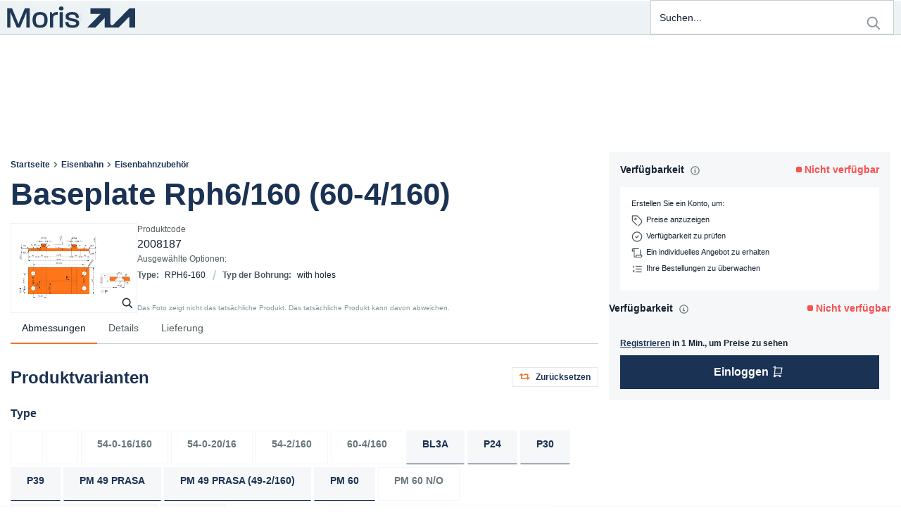

--- FILE ---
content_type: text/html; charset=utf-8
request_url: https://moris.eu/de/product/2008187/baseplate-rph6-160-60-4-160-
body_size: 44838
content:
<!DOCTYPE html><html lang="de" dir="ltr"><head><link rel="preconnect" href="https://api.moris.eu"><link rel="preconnect" href="https://fonts.gstatic.com" crossorigin="">
    <meta charset="utf-8">
    <title>Baseplate Rph6/160 (60-4/160) | moris.eu</title>
    <base href="/">
    <meta name="viewport" content="width=device-width, initial-scale=1">
    <link rel="icon" type="image/x-icon" href="favicon.ico" sizes="any">
    <link rel="apple-touch-icon" href="favicons/apple-touch-icon.png">
    <link rel="”manifest”" href="”manifest.json”">
    <meta name="occ-backend-base-url" content="https://api.moris.eu">
    <meta name="media-backend-base-url" content="MEDIA_BACKEND_BASE_URL_VALUE">
    <meta name="theme-color" content="#1A3253">
    <meta name="format-detection" content="telephone=no">
    <style>
      .app-loader {
        display: flex;
        width: 100vw;
        height: 100vh;
        justify-content: center;
        align-items: center;
      }
    </style>
    <style>@font-face{font-family:'Material Icons';font-style:normal;font-weight:400;src:url(https://fonts.gstatic.com/s/materialicons/v145/flUhRq6tzZclQEJ-Vdg-IuiaDsNc.woff2) format('woff2');}.material-icons{font-family:'Material Icons';font-weight:normal;font-style:normal;font-size:24px;line-height:1;letter-spacing:normal;text-transform:none;display:inline-block;white-space:nowrap;word-wrap:normal;direction:ltr;-webkit-font-feature-settings:'liga';-webkit-font-smoothing:antialiased;}</style>
  <link rel="stylesheet" href="styles.6502bc2e65652957.css"><style ng-app-id="serverApp">.santorini-updated[_ngcontent-serverApp-c2930837556]{--cx-color-background: #f4f4f4;--cx-color-text: #14293a;--cx-color-inverse: #ffffff;--cx-color-transparent: transparent;--cx-color-primary: #055f9f;--cx-color-secondary: #556b82;--cx-color-success: #256f3a;--cx-color-info: #0064d8;--cx-color-warning: #b44f00;--cx-color-danger: #aa0808;--cx-color-light: #f1f1f1;--cx-color-dark: #77818b;--cx-color-primary-accent: #0f4880;--cx-color-success-accent: #f0fbe4;--cx-color-danger-accent: #fff1f1;--cx-color-warning-accent: #fff5df;--cx-color-info-accent: #deeffe;--cx-color-medium: #d3d6db;--cx-color-background-dark: #212738;--cx-color-visual-focus: #1f3a93;--cx-color-background-focus: rgba(80, 176, 244, .1);--cx-color-border-focus: rgba(166, 204, 232, .6);--cx-page-width-max: 1140px;--cx-font-weight-light: 300;--cx-font-weight-normal: 400;--cx-font-weight-semi: 600;--cx-font-weight-bold: 700;--cx-text-transform: capitalize;--cx-direction: ltr;--cx-transition-duration: .5s;--cx-animation-duration: 1s;--cx-border-radius: 1em;--cx-buttons-border-radius: 2rem;--cx-buttons-border-width: 3px;--cx-border-style: solid}







@keyframes _ngcontent-serverApp-c2930837556_loading{0%{margin-inline-start:0px;margin-inline-end:100%}50%{margin-inline-start:25%;margin-inline-end:0%}to{margin-inline-start:100%;margin-inline-end:0}}@keyframes _ngcontent-serverApp-c2930837556_loaded{0%{margin-inline-start:50%;margin-inline-end:100%}to{margin-inline-start:100%;margin-inline-end:0}}@keyframes _ngcontent-serverApp-c2930837556_progress-bar-loading-animation{0%{transform:translate(-100%)}50%{transform:translate(-25%)}to{transform:translate(0)}}@keyframes _ngcontent-serverApp-c2930837556_progress-bar-loaded-animation{0%{transform:translate(-50%)}to{transform:translate(0)}}[_nghost-serverApp-c2930837556]{display:flex;flex-direction:column;min-height:100vh}.cx-theme-high-contrast-dark   [_nghost-serverApp-c2930837556], .cx-theme-high-contrast-light   [_nghost-serverApp-c2930837556]{background-color:var(--cx-color-background)}[_nghost-serverApp-c2930837556] > footer[_ngcontent-serverApp-c2930837556]{margin-top:auto}[_nghost-serverApp-c2930837556] > footer[_ngcontent-serverApp-c2930837556]   cx-paragraph[_ngcontent-serverApp-c2930837556]   p[_ngcontent-serverApp-c2930837556]{margin-bottom:0}[_nghost-serverApp-c2930837556]   .mouse-focus[_ngcontent-serverApp-c2930837556]   [_ngcontent-serverApp-c2930837556]:focus, [_nghost-serverApp-c2930837556]   .mouse-focus[_ngcontent-serverApp-c2930837556]   .ng-select-focused[_ngcontent-serverApp-c2930837556]{--cx-visual-focus-width: 0;box-shadow:0 0}.cxFeat_a11yKeyboardFocusInSearchBox   [_nghost-serverApp-c2930837556]   .mouse-focus[_ngcontent-serverApp-c2930837556]   [_ngcontent-serverApp-c2930837556]:focus-within{--cx-visual-focus-width: 0}.cx-theme-high-contrast-dark   [_nghost-serverApp-c2930837556]   main[_ngcontent-serverApp-c2930837556], .cx-theme-high-contrast-light   [_nghost-serverApp-c2930837556]   main[_ngcontent-serverApp-c2930837556]{background-color:var(--cx-color-background)}[_nghost-serverApp-c2930837556]{--cx-page-width-max: var(--m-page-width-max)}[_nghost-serverApp-c2930837556]     .mouse-focus :focus, [_nghost-serverApp-c2930837556]     .mouse-focus .ng-select-focused{--cx-visual-focus-width: 0}</style><style ng-app-id="serverApp">[_nghost-serverApp-c443424090]     a{position:relative;top:unset;left:unset}</style><style ng-app-id="serverApp">







[_nghost-serverApp-c3213260798]{position:fixed;bottom:0;left:0;right:0;width:100%;display:flex;flex-direction:column;align-items:center;z-index:200;background-color:var(--cx-color-secondary);border-top:1px solid #f6f7f8}[_nghost-serverApp-c3213260798]   .position-toggle[_ngcontent-serverApp-c3213260798]{margin-top:-2rem}[_nghost-serverApp-c3213260798]   .btn-block[_ngcontent-serverApp-c3213260798]{width:initial}[_nghost-serverApp-c3213260798]   .btn-block[_ngcontent-serverApp-c3213260798] + .btn-block[_ngcontent-serverApp-c3213260798]{margin-top:initial}[_nghost-serverApp-c3213260798]   .panel-wrapper[_ngcontent-serverApp-c3213260798]{overflow-y:scroll;display:flex;flex-direction:row;align-self:stretch;padding:1rem;align-items:center;justify-content:space-between;gap:2rem}@media (max-width: 992px){[_nghost-serverApp-c3213260798]   .panel-wrapper[_ngcontent-serverApp-c3213260798]{flex-direction:column}}[_nghost-serverApp-c3213260798]   .translation-edit-wrapper[_ngcontent-serverApp-c3213260798]{display:flex;flex-direction:column;width:100%;gap:1rem;align-self:flex-end}[_nghost-serverApp-c3213260798]   .translation-edit-wrapper[_ngcontent-serverApp-c3213260798]   span.warning[_ngcontent-serverApp-c3213260798]   cx-icon[_ngcontent-serverApp-c3213260798]{color:#ffd300}[_nghost-serverApp-c3213260798]   .action-buttons[_ngcontent-serverApp-c3213260798]{display:flex;align-items:baseline;justify-content:center;align-self:flex-start;flex-wrap:wrap;flex-direction:column;gap:.5rem;text-wrap:none;flex-shrink:0;flex-basis:20%}[_nghost-serverApp-c3213260798]   .action-buttons[_ngcontent-serverApp-c3213260798]   button[_ngcontent-serverApp-c3213260798]{width:100%}@media (max-width: 992px){[_nghost-serverApp-c3213260798]   .action-buttons[_ngcontent-serverApp-c3213260798]{width:100%}}[_nghost-serverApp-c3213260798]   .edit-form[_ngcontent-serverApp-c3213260798]{display:flex;flex-direction:column;flex-grow:1;align-self:baseline;align-items:stretch;gap:1rem;width:100%}[_nghost-serverApp-c3213260798]   .edit-form[_ngcontent-serverApp-c3213260798]   .inputs-wrapper[_ngcontent-serverApp-c3213260798]{display:flex;flex-direction:row;gap:1rem;align-items:stretch}@media (max-width: 992px){[_nghost-serverApp-c3213260798]   .edit-form[_ngcontent-serverApp-c3213260798]   .inputs-wrapper[_ngcontent-serverApp-c3213260798]{flex-direction:column}}[_nghost-serverApp-c3213260798]   .edit-form[_ngcontent-serverApp-c3213260798]   .inputs-wrapper[_ngcontent-serverApp-c3213260798]   label[_ngcontent-serverApp-c3213260798]{margin-bottom:0}[_nghost-serverApp-c3213260798]   .edit-form[_ngcontent-serverApp-c3213260798]   .inputs-wrapper[_ngcontent-serverApp-c3213260798]   label[_ngcontent-serverApp-c3213260798]:first-child{width:150px}[_nghost-serverApp-c3213260798]   .edit-form[_ngcontent-serverApp-c3213260798]   .inputs-wrapper[_ngcontent-serverApp-c3213260798]   label[_ngcontent-serverApp-c3213260798]:last-child{flex-grow:2}[_nghost-serverApp-c3213260798]   .edit-form[_ngcontent-serverApp-c3213260798]   label[_ngcontent-serverApp-c3213260798]{flex-grow:1}[_nghost-serverApp-c3213260798]   .edit-form[_ngcontent-serverApp-c3213260798]   label[_ngcontent-serverApp-c3213260798]   .label-content[_ngcontent-serverApp-c3213260798]{margin-top:0;margin-bottom:0}[_nghost-serverApp-c3213260798]   .edit-form[_ngcontent-serverApp-c3213260798]   button[_ngcontent-serverApp-c3213260798]{flex-grow:0;align-self:flex-start}[_nghost-serverApp-c3213260798]   .edit-form[_ngcontent-serverApp-c3213260798]   .action-buttons[_ngcontent-serverApp-c3213260798]{align-self:end}[_nghost-serverApp-c3213260798]   .edit-form[_ngcontent-serverApp-c3213260798]   textarea[_ngcontent-serverApp-c3213260798]{height:calc((1.5em + .75rem + 2px)*2);resize:none}[_nghost-serverApp-c3213260798]   .suggestions-container[_ngcontent-serverApp-c3213260798]{z-index:1050;position:fixed!important}</style><style ng-app-id="serverApp">







label[_ngcontent-serverApp-c3484875444]{align-items:center;padding-block:var(--m-search-padding--block)}label[_ngcontent-serverApp-c3484875444]   .search-icon[_ngcontent-serverApp-c3484875444], label[_ngcontent-serverApp-c3484875444]   .reset[_ngcontent-serverApp-c3484875444]{height:var(--m-search-icon-size);line-height:var(--m-search-icon-size);padding-block:0}label[_ngcontent-serverApp-c3484875444]   cx-icon[_ngcontent-serverApp-c3484875444]{width:var(--m-search-icon-size);height:var(--m-search-icon-size);font-size:var(--m-search-icon-size);line-height:var(--m-search-icon-size);color:var(--m-search-icon-color)}label[_ngcontent-serverApp-c3484875444]   cx-icon[_ngcontent-serverApp-c3484875444]   svg[_ngcontent-serverApp-c3484875444]{display:inline-block;width:var(--m-search-icon-size);height:var(--m-search-icon-size)}@media (max-width: 767.98px){label[_ngcontent-serverApp-c3484875444]   cx-icon[_ngcontent-serverApp-c3484875444]{color:var(--m-search-icon-color--active)}}label.dirty[_ngcontent-serverApp-c3484875444]   cx-icon[_ngcontent-serverApp-c3484875444]{color:var(--m-search-icon-color--active)}input[_ngcontent-serverApp-c3484875444]{font-family:var(--m-font__family--base);font-size:.875rem;font-weight:var(--m-font__weight--base);line-height:1.6;letter-spacing:-.001em;background-color:inherit}@media (min-width: 768px){[_nghost-serverApp-c3484875444]{z-index:var(--m-search__z-index)}[_nghost-serverApp-c3484875444]   label[_ngcontent-serverApp-c3484875444]{border-color:var(--m-form-control__border)!important;background:var(--m-form-control__background);color:var(--m-form-control__text);border-style:solid;border-width:var(--m-form-control__border-width);border-radius:var(--m-form-control__border-radius);min-width:var(--m-search-width--min);max-width:var(--m-search-width--max);width:27vw}[_nghost-serverApp-c3484875444]   label[_ngcontent-serverApp-c3484875444]:hover{border-color:var(--m-form-control__border--hover)!important;background:var(--m-form-control__background--hover);color:var(--m-form-control__text--hover)}[_nghost-serverApp-c3484875444]   label[_ngcontent-serverApp-c3484875444]:focus, [_nghost-serverApp-c3484875444]   label[_ngcontent-serverApp-c3484875444]:focus-within, [_nghost-serverApp-c3484875444]   label[_ngcontent-serverApp-c3484875444]:active{border-color:var(--m-form-control__border--focus)!important;background:var(--m-form-control__background--focus);color:var(--m-form-control__text--focus);outline:none}[_nghost-serverApp-c3484875444]   label[_ngcontent-serverApp-c3484875444]:checked{border-color:var(--m-form-control__border--checked)!important;background:var(--m-form-control__background--checked);color:var(--m-form-control__text--checked)}[_nghost-serverApp-c3484875444]   label[disabled][_ngcontent-serverApp-c3484875444], [_nghost-serverApp-c3484875444]   label[_ngcontent-serverApp-c3484875444]   *.disabled[_ngcontent-serverApp-c3484875444]{border-color:var(--m-form-control__border--disabled)!important;background:var(--m-form-control__background--disabled);color:var(--m-form-control__text--disabled)}[_nghost-serverApp-c3484875444]   label.ng-invalid.ng-touched[_ngcontent-serverApp-c3484875444]{border-color:var(--m-form-control__error-color)!important}}.search[_ngcontent-serverApp-c3484875444]{font-size:inherit}.results[_ngcontent-serverApp-c3484875444]{border:var(--m-header__sub-nav-container-border)!important;box-shadow:var(--m-header__sub-nav-container-shadow);padding:0!important}.results[_ngcontent-serverApp-c3484875444]   .suggestions[_ngcontent-serverApp-c3484875444]{padding-left:0;margin-bottom:0}.results[_ngcontent-serverApp-c3484875444]   .suggestions[_ngcontent-serverApp-c3484875444]   a[_ngcontent-serverApp-c3484875444]{font-family:var(--m-font__family--base);font-size:.875rem;font-weight:var(--m-font__weight--base);line-height:1.6;letter-spacing:-.001em;display:block;min-height:0;padding-block:var(--m-header__sub-nav-item-padding--block);padding-inline:var(--m-header__sub-nav-item-padding--inline);text-decoration:none;border-bottom:var(--m-header__sub-nav-item-border);color:var(--m-header__sub-nav-color);transition:background-color var(--m-duration-control);word-break:break-word}.results[_ngcontent-serverApp-c3484875444]   .suggestions[_ngcontent-serverApp-c3484875444]   a[_ngcontent-serverApp-c3484875444]:hover, .results[_ngcontent-serverApp-c3484875444]   .suggestions[_ngcontent-serverApp-c3484875444]   a[_ngcontent-serverApp-c3484875444]:focus{background:var(--m-account-item__background--active)}.results[_ngcontent-serverApp-c3484875444]   .suggestions[_ngcontent-serverApp-c3484875444]   a[_ngcontent-serverApp-c3484875444]   .highlight[_ngcontent-serverApp-c3484875444]{font-family:var(--m-font__family--base);font-size:.875rem;font-weight:var(--m-font__weight--button);line-height:1.4;color:var(--m-search-results-highlight-color)}.results[_ngcontent-serverApp-c3484875444]   .suggestions[_ngcontent-serverApp-c3484875444]   li[_ngcontent-serverApp-c3484875444]{list-style-type:none}.results[_ngcontent-serverApp-c3484875444]   .products[_ngcontent-serverApp-c3484875444]{display:contents}.results[_ngcontent-serverApp-c3484875444]   .products[_ngcontent-serverApp-c3484875444]   a[_ngcontent-serverApp-c3484875444]{font-family:var(--m-font__family--base);font-size:.875rem;font-weight:var(--m-font__weight--base);line-height:1.6;letter-spacing:-.001em;display:grid;min-height:0;padding-block:var(--m-header__sub-nav-item-padding--block);padding-inline:var(--m-header__sub-nav-item-padding--inline);text-decoration:none;border-bottom:var(--m-header__sub-nav-item-border);color:var(--m-header__sub-nav-color);transition:background-color var(--m-duration-control);grid-template-columns:var(--m-search-results-image-size) 1fr var(--m-product-availability__marker-size--search-box);grid-template-rows:auto 0;align-items:center;border-top:none}.results[_ngcontent-serverApp-c3484875444]   .products[_ngcontent-serverApp-c3484875444]   a[_ngcontent-serverApp-c3484875444]:hover, .results[_ngcontent-serverApp-c3484875444]   .products[_ngcontent-serverApp-c3484875444]   a[_ngcontent-serverApp-c3484875444]:focus{background:var(--m-account-item__background--active)}.results[_ngcontent-serverApp-c3484875444]   .products[_ngcontent-serverApp-c3484875444]   li[_ngcontent-serverApp-c3484875444]{list-style-type:none}.results[_ngcontent-serverApp-c3484875444]   .products[_ngcontent-serverApp-c3484875444]   cx-media[_ngcontent-serverApp-c3484875444], .results[_ngcontent-serverApp-c3484875444]   .products[_ngcontent-serverApp-c3484875444]   cx-responsive-media[_ngcontent-serverApp-c3484875444]{width:var(--m-search-results-image-size);aspect-ratio:var(--m-product-picture__aspect-ratio)}.results[_ngcontent-serverApp-c3484875444]   .products[_ngcontent-serverApp-c3484875444]   .name[_ngcontent-serverApp-c3484875444]{display:-webkit-box;-webkit-line-clamp:var(--m-search-results__lines);-webkit-box-orient:vertical;overflow-y:hidden;white-space:unset}.results[_ngcontent-serverApp-c3484875444]   .products[_ngcontent-serverApp-c3484875444]   .price[_ngcontent-serverApp-c3484875444]{display:none}@media (min-width: 768px) and (max-width: 991.98px){.results[_ngcontent-serverApp-c3484875444]{max-width:var(--m-search-width--max);left:auto;right:0}}@media (max-width: 767.98px){.results[_ngcontent-serverApp-c3484875444]{top:var(--m-search-results-top--on-demand)}label[_ngcontent-serverApp-c3484875444]   button.reset[_ngcontent-serverApp-c3484875444]   cx-icon[_ngcontent-serverApp-c3484875444]{position:absolute;left:auto;right:var(--m-search-reset-right--on-demand);top:var(--m-search-reset-top--on-demand)}}[_nghost-serverApp-c3484875444]     app-product-list-availability [class^=product-availability]:before{content:"";display:inline-block;width:var(--m-product-availability__marker-size--search-box);height:var(--m-product-availability__marker-size--search-box);margin-inline-end:var(--m-product-availability__marker-spacing);transform:translateY(var(--m-product-availability__marker-offset));border-radius:var(--m-product-availability__border-radius);background-color:currentColor}@media screen{[_nghost-serverApp-c3484875444]     app-product-list-availability .product-availability--unavailable{color:var(--m-product-availability__color--unavailable)!important}[_nghost-serverApp-c3484875444]     app-product-list-availability .product-availability--in_stock{color:var(--m-product-availability__color--available)!important}[_nghost-serverApp-c3484875444]     app-product-list-availability .product-availability--incomplete{color:var(--m-product-availability__color--incomplete)!important}}</style><link rel="stylesheet" type="text/css" href="https://use.fontawesome.com/releases/v5.8.1/css/all.css"><style ng-app-id="serverApp">@media (min-width: 992px){cx-navigation-ui[_ngcontent-serverApp-c3834100330]   nav[_ngcontent-serverApp-c3834100330]   li[_ngcontent-serverApp-c3834100330] > cx-generic-link[_ngcontent-serverApp-c3834100330] > a[_ngcontent-serverApp-c3834100330]{padding-top:10px;padding-bottom:12px;padding-inline-start:0;margin-top:10px;margin-bottom:10px}cx-navigation-ui[_ngcontent-serverApp-c3834100330]   nav[_ngcontent-serverApp-c3834100330]   li[_ngcontent-serverApp-c3834100330] > div[_ngcontent-serverApp-c3834100330] > cx-generic-link[_ngcontent-serverApp-c3834100330]{padding:10px 0}cx-navigation-ui[_ngcontent-serverApp-c3834100330]   nav[_ngcontent-serverApp-c3834100330]   ul.childs[_ngcontent-serverApp-c3834100330] > li[_ngcontent-serverApp-c3834100330] > cx-generic-link[_ngcontent-serverApp-c3834100330] > a[_ngcontent-serverApp-c3834100330]{padding:5px 0}.cxFeat_a11yOptimizedMenuSpacing[_ngcontent-serverApp-c3834100330]   cx-navigation-ui[_ngcontent-serverApp-c3834100330]   nav[_ngcontent-serverApp-c3834100330]   ul.childs[_ngcontent-serverApp-c3834100330] > li[_ngcontent-serverApp-c3834100330] > cx-generic-link[_ngcontent-serverApp-c3834100330] > a[_ngcontent-serverApp-c3834100330]{padding:0}cx-navigation-ui[_ngcontent-serverApp-c3834100330]   nav[_ngcontent-serverApp-c3834100330]   ul.childs[_ngcontent-serverApp-c3834100330] > li[_ngcontent-serverApp-c3834100330] > button[_ngcontent-serverApp-c3834100330]:hover{color:var(--cx-color-text)}cx-navigation-ui[_ngcontent-serverApp-c3834100330]   nav[_ngcontent-serverApp-c3834100330]   ul.childs[_ngcontent-serverApp-c3834100330] > li[_ngcontent-serverApp-c3834100330] > cx-generic-link[_ngcontent-serverApp-c3834100330] > a[_ngcontent-serverApp-c3834100330]:hover{color:var(--cx-color-text);text-decoration:underline}}







[_nghost-serverApp-c3834100330]{background-color:unset}@media (min-width: 992px){[_nghost-serverApp-c3834100330]{height:var(--m-header-category-nav__height)}.flyout[_nghost-serverApp-c3834100330]    >nav>ul{display:flex}.flyout[_nghost-serverApp-c3834100330]    >nav>ul>li>cx-generic-link>a, .flyout[_nghost-serverApp-c3834100330]    >nav>ul>li>button{font-family:var(--m-font__family--header);font-size:.875rem;font-weight:var(--m-font__weight--header--medium);line-height:1.3;padding-block:var(--m-header__nav-item-spacing--block);padding-inline:0;margin-inline:var(--m-header__nav-item-spacing--inline);text-transform:none;text-decoration:none;color:var(--m-header__nav-item-color);width:auto;border-bottom:solid var(--m-header__nav-item-border-width) var(--m-header__nav-item-border-color);transition:border-color var(--m-duration-control)}.flyout[_nghost-serverApp-c3834100330]    >nav>ul>li>cx-generic-link>a:hover, .flyout[_nghost-serverApp-c3834100330]    >nav>ul>li>cx-generic-link>a:focus, .flyout[_nghost-serverApp-c3834100330]    >nav>ul>li>button:hover, .flyout[_nghost-serverApp-c3834100330]    >nav>ul>li>button:focus{color:var(--m-header__nav-item-color--active)}.flyout[_nghost-serverApp-c3834100330]    >nav>ul>li>button.is-open{border-color:var(--m-header__nav-item-border-color--active)}.flyout[_nghost-serverApp-c3834100330]    >nav>ul>li>button.is-open+.wrapper{display:initial}.flyout[_nghost-serverApp-c3834100330]    >nav>ul>li>button:not(.is-open){border-color:var(--m-header__nav-item-border-color)}.flyout[_nghost-serverApp-c3834100330]    >nav>ul>li>button:not(.is-open)+.wrapper{display:none}.flyout[_nghost-serverApp-c3834100330]    >nav>ul>li:hover .wrapper, .flyout[_nghost-serverApp-c3834100330]    >nav>ul>li:focus-within .wrapper{display:initial}.flyout[_nghost-serverApp-c3834100330]    >nav>ul>li:hover>cx-generic-link>a, .flyout[_nghost-serverApp-c3834100330]    >nav>ul>li:hover>button, .flyout[_nghost-serverApp-c3834100330]    >nav>ul>li:focus-within>cx-generic-link>a, .flyout[_nghost-serverApp-c3834100330]    >nav>ul>li:focus-within>button{border-color:var(--m-header__nav-item-border-color--active)}.flyout[_nghost-serverApp-c3834100330]    >nav>ul>li:not(:hover) .wrapper{display:none}.flyout[_nghost-serverApp-c3834100330]    >nav>ul>li:not(:hover)>cx-generic-link>a, .flyout[_nghost-serverApp-c3834100330]    >nav>ul>li:not(:hover)>button:not(.is-open){border-color:var(--m-header__nav-item-border-color)}.flyout[_nghost-serverApp-c3834100330]    >nav>ul>li>.wrapper{padding:0;margin-inline-start:0}[_nghost-serverApp-c3834100330]     .wrapper{border:var(--m-header__sub-nav-container-border)!important;box-shadow:var(--m-header__sub-nav-container-shadow);padding:0!important}[_nghost-serverApp-c3834100330]     .wrapper a{font-family:var(--m-font__family--header);font-size:.875rem;font-weight:var(--m-font__weight--header--medium);line-height:1.3;padding-block:var(--m-header__sub-nav-item-spacing--block);padding-inline:0;margin-inline:var(--m-header__sub-nav-item-spacing--inline);text-transform:none;text-decoration:none;color:var(--m-header__nav-item-color);padding-inline:var(--m-header__sub-nav-item-padding--inline);transition:background-color var(--m-duration-control)}[_nghost-serverApp-c3834100330]     .wrapper a:hover, [_nghost-serverApp-c3834100330]     .wrapper a:focus{color:var(--m-header__nav-item-color--active);background:var(--m-header__sub-nav-background--active)}[_nghost-serverApp-c3834100330]     .wrapper nav:last-child a{font-family:var(--m-font__family--header);font-size:.875rem;font-weight:var(--m-font__weight--header--medium);line-height:1.3;padding-block:var(--m-header__sub-nav-item-spacing--block--last);padding-inline:0;margin-inline:var(--m-header__sub-nav-item-spacing--inline);text-transform:none;text-decoration:none;color:var(--m-header__nav-item-color);padding-inline:var(--m-header__sub-nav-item-padding--inline);transition:background-color var(--m-duration-control)}[_nghost-serverApp-c3834100330]     .wrapper nav:last-child a:hover, [_nghost-serverApp-c3834100330]     .wrapper nav:last-child a:focus{color:var(--m-header__nav-item-color--active);background:var(--m-header__sub-nav-background--active)}[_nghost-serverApp-c3834100330]     .wrapper .all{text-decoration:none;padding:0}[_nghost-serverApp-c3834100330]     .wrapper .all a{font-family:var(--m-font__family--header);font-size:.875rem;font-weight:var(--m-font__weight--header--medium);line-height:1.3;padding-block:var(--m-header__sub-nav-item-spacing--block--first);padding-inline:0;margin-inline:var(--m-header__sub-nav-item-spacing--inline);text-transform:none;text-decoration:none;color:var(--m-header__nav-item-color);padding-inline:var(--m-header__sub-nav-item-padding--inline);transition:background-color var(--m-duration-control)}[_nghost-serverApp-c3834100330]     .wrapper .all a:hover, [_nghost-serverApp-c3834100330]     .wrapper .all a:focus{color:var(--m-header__nav-item-color--active);background:var(--m-header__sub-nav-background--active)}}@media (max-width: 991.98px){.flyout[_nghost-serverApp-c3834100330] > nav[_ngcontent-serverApp-c3834100330] > ul[_ngcontent-serverApp-c3834100330]{display:flex;flex-direction:column;gap:var(--m-header__nav-item-spacing--block)}.flyout[_nghost-serverApp-c3834100330] > nav[_ngcontent-serverApp-c3834100330] > ul[_ngcontent-serverApp-c3834100330] > li.back[_ngcontent-serverApp-c3834100330]{background-color:transparent}.flyout.is-open[_nghost-serverApp-c3834100330] > nav[_ngcontent-serverApp-c3834100330] > ul[_ngcontent-serverApp-c3834100330] > li[_ngcontent-serverApp-c3834100330]:not(.back){display:initial!important}.flyout.is-open[_nghost-serverApp-c3834100330] > nav[_ngcontent-serverApp-c3834100330] > ul[_ngcontent-serverApp-c3834100330] > li[_ngcontent-serverApp-c3834100330]:not(.back) > cx-generic-link[_ngcontent-serverApp-c3834100330], .flyout.is-open[_nghost-serverApp-c3834100330] > nav[_ngcontent-serverApp-c3834100330] > ul[_ngcontent-serverApp-c3834100330] > li[_ngcontent-serverApp-c3834100330]:not(.back) > button[_ngcontent-serverApp-c3834100330]{display:none}.flyout.is-open[_nghost-serverApp-c3834100330] > nav[_ngcontent-serverApp-c3834100330] > ul[_ngcontent-serverApp-c3834100330] > li[_ngcontent-serverApp-c3834100330]:not(.back) > button.is-open[_ngcontent-serverApp-c3834100330] + .wrapper[_ngcontent-serverApp-c3834100330]{display:initial}.flyout[_nghost-serverApp-c3834100330]    >nav{transition:background-color}.flyout[_nghost-serverApp-c3834100330]    >nav>ul>li>cx-generic-link>a, .flyout[_nghost-serverApp-c3834100330]    >nav>ul>li>button{font-family:var(--m-font__family--header);font-size:.875rem;font-weight:var(--m-font__weight--header--medium);line-height:1.3;min-height:revert;padding:var(--m-header__nav-item-padding);text-transform:none;background:var(--m-header__nav-item-background);color:var(--m-header__nav-item-color);border:none}.flyout[_nghost-serverApp-c3834100330]    >nav>ul>li>cx-generic-link>a:hover, .flyout[_nghost-serverApp-c3834100330]    >nav>ul>li>cx-generic-link>a:focus, .flyout[_nghost-serverApp-c3834100330]    >nav>ul>li>cx-generic-link>a:focus-within, .flyout[_nghost-serverApp-c3834100330]    >nav>ul>li>button:hover, .flyout[_nghost-serverApp-c3834100330]    >nav>ul>li>button:focus, .flyout[_nghost-serverApp-c3834100330]    >nav>ul>li>button:focus-within{background:var(--m-header__nav-item-background--active)}.flyout[_nghost-serverApp-c3834100330]    >nav>ul>li>button>cx-icon{transform:rotate(-90deg)}.flyout[_nghost-serverApp-c3834100330]    >nav>ul>li>button>cx-icon:before{font-size:var(--m-header__nav-item-icon-size);line-height:1}.flyout[_nghost-serverApp-c3834100330]     .back button{font-family:var(--m-font__family--base);font-size:.875rem;font-weight:var(--m-font__weight--button);line-height:1.4;box-shadow:inset 0 0 0 var(--m-button__border-width) var(--m-button--link__border);background:var(--m-button--link__background);color:var(--m-button--link__text);margin-block-start:var(--m-header__nav-item-spacing--block);padding:0;font-weight:inherit;border:none}.flyout[_nghost-serverApp-c3834100330]     .back button:hover, .flyout[_nghost-serverApp-c3834100330]     .back button:focus{box-shadow:inset 0 0 0 var(--m-button__border-width--focus) var(--m-button--link__border--focus);border:none;background:var(--m-button--link__background--focus);color:var(--m-button--link__text--focus)}.flyout[_nghost-serverApp-c3834100330]     .back button[disabled], .flyout[_nghost-serverApp-c3834100330]     .back button *.disabled{box-shadow:inset 0 0 0 var(--m-button__border-width) var(--m-button--link__border--disabled);border:none;background:var(--m-button--link__background--disabled);color:var(--m-button--link__text--disabled)}.flyout[_nghost-serverApp-c3834100330]     .back cx-icon{width:var(--m-button__icon-size);height:var(--m-button__icon-size);font-size:var(--m-button__icon-size);line-height:var(--m-button__icon-size);transform:none;padding-inline:var(--m-header__back-link-spacing--inline)}.flyout[_nghost-serverApp-c3834100330]     .back cx-icon svg{display:inline-block;width:var(--m-button__icon-size);height:var(--m-button__icon-size)}.flyout[_nghost-serverApp-c3834100330]     .back cx-icon:before{font-size:var(--m-header__nav-item-icon-size--back)}.flyout[_nghost-serverApp-c3834100330]     .wrapper cx-generic-link{border:none}.flyout[_nghost-serverApp-c3834100330]     .wrapper cx-generic-link.all{text-decoration:none}.flyout[_nghost-serverApp-c3834100330]     .wrapper a{font-family:var(--m-font__family--base);font-size:.875rem;font-weight:var(--m-font__weight--base);line-height:1.6;letter-spacing:-.001em;display:block;min-height:0;padding-block:var(--m-header__sub-nav-item-padding--block);padding-inline:var(--m-header__sub-nav-item-padding--inline);text-decoration:none;border-bottom:var(--m-header__sub-nav-item-border);color:var(--m-header__sub-nav-color);transition:background-color var(--m-duration-control)}.flyout[_nghost-serverApp-c3834100330]     .wrapper a:hover, .flyout[_nghost-serverApp-c3834100330]     .wrapper a:focus{background:var(--m-header__sub-nav-background--active)}}</style><style ng-app-id="serverApp">







.cms-switch-container--large-screen[_ngcontent-serverApp-c1548737729]{font-family:var(--m-font__family--header);font-size:.875rem;font-weight:var(--m-font__weight--header--medium);line-height:1.3;position:relative;display:flex;justify-content:flex-start;align-items:center;width:100%;height:var(--m-switch_component__height);margin-block-end:calc(-1 * var(--m-switch-component-offset--vertical))}.cms-switch-container--large-screen[_ngcontent-serverApp-c1548737729]   .navigation-items-bar[_ngcontent-serverApp-c1548737729]{justify-content:space-between;flex-grow:1;height:100%;padding:var(--m-switch-component-navigation-large_items__padding)}@media (min-width: 1250px){.cms-switch-container--large-screen[_ngcontent-serverApp-c1548737729]   .navigation-items-bar[_ngcontent-serverApp-c1548737729]{justify-content:flex-end;gap:25px}}.cms-switch-container--large-screen[_ngcontent-serverApp-c1548737729]   .navigation-items-bar.hide-toggle[_ngcontent-serverApp-c1548737729]{margin-left:0}.cms-switch-container--large-screen[_ngcontent-serverApp-c1548737729]   .toggle-label[_ngcontent-serverApp-c1548737729] ~ .toggle-label[_ngcontent-serverApp-c1548737729]{margin-inline-end:var(--m-switch-component-switch-container__spacing--inline)}.cms-switch-container--large-screen[_ngcontent-serverApp-c1548737729]     .advanced-link{display:flex;justify-content:center;align-items:center;width:100%;height:100%}.cms-switch-container--large-screen[_ngcontent-serverApp-c1548737729]     .advanced-link cx-media{width:var(--m-switch-component-icon-size);height:var(--m-switch-component-icon-size);font-size:var(--m-switch-component-icon-size);line-height:var(--m-switch-component-icon-size);text-align:center}.cms-switch-container--large-screen[_ngcontent-serverApp-c1548737729]     .advanced-link cx-media svg{display:inline-block;width:var(--m-switch-component-icon-size);height:var(--m-switch-component-icon-size)}.cms-switch-container--large-screen[_ngcontent-serverApp-c1548737729]     .advanced-link-paragraph-large{padding-block:var(--m-switch-component-navigation-small_items__padding--block--text);padding-inline:var(--m-switch-component-navigation-small_items__padding--inline)}.cms-switch-container--small-screen[_ngcontent-serverApp-c1548737729]{display:flex;flex-direction:row;flex-wrap:wrap;justify-content:flex-end;margin-top:var(--m-switch-component-small-screen__margin-top)}.cms-switch-container--small-screen[_ngcontent-serverApp-c1548737729]   .navigation-items-bar[_ngcontent-serverApp-c1548737729]{display:grid;grid-template-columns:repeat(var(--m-switch-component-nav-columns),1fr);justify-content:space-between;gap:var(--m-switch-component-navigation-small_items__gap);margin-block:var(--m-switch-component-small-screen__margin-bottom)}.cms-switch-container--small-screen[_ngcontent-serverApp-c1548737729]   .navigation-items-bar[_ngcontent-serverApp-c1548737729]     cx-generic-link, .cms-switch-container--small-screen[_ngcontent-serverApp-c1548737729]   .navigation-items-bar[_ngcontent-serverApp-c1548737729]     .advanced-link-element{font-family:var(--m-font__family--header);font-size:.75rem;font-weight:var(--m-font__weight--header--medium);line-height:1.5;justify-content:space-between;width:100%;height:var(--m-switch-component-navigation-small_items__height)}.cms-switch-container--small-screen[_ngcontent-serverApp-c1548737729]   .navigation-items-bar[_ngcontent-serverApp-c1548737729]     cx-generic-link cx-media, .cms-switch-container--small-screen[_ngcontent-serverApp-c1548737729]   .navigation-items-bar[_ngcontent-serverApp-c1548737729]     .advanced-link-element cx-media{width:var(--m-switch-component-icon-size);height:var(--m-switch-component-icon-size);font-size:var(--m-switch-component-icon-size);line-height:var(--m-switch-component-icon-size);display:flex;align-items:center;margin-block:0}.cms-switch-container--small-screen[_ngcontent-serverApp-c1548737729]   .navigation-items-bar[_ngcontent-serverApp-c1548737729]     cx-generic-link cx-media svg, .cms-switch-container--small-screen[_ngcontent-serverApp-c1548737729]   .navigation-items-bar[_ngcontent-serverApp-c1548737729]     .advanced-link-element cx-media svg{display:inline-block;width:var(--m-switch-component-icon-size);height:var(--m-switch-component-icon-size)}.cms-switch-container--small-screen[_ngcontent-serverApp-c1548737729]   .navigation-items-bar[_ngcontent-serverApp-c1548737729]     .advanced-link-element{padding-block:var(--m-switch-component-navigation-small_items__padding--block)}.cms-switch-container--small-screen[_ngcontent-serverApp-c1548737729]   .navigation-items-bar[_ngcontent-serverApp-c1548737729]     .advanced-link-paragraph-small{display:-webkit-box;-webkit-line-clamp:var(--m-switch-component-navigation-small_items__lines);-webkit-box-orient:vertical;overflow-y:hidden;height:auto;margin-block:0;padding-inline:var(--m-switch-component-navigation-small_items__padding--inline)}.toggle-label[_ngcontent-serverApp-c1548737729]{font-family:var(--m-font__family--header);font-size:.875rem;font-weight:var(--m-font__weight--header--medium);line-height:1.3;position:relative;margin-right:var(--m-switch-component-label__margin-right);margin-left:var(--m-switch-component-label__margin-left);margin-bottom:0;color:var(--m-switch-component-switch__color--off)}.toggle-label[_ngcontent-serverApp-c1548737729]:hover, .toggle-label[_ngcontent-serverApp-c1548737729]:focus{color:var(--m-switch-component-switch__color--focus)}.toggle-label.active[_ngcontent-serverApp-c1548737729]{color:var(--m-switch-component-switch__color)}.switch[_ngcontent-serverApp-c1548737729]{position:relative;top:var(--m-switch_component__margin)}.switch-label[_ngcontent-serverApp-c1548737729]{position:relative;box-sizing:content-box;width:var(--m-switch-component-switch-container__width);height:var(--m-switch-component-switch-container__height);margin-inline:var(--m-switch-component-label__margin-inline);margin-block:0;background-color:var(--m-switch-component-switch__color);border:solid var(--m-switch-component-switch__border-width) var(--m-switch-component-switch__color);border-radius:var(--m-switch-component-switch__border-radius)}.switch-label[_ngcontent-serverApp-c1548737729]:hover, .switch-label[_ngcontent-serverApp-c1548737729]:focus-within, input[_ngcontent-serverApp-c1548737729]:focus + .switch-label[_ngcontent-serverApp-c1548737729]{background-color:var(--m-switch-component-switch__color--focus);border-color:var(--m-switch-component-switch__color--focus)}input[_ngcontent-serverApp-c1548737729]:focus-visible + .switch-label[_ngcontent-serverApp-c1548737729]{outline:var(--cx-color-visual-focus) solid var(--cx-visual-focus-width, 2px);outline-offset:4px;transition:none;z-index:1000}@media (max-width: 991.98px){input[_ngcontent-serverApp-c1548737729]:focus-visible + .switch-label[_ngcontent-serverApp-c1548737729]{outline-offset:-2px}input[_ngcontent-serverApp-c1548737729]:focus-visible + .switch-label[_ngcontent-serverApp-c1548737729] > cx-media[_ngcontent-serverApp-c1548737729]{transition:none;padding:2px}}.switch-label[_ngcontent-serverApp-c1548737729]:after{content:"";position:absolute;top:var(--m-switch_component__margin);left:var(--m-switch_component__margin);width:var(--m-switch-component-switch__width);height:var(--m-switch-component-switch__height);border-radius:var(--m-switch-component-handle__border-radius);background-color:var(--m-switch-component-background__color);transition:var(--m-switch-sliding__animation)}.switch-input[_ngcontent-serverApp-c1548737729]:checked + .switch-label[_ngcontent-serverApp-c1548737729]:after{transform:translate(var(--m-switch-component-travel-distance))}</style><style ng-app-id="serverApp">







[_nghost-serverApp-c2286913304]{flex:none;display:flex;align-items:center;min-width:var(--m-advanced-link__width);justify-content:center}[_nghost-serverApp-c2286913304]:hover, [_nghost-serverApp-c2286913304]:focus-within{cursor:pointer;background-color:var(--m-advanced-link-element__hover)}[_nghost-serverApp-c2286913304]     .advanced-link:hover, [_nghost-serverApp-c2286913304]     .advanced-link:focus{text-decoration:none}.advanced-link-element[_ngcontent-serverApp-c2286913304]{font-family:var(--m-font__family--header);font-size:1rem;font-weight:var(--m-font__weight--header--medium);line-height:1.5;display:flex;flex-direction:column;align-items:center;text-align:center;border:var(--m-advanced-link-container__border);width:var(--m-advanced-link-container__width);height:var(--m-advanced-link-container__height);word-break:break-word;overflow:hidden}.advanced-link-element[_ngcontent-serverApp-c2286913304]   cx-media[_ngcontent-serverApp-c2286913304]{margin-top:1rem}.advanced-link-element[_ngcontent-serverApp-c2286913304]   .advanced-link-paragraph-small[_ngcontent-serverApp-c2286913304]{height:100%;display:flex;align-items:flex-end}.advanced-link-paragraph-large[_ngcontent-serverApp-c2286913304]{margin-bottom:0}</style><style ng-app-id="serverApp">







label[_ngcontent-serverApp-c1925055032]{margin-block-end:0}[_nghost-serverApp-c1925055032]     ng-select{font-family:var(--m-font__family--header);font-size:.75rem;font-weight:var(--m-font__weight--header--medium);line-height:1.5;color:var(--m-header__nav-item-color)}[_nghost-serverApp-c1925055032]     ng-select.ng-select .ng-select-container, [_nghost-serverApp-c1925055032]     ng-select.ng-select.ng-select-single .ng-select-container{padding-left:0;border:none;background:transparent;color:var(--m-header__nav-item-color);box-shadow:none}[_nghost-serverApp-c1925055032]     ng-select.ng-select .ng-select-container .ng-value-container, [_nghost-serverApp-c1925055032]     ng-select.ng-select.ng-select-single .ng-select-container .ng-value-container{font-family:var(--m-font__family--header);font-size:.75rem;font-weight:var(--m-font__weight--header--medium);line-height:1.5;padding-inline-start:0;color:var(--m-header__nav-item-color)}[_nghost-serverApp-c1925055032]     ng-select.ng-select .ng-select-container .ng-value-container .ng-placeholder, [_nghost-serverApp-c1925055032]     ng-select.ng-select.ng-select-single .ng-select-container .ng-value-container .ng-placeholder{color:var(--m-placeholder-text)}[_nghost-serverApp-c1925055032]     ng-select.ng-select .ng-dropdown-panel.ng-select-bottom, [_nghost-serverApp-c1925055032]     ng-select.ng-select.ng-select-single .ng-dropdown-panel.ng-select-bottom{border:var(--m-header__sub-nav-container-border)!important;box-shadow:var(--m-header__sub-nav-container-shadow);padding:0!important;width:auto;margin-top:calc(var(--cx-spatial-base) * -1);border-bottom-right-radius:0;border-bottom-left-radius:0}[_nghost-serverApp-c1925055032]     ng-select.ng-select .ng-dropdown-panel.ng-select-bottom .ng-dropdown-panel-items .ng-option:not(:first-child):not(:last-child), [_nghost-serverApp-c1925055032]     ng-select.ng-select.ng-select-single .ng-dropdown-panel.ng-select-bottom .ng-dropdown-panel-items .ng-option:not(:first-child):not(:last-child){font-family:var(--m-font__family--header);font-size:.75rem;font-weight:var(--m-font__weight--header--medium);line-height:1.5;padding-block:var(--m-header__sub-nav-item-spacing--block);padding-inline:0;margin-inline:var(--m-header__sub-nav-item-spacing--inline);text-transform:none;text-decoration:none;color:var(--m-header__nav-item-color);padding-inline:var(--m-header__sub-nav-item-padding--inline);transition:background-color var(--m-duration-control)}[_nghost-serverApp-c1925055032]     ng-select.ng-select .ng-dropdown-panel.ng-select-bottom .ng-dropdown-panel-items .ng-option:not(:first-child):not(:last-child):hover, [_nghost-serverApp-c1925055032]     ng-select.ng-select .ng-dropdown-panel.ng-select-bottom .ng-dropdown-panel-items .ng-option:not(:first-child):not(:last-child):focus, [_nghost-serverApp-c1925055032]     ng-select.ng-select.ng-select-single .ng-dropdown-panel.ng-select-bottom .ng-dropdown-panel-items .ng-option:not(:first-child):not(:last-child):hover, [_nghost-serverApp-c1925055032]     ng-select.ng-select.ng-select-single .ng-dropdown-panel.ng-select-bottom .ng-dropdown-panel-items .ng-option:not(:first-child):not(:last-child):focus{color:var(--m-header__nav-item-color--active);background:var(--m-header__sub-nav-background--active)}[_nghost-serverApp-c1925055032]     ng-select.ng-select .ng-dropdown-panel.ng-select-bottom .ng-dropdown-panel-items .ng-option:first-child, [_nghost-serverApp-c1925055032]     ng-select.ng-select.ng-select-single .ng-dropdown-panel.ng-select-bottom .ng-dropdown-panel-items .ng-option:first-child{font-family:var(--m-font__family--header);font-size:.75rem;font-weight:var(--m-font__weight--header--medium);line-height:1.5;padding-block:var(--m-header__sub-nav-item-spacing--block--first);padding-inline:0;margin-inline:var(--m-header__sub-nav-item-spacing--inline);text-transform:none;text-decoration:none;color:var(--m-header__nav-item-color);padding-inline:var(--m-header__sub-nav-item-padding--inline);transition:background-color var(--m-duration-control)}[_nghost-serverApp-c1925055032]     ng-select.ng-select .ng-dropdown-panel.ng-select-bottom .ng-dropdown-panel-items .ng-option:first-child:hover, [_nghost-serverApp-c1925055032]     ng-select.ng-select .ng-dropdown-panel.ng-select-bottom .ng-dropdown-panel-items .ng-option:first-child:focus, [_nghost-serverApp-c1925055032]     ng-select.ng-select.ng-select-single .ng-dropdown-panel.ng-select-bottom .ng-dropdown-panel-items .ng-option:first-child:hover, [_nghost-serverApp-c1925055032]     ng-select.ng-select.ng-select-single .ng-dropdown-panel.ng-select-bottom .ng-dropdown-panel-items .ng-option:first-child:focus{color:var(--m-header__nav-item-color--active);background:var(--m-header__sub-nav-background--active)}[_nghost-serverApp-c1925055032]     ng-select.ng-select .ng-dropdown-panel.ng-select-bottom .ng-dropdown-panel-items .ng-option:last-child, [_nghost-serverApp-c1925055032]     ng-select.ng-select.ng-select-single .ng-dropdown-panel.ng-select-bottom .ng-dropdown-panel-items .ng-option:last-child{font-family:var(--m-font__family--header);font-size:.75rem;font-weight:var(--m-font__weight--header--medium);line-height:1.5;padding-block:var(--m-header__sub-nav-item-spacing--block--last);padding-inline:0;margin-inline:var(--m-header__sub-nav-item-spacing--inline);text-transform:none;text-decoration:none;color:var(--m-header__nav-item-color);padding-inline:var(--m-header__sub-nav-item-padding--inline);transition:background-color var(--m-duration-control)}[_nghost-serverApp-c1925055032]     ng-select.ng-select .ng-dropdown-panel.ng-select-bottom .ng-dropdown-panel-items .ng-option:last-child:hover, [_nghost-serverApp-c1925055032]     ng-select.ng-select .ng-dropdown-panel.ng-select-bottom .ng-dropdown-panel-items .ng-option:last-child:focus, [_nghost-serverApp-c1925055032]     ng-select.ng-select.ng-select-single .ng-dropdown-panel.ng-select-bottom .ng-dropdown-panel-items .ng-option:last-child:hover, [_nghost-serverApp-c1925055032]     ng-select.ng-select.ng-select-single .ng-dropdown-panel.ng-select-bottom .ng-dropdown-panel-items .ng-option:last-child:focus{color:var(--m-header__nav-item-color--active);background:var(--m-header__sub-nav-background--active)}[_nghost-serverApp-c1925055032]     ng-select.ng-select .ng-dropdown-panel.ng-select-bottom .ng-dropdown-panel-items .ng-option.ng-option-selected .ng-option-label, [_nghost-serverApp-c1925055032]     ng-select.ng-select.ng-select-single .ng-dropdown-panel.ng-select-bottom .ng-dropdown-panel-items .ng-option.ng-option-selected .ng-option-label{color:var(--m-header__nav-item-color)}[_nghost-serverApp-c1925055032]     ng-select.ng-select .ng-dropdown-panel.ng-select-bottom .ng-dropdown-panel-items .ng-option:last-child, [_nghost-serverApp-c1925055032]     ng-select.ng-select.ng-select-single .ng-dropdown-panel.ng-select-bottom .ng-dropdown-panel-items .ng-option:last-child{border-bottom-right-radius:0;border-bottom-left-radius:0}[_nghost-serverApp-c1925055032]     ng-select.ng-select .ng-dropdown-panel.ng-select-bottom .ng-dropdown-panel-items .ng-option.ng-option-marked, [_nghost-serverApp-c1925055032]     ng-select.ng-select.ng-select-single .ng-dropdown-panel.ng-select-bottom .ng-dropdown-panel-items .ng-option.ng-option-marked{background:var(--m-form-control__background--checked)}</style><style ng-app-id="serverApp">







[_nghost-serverApp-c3106796751]{display:block;max-width:var(--cx-page-width-max);margin:auto;padding:var(--m-grid-gap);background:transparent;box-shadow:none}[_nghost-serverApp-c3106796751]   h1[_ngcontent-serverApp-c3106796751]{font-family:var(--m-font__family--header);font-size:2.75rem;font-weight:var(--m-font__weight--header--medium);line-height:1.2;display:inline;text-align:start;white-space:normal;text-transform:none;overflow-wrap:anywhere;color:var(--m-page-title__color)}@media (max-width: 767.98px){[_nghost-serverApp-c3106796751]   h1[_ngcontent-serverApp-c3106796751]{font-family:var(--m-font__family--header);font-size:1.5rem;font-weight:var(--m-font__weight--header--medium);line-height:1.3}}[_nghost-serverApp-c3106796751]   .subtitle[_ngcontent-serverApp-c3106796751], [_nghost-serverApp-c3106796751]   .secondary[_ngcontent-serverApp-c3106796751]{font-family:var(--m-font__family--header);font-size:1.25rem;font-weight:var(--m-font__weight--header--medium);line-height:1.3}@media (max-width: 767.98px){[_nghost-serverApp-c3106796751]   .subtitle[_ngcontent-serverApp-c3106796751], [_nghost-serverApp-c3106796751]   .secondary[_ngcontent-serverApp-c3106796751]{font-family:var(--m-font__family--header);font-size:.875rem;font-weight:var(--m-font__weight--header--medium);line-height:1.3}}[_nghost-serverApp-c3106796751]   small[_ngcontent-serverApp-c3106796751]{color:var(--m-page-subtitle__color)}[_nghost-serverApp-c3106796751]   app-status[_ngcontent-serverApp-c3106796751]{position:relative;top:var(--m-page-header-status__offset)}[_nghost-serverApp-c3106796751]   .cx-visually-hidden[_ngcontent-serverApp-c3106796751]{white-space:normal}@media (max-width: 767.98px){[_nghost-serverApp-c3106796751]   h1[_ngcontent-serverApp-c3106796751]{display:block}}a[_ngcontent-serverApp-c3106796751]{box-shadow:inset 0 0 0 var(--m-button__border-width) var(--m-button--link__border);border:none;background:var(--m-button--link__background);color:var(--m-button--link__text);font-family:var(--m-font__family--header);font-size:.75rem;font-weight:var(--m-font__weight--button);line-height:1.4;text-decoration:none!important}a[_ngcontent-serverApp-c3106796751]:hover, a[_ngcontent-serverApp-c3106796751]:focus{box-shadow:inset 0 0 0 var(--m-button__border-width--focus) var(--m-button--link__border--focus);border:none;background:var(--m-button--link__background--focus);color:var(--m-button--link__text--focus)}a[disabled][_ngcontent-serverApp-c3106796751], a[_ngcontent-serverApp-c3106796751]   *.disabled[_ngcontent-serverApp-c3106796751]{box-shadow:inset 0 0 0 var(--m-button__border-width) var(--m-button--link__border--disabled);border:none;background:var(--m-button--link__background--disabled);color:var(--m-button--link__text--disabled)}nav[_ngcontent-serverApp-c3106796751]{display:table;justify-content:flex-start;white-space:unset}nav[_ngcontent-serverApp-c3106796751]   span[_ngcontent-serverApp-c3106796751]:first-child   a[_ngcontent-serverApp-c3106796751]{padding-inline-start:0}nav[_ngcontent-serverApp-c3106796751]   span[_ngcontent-serverApp-c3106796751]:not(:last-child):after{content:url(data:image/svg+xml,%3Csvg%20width%3D%2216%22%20height%3D%2212%22%20viewBox%3D%220%200%2016%2012%22%20fill%3D%22none%22%20xmlns%3D%22http%3A%2F%2Fwww.w3.org%2F2000%2Fsvg%22%3E%0A%3Cpath%20fill-rule%3D%22evenodd%22%20clip-rule%3D%22evenodd%22%20d%3D%22M8.29379%208.0091L5.3335%205.14711L6.52001%204L10.0736%207.43554L10.6668%208.0091L10.0736%208.58265L6.53883%2012L5.35231%2010.8529L8.29379%208.0091Z%22%20fill%3D%22%2369767B%22%2F%3E%0A%3C%2Fsvg%3E)}</style><style ng-app-id="serverApp">[_nghost-serverApp-c2370777729]{display:flex;flex-direction:column}</style><style ng-app-id="serverApp">







[_nghost-serverApp-c2403014362]{display:contents}[_nghost-serverApp-c2403014362]:has(.anonymous-consent-banner):before{position:absolute;left:0;right:0;top:0;content:"";z-index:calc(var(--m-header__z-index) + 1);width:100%;height:100%;background:var(--m-consents-overlay__background)}.anonymous-consent-banner[_ngcontent-serverApp-c2403014362]{left:0}.anonymous-consent-banner[_ngcontent-serverApp-c2403014362]   .cx-banner-buttons[_ngcontent-serverApp-c2403014362]{margin-block-start:var(--cx-spatial-md);text-align:center}@media (min-width: 992px){.anonymous-consent-banner[_ngcontent-serverApp-c2403014362]   .cx-banner-buttons[_ngcontent-serverApp-c2403014362]{margin-block-start:0}}.anonymous-consent-banner[_ngcontent-serverApp-c2403014362]   .cx-banner-buttons[_ngcontent-serverApp-c2403014362]   .btn[_ngcontent-serverApp-c2403014362]{margin-inline:0;margin-block:var(--cx-spatial-sm)}@media (max-width: 575.98px){.anonymous-consent-banner[_ngcontent-serverApp-c2403014362]   .cx-banner-buttons[_ngcontent-serverApp-c2403014362]   .btn[_ngcontent-serverApp-c2403014362]{width:100%}}@media (min-width: 576px){.anonymous-consent-banner[_ngcontent-serverApp-c2403014362]   .cx-banner-buttons[_ngcontent-serverApp-c2403014362]   .btn[_ngcontent-serverApp-c2403014362] + .btn[_ngcontent-serverApp-c2403014362]{margin-inline:var(--cx-spatial-base)}}</style><style ng-app-id="serverApp">







.login-links[_ngcontent-serverApp-c358720234]   a[_ngcontent-serverApp-c358720234]:not(:last-child){margin-inline:var(--m-header__login-link-spacing--inline)}</style><style ng-app-id="serverApp">







[_nghost-serverApp-c2466561463]{position:relative}.picture-container[_ngcontent-serverApp-c2466561463]{touch-action:pan-y pinch-zoom!important;width:180px;position:relative;cursor:zoom-in}@media (max-width: 575.98px){.picture-container[_ngcontent-serverApp-c2466561463]{width:100%}}app-product-image-zoom-trigger[_ngcontent-serverApp-c2466561463]{display:none}[_nghost-serverApp-c2466561463]{display:flex}[_nghost-serverApp-c2466561463]     cx-media, [_nghost-serverApp-c2466561463]     cx-responsive-media{max-width:100%;aspect-ratio:var(--m-product-picture__aspect-ratio);border:var(--m-pdp__image-border)}[_nghost-serverApp-c2466561463]     cx-media .is-missing, [_nghost-serverApp-c2466561463]     cx-media .is-loading, [_nghost-serverApp-c2466561463]     cx-responsive-media .is-missing, [_nghost-serverApp-c2466561463]     cx-responsive-media .is-loading{height:auto;background-position:50% 50%}[_nghost-serverApp-c2466561463]     cx-media img, [_nghost-serverApp-c2466561463]     cx-responsive-media img{width:100%;height:100%;object-fit:cover;object-position:50% 50%}[_nghost-serverApp-c2466561463]     cx-icon{position:absolute;bottom:0;right:0;color:var(--m-pdp-product-picture__zoom-icon-color)}[_nghost-serverApp-c2466561463]     cx-icon svg{padding:var(--m-pdp-product-picture__zoom-icon-padding)}[_nghost-serverApp-c2466561463]     app-carousel .carousel-panel{display:flex;justify-content:space-between;width:var(--m-pdp-product-carousel__width);overflow:hidden;padding-left:var(--cx-spatial-base)}[_nghost-serverApp-c2466561463]     app-carousel .carousel-panel .slides{position:relative;display:flex;flex-direction:column}[_nghost-serverApp-c2466561463]     app-carousel .carousel-panel .slides .slide{margin-bottom:0}[_nghost-serverApp-c2466561463]     app-carousel .carousel-panel .slides .slide:last-of-type .item{padding-bottom:0}[_nghost-serverApp-c2466561463]     app-carousel .carousel-panel .slides .slide .item{padding-bottom:var(--cx-spatial-base);cursor:pointer}[_nghost-serverApp-c2466561463]     app-carousel .carousel-panel .slides .slide .item>cx-media, [_nghost-serverApp-c2466561463]     app-carousel .carousel-panel .slides .slide .item>cx-responsive-media{width:var(--m-pdp-product-carousel__item-width);aspect-ratio:var(--m-product-picture__aspect-ratio);overflow:hidden;border:var(--m-pdp__image-border)}[_nghost-serverApp-c2466561463]     app-carousel .carousel-panel .slides .slide .item>cx-media.is-active, [_nghost-serverApp-c2466561463]     app-carousel .carousel-panel .slides .slide .item>cx-responsive-media.is-active{border-color:var(--m-pdp-product-carousel__active-thumbnail-color)}[_nghost-serverApp-c2466561463]     app-carousel .carousel-panel .slides .slide .item>cx-media img, [_nghost-serverApp-c2466561463]     app-carousel .carousel-panel .slides .slide .item>cx-responsive-media img{position:absolute;left:50%;top:50%;transform:translate(-50%,-50%);width:100%;height:100%;aspect-ratio:inherit;object-fit:cover}[_nghost-serverApp-c2466561463]     app-carousel button{display:flex;position:absolute;justify-content:center;border:var(--m-pdp__image-border);background:var(--m-pdp-product-carousel__nav-button-background-color)}[_nghost-serverApp-c2466561463]     app-carousel button:not(:disabled):hover{background:var(--m-pdp-product-carousel__nav-button-hover-background-color);opacity:1}[_nghost-serverApp-c2466561463]     app-carousel button:not(:disabled){cursor:pointer}[_nghost-serverApp-c2466561463]     app-carousel button:focus-visible{outline:var(--cx-color-visual-focus) solid var(--cx-visual-focus-width, 2px);outline-offset:4px;transition:none;z-index:1000}@media (max-width: 991.98px){[_nghost-serverApp-c2466561463]     app-carousel button:focus-visible{outline-offset:-2px}[_nghost-serverApp-c2466561463]     app-carousel button:focus-visible>cx-media{transition:none;padding:2px}}[_nghost-serverApp-c2466561463]     app-carousel button>cx-icon{color:var(--m-pdp-product-carousel__nav-button-icon-color)}[_nghost-serverApp-c2466561463]     app-carousel button>cx-icon svg{padding:var(--m-pdp-product-carousel__nav-button-padding)}[_nghost-serverApp-c2466561463]     app-carousel .previous, [_nghost-serverApp-c2466561463]     app-carousel .next{width:var(--m-pdp-product-carousel__nav-button-width);height:var(--m-pdp-product-carousel__nav-button-height);top:var(--m-pdp-product-carousel__nav-button-top)}@media (max-width: 575.98px){[_nghost-serverApp-c2466561463]     app-carousel .previous, [_nghost-serverApp-c2466561463]     app-carousel .next{position:absolute;left:0;top:50%;transform:translateY(-50%)}}[_nghost-serverApp-c2466561463]     app-carousel .previous:disabled, [_nghost-serverApp-c2466561463]     app-carousel .next:disabled{opacity:var(--m-pdp-product-carousel__nav-button-disabled-opacity)}[_nghost-serverApp-c2466561463]     app-carousel .next{left:var(--m-pdp-product-carousel__nav-button-left)}@media (max-width: 575.98px){[_nghost-serverApp-c2466561463]     app-carousel .next{right:0;left:unset}}@media (max-width: 575.98px){[_nghost-serverApp-c2466561463]    >app-carousel .carousel-panel{width:auto;padding-left:0}}[_nghost-serverApp-c2466561463]    >app-carousel .carousel-panel .slides{top:min(0px,(2 - var(--active-image)) * (var(--m-pdp-product-carousel__item-width) + var(--cx-spatial-base)))}@media (max-width: 575.98px){[_nghost-serverApp-c2466561463]    >app-carousel .carousel-panel .slides{display:none}}[_nghost-serverApp-c2466561463]    >app-carousel .carousel-panel[data-images-count="2"] .carousel-panel .slides, [_nghost-serverApp-c2466561463]    >app-carousel .carousel-panel[data-images-count="3"] .carousel-panel .slides{left:unset}</style><style ng-app-id="serverApp">







[_nghost-serverApp-c140268820]{display:flex;flex-direction:column;gap:var(--m-pdp_gap);max-width:100%;overflow:hidden}[_nghost-serverApp-c140268820] > *[_ngcontent-serverApp-c140268820]{margin-bottom:0}[_nghost-serverApp-c140268820]     app-custom-code-input dl{margin-bottom:0}.selected-variant[_ngcontent-serverApp-c140268820]{order:var(--m-pdp_info-order--variant);gap:var(--m-pdp_gap)}.selected-variant[_ngcontent-serverApp-c140268820]   dl[_ngcontent-serverApp-c140268820], .selected-variant[_ngcontent-serverApp-c140268820]   dd[_ngcontent-serverApp-c140268820]{margin-bottom:0}.selected-dimensions[_ngcontent-serverApp-c140268820]{order:var(--m-pdp_info-order--dimensions);align-items:center}.selected-dimensions[_ngcontent-serverApp-c140268820] > *[_ngcontent-serverApp-c140268820]{display:inline;vertical-align:baseline}.selected-dimensions[_ngcontent-serverApp-c140268820]   h5[_ngcontent-serverApp-c140268820]{font-family:var(--m-font__family--header);font-size:.75rem;font-weight:var(--m-font__weight--header--medium);line-height:1.5;font-weight:var(--m-font__weight--header--thin);color:var(--m-variant-label__color);display:block}.selected-dimensions[_ngcontent-serverApp-c140268820]   dl[_ngcontent-serverApp-c140268820]{margin-bottom:0;line-height:var(--m-label__line-height)}.selected-dimensions[_ngcontent-serverApp-c140268820]   dd[_ngcontent-serverApp-c140268820], .selected-dimensions[_ngcontent-serverApp-c140268820]   dt[_ngcontent-serverApp-c140268820]{display:inline-block;padding-right:var(--m-label_items__padding);margin-block:0}.selected-dimensions[_ngcontent-serverApp-c140268820]   dt[_ngcontent-serverApp-c140268820]{font-family:var(--m-font__family--header);font-size:.75rem;font-weight:var(--m-font__weight--header--medium);line-height:1.5;color:var(--m-variant-label__color)}.selected-dimensions[_ngcontent-serverApp-c140268820]   dd[_ngcontent-serverApp-c140268820]{font-family:var(--m-font__family--header);font-size:.75rem;font-weight:var(--m-font__weight--header--medium);line-height:1.5;font-weight:var(--m-font__weight--header--thin);color:var(--m-variant-value__color);max-width:var(--m-label_items__max-width);word-wrap:break-word}.selected-dimensions[_ngcontent-serverApp-c140268820]   dd[_ngcontent-serverApp-c140268820]:not(:last-child){background:var(--m-variant-separator) var(--m-variant-separator-alignment) no-repeat;padding-inline-end:calc(2 * var(--m-label_items__padding));margin-inline-end:var(--m-label_items__padding)}.VariantHint[_ngcontent-serverApp-c140268820]{order:var(--m-pdp_info-order--dimensions)}.image-description[_ngcontent-serverApp-c140268820]{font-family:var(--m-font__family--header);font-size:.625rem;font-weight:var(--m-font__weight--header--medium);line-height:1.5;font-weight:var(--m-font__weight--header--thin);margin-top:auto;order:var(--m-pdp_info-order--image-description);color:var(--m-pdp_picture-description-color)}</style><style ng-app-id="serverApp">







[_nghost-serverApp-c1495092875]{display:flex;border-bottom:solid var(--m-product-internal-nav__border-width) var(--m-product-internal-nav__border-color)}[_nghost-serverApp-c1495092875]     cx-icon{width:var(--m-product-internal-nav__arrow-width);height:var(--m-product-internal-nav__arrow-width);font-size:var(--m-product-internal-nav__arrow-width);line-height:var(--m-product-internal-nav__arrow-width);color:var(--m-product-internal-nav__arrow-color)}[_nghost-serverApp-c1495092875]     cx-icon svg{display:inline-block;width:var(--m-product-internal-nav__arrow-width);height:var(--m-product-internal-nav__arrow-width)}ul[_ngcontent-serverApp-c1495092875]{position:relative;display:flex;order:2;flex-shrink:1;overflow:hidden;margin:0 0 calc(-1 * var(--m-product-internal-nav__border-width)) 0;padding:0}li[_ngcontent-serverApp-c1495092875]{list-style:none;margin:0;padding:0}li[_ngcontent-serverApp-c1495092875]   .internal-nav__item[_ngcontent-serverApp-c1495092875]{white-space:nowrap;overflow:hidden;text-overflow:ellipsis;font-family:var(--m-font__family--header);font-size:.875rem;font-weight:var(--m-font__weight--header--medium);line-height:1.3;font-weight:var(--m-font__weight--header--thin);display:block;padding:var(--m-product-internal-nav__spacing);color:var(--m-product-internal-nav__color);border-bottom:solid var(--m-product-internal-nav__item-border-width) transparent;text-decoration:none;transition:border-bottom-color var(--m-duration-control);cursor:pointer}li[_ngcontent-serverApp-c1495092875]   .internal-nav__item[_ngcontent-serverApp-c1495092875]:hover, li[_ngcontent-serverApp-c1495092875]   .internal-nav__item[_ngcontent-serverApp-c1495092875]:focus, li[_ngcontent-serverApp-c1495092875]   .internal-nav__item.active[_ngcontent-serverApp-c1495092875]{color:var(--m-product-internal-nav__color--active);border-bottom-color:var(--m-product-internal-nav__item-border-color--active)}button[_ngcontent-serverApp-c1495092875]{border:none;background:var(--m-product-internal-nav__scroll-button-bg)}.scroll-previous[_ngcontent-serverApp-c1495092875]{order:1}.scroll-next[_ngcontent-serverApp-c1495092875]{order:3}</style><style ng-app-id="serverApp">







[_nghost-serverApp-c1667256847]:not(.is-cuttable){border-bottom:var(--m-pdp__separator-border)}[_nghost-serverApp-c1667256847]     app-product-variant-generic-selector:last-of-type ul{margin-block-end:0}@media (min-width: 576px) and (max-width: 767.98px){[_nghost-serverApp-c1667256847]     app-cutting-details .service-details{flex-direction:column}}@media (max-width: 575.98px){[_nghost-serverApp-c1667256847]     app-cutting-details .picture-container{flex-direction:column}[_nghost-serverApp-c1667256847]     app-cutting-details .schema-wrapper{aspect-ratio:unset}[_nghost-serverApp-c1667256847]     app-cutting-details .schema-wrapper img{width:100%}}.variant-section-header[_ngcontent-serverApp-c1667256847]{display:flex;align-items:center;justify-content:space-between;margin-top:var(--m-pdp__separator-spacing)}.variant-section-label[_ngcontent-serverApp-c1667256847]{margin-bottom:0;overflow-wrap:anywhere}.selected-dimensions__reset[_ngcontent-serverApp-c1667256847]{padding:5px 10px;border:1px solid #e4e9eb;cursor:pointer}.selected-dimensions__reset[_ngcontent-serverApp-c1667256847]:hover{border:1px solid #adbbbf}.selected-dimensions__reset[_ngcontent-serverApp-c1667256847]   cx-icon[_ngcontent-serverApp-c1667256847]{margin-right:5px;color:#ee7526}.variant-selectors[_ngcontent-serverApp-c1667256847]{margin-bottom:var(--m-pdp__separator-spacing)}h3[_ngcontent-serverApp-c1667256847]{font-family:var(--m-font__family--header);font-size:1rem;font-weight:var(--m-font__weight--header--medium);line-height:1.5;margin-block-start:var(--m-pdp__section-spacing);margin-block-end:var(--m-variant-header__padding);color:var(--m-page-title__color)}.cutting-details-container[_ngcontent-serverApp-c1667256847]{display:flex;flex-direction:row-reverse;align-items:flex-start;padding:var(--m-pdp__cutting-details-container_spacing);border:var(--m-pdp__cutting-details-container_border)}app-cutting-details[_ngcontent-serverApp-c1667256847]{flex-grow:1}.cutting-details-buttons[_ngcontent-serverApp-c1667256847]{display:flex;margin-top:calc(-1 * var(--m-button__padding--icon-small))}</style><style ng-app-id="serverApp">.dimensions-container[_ngcontent-serverApp-c1998650537]{padding:var(--m-pdp__separator-spacing) 0;border-bottom:var(--m-pdp__separator-border)}</style><style ng-app-id="serverApp">.classification-container[_ngcontent-serverApp-c2656415682]{padding:var(--m-pdp__separator-spacing) 0;border-bottom:var(--m-pdp__separator-border)}</style><style ng-app-id="serverApp">







.steel-grade-reference-container[_ngcontent-serverApp-c3173275105]{padding:var(--m-pdp__separator-spacing) 0;border-top:var(--m-pdp__separator-border)}[_nghost-serverApp-c3173275105]{max-width:100%}[_nghost-serverApp-c3173275105]     .steel-grade-reference-container img, [_nghost-serverApp-c3173275105]     .steel-grade-reference-container table, [_nghost-serverApp-c3173275105]     .steel-grade-reference-container figure{max-width:100%}[_nghost-serverApp-c3173275105]     .steel-grade-reference-container .moris-table-wrapper{overflow-x:auto;overflow-wrap:normal}</style><style ng-app-id="serverApp">







[_nghost-serverApp-c3343981601]{padding-bottom:0}[_nghost-serverApp-c3343981601]     cx-carousel{position:relative}@media (max-width: 575.98px){[_nghost-serverApp-c3343981601]     cx-carousel{padding-bottom:var(--m-pdp__related__padding-bottom);margin-bottom:var(--m-pdp__related__margin-bottom)}}[_nghost-serverApp-c3343981601]     cx-carousel.content__wrapper h2{font-family:var(--m-font__family--header);font-size:2rem;font-weight:var(--m-font__weight--header--medium);line-height:1.2;text-align:left}[_nghost-serverApp-c3343981601]     cx-carousel .is-missing, [_nghost-serverApp-c3343981601]     cx-carousel .is-loading, [_nghost-serverApp-c3343981601]     cx-carousel cx-media, [_nghost-serverApp-c3343981601]     cx-carousel cx-responsive-media{width:100%;min-height:auto}[_nghost-serverApp-c3343981601]     cx-carousel .slides{margin-inline:calc(-1 * var(--m-pdp__related__item-spacing--inline))}[_nghost-serverApp-c3343981601]     cx-carousel .item app-product-grid-item{width:100%}[_nghost-serverApp-c3343981601]     cx-carousel .item app-product-grid-item .grid-item{padding-inline:var(--m-pdp__related__item-spacing--inline)}[_nghost-serverApp-c3343981601]     .previous, [_nghost-serverApp-c3343981601]     .next{box-shadow:inset 0 0 0 var(--m-button__border-width) var(--m-button--secondary__border);border:none;background:var(--m-button--secondary__background);color:var(--m-button--secondary__text);display:flex;justify-content:center;align-items:center;position:absolute;bottom:calc(-1 * calc(var(--m-pdp__related__button-size) + var(--m-pdp__related__button-spacing--block)));width:var(--m-pdp__related__button-size);height:var(--m-pdp__related__button-size)}[_nghost-serverApp-c3343981601]     .previous:hover, [_nghost-serverApp-c3343981601]     .previous:focus, [_nghost-serverApp-c3343981601]     .next:hover, [_nghost-serverApp-c3343981601]     .next:focus{box-shadow:inset 0 0 0 var(--m-button__border-width--focus) var(--m-button--secondary__border--focus);border:none;background:var(--m-button--secondary__background--focus);color:var(--m-button--secondary__text--focus)}[_nghost-serverApp-c3343981601]     .previous[disabled], [_nghost-serverApp-c3343981601]     .previous *.disabled, [_nghost-serverApp-c3343981601]     .next[disabled], [_nghost-serverApp-c3343981601]     .next *.disabled{box-shadow:inset 0 0 0 var(--m-button__border-width) var(--m-button--secondary__border--disabled);border:none;background:var(--m-button--secondary__background--disabled);color:var(--m-button--secondary__text--disabled)}@media (max-width: 575.98px){[_nghost-serverApp-c3343981601]     .previous, [_nghost-serverApp-c3343981601]     .next{bottom:0}}[_nghost-serverApp-c3343981601]     .previous cx-icon, [_nghost-serverApp-c3343981601]     .next cx-icon{width:var(--m-button__icon-size);height:var(--m-button__icon-size);font-size:var(--m-button__icon-size);line-height:var(--m-button__icon-size)}[_nghost-serverApp-c3343981601]     .previous cx-icon svg, [_nghost-serverApp-c3343981601]     .next cx-icon svg{display:inline-block;width:var(--m-button__icon-size);height:var(--m-button__icon-size)}@media (max-width: 767.98px){[_nghost-serverApp-c3343981601]     .next{left:var(--m-pdp__related__button-horizontal-position)}}@media (min-width: 768px){[_nghost-serverApp-c3343981601]     .next{right:0}}@media (max-width: 767.98px){[_nghost-serverApp-c3343981601]     .previous{right:var(--m-pdp__related__button-horizontal-position)}}@media (min-width: 768px){[_nghost-serverApp-c3343981601]     .previous{left:0}}[_nghost-serverApp-c3343981601]     .cx-product-image img{width:100%;height:100%}</style><style ng-app-id="serverApp">.product-description-container[_ngcontent-serverApp-c3864498916]{padding:var(--m-pdp__separator-spacing) 0;border-top:var(--m-pdp__separator-border);overflow-wrap:anywhere}[_nghost-serverApp-c3864498916]     .product-description-container img, [_nghost-serverApp-c3864498916]     .product-description-container table, [_nghost-serverApp-c3864498916]     .product-description-container figure{max-width:100%}</style><style ng-app-id="serverApp">.product-login-info[_ngcontent-serverApp-c2609491965]{flex-grow:1;margin-bottom:var(--m-side-panel__info-margin-bottom);padding-right:var(--m-side-panel__info-padding-right)}.side-panel__content[_ngcontent-serverApp-c2609491965]{max-height:var(--m-add-to-cart--mobile_max-height)}</style><style ng-app-id="serverApp">@charset "UTF-8";.ng-select{position:relative;display:block;-webkit-box-sizing:border-box;-moz-box-sizing:border-box;box-sizing:border-box}.ng-select div,.ng-select input,.ng-select span{-webkit-box-sizing:border-box;-moz-box-sizing:border-box;box-sizing:border-box}.ng-select [hidden]{display:none}.ng-select.ng-select-searchable .ng-select-container .ng-value-container .ng-input{opacity:1}.ng-select.ng-select-opened .ng-select-container{z-index:1001}.ng-select.ng-select-disabled .ng-select-container .ng-value-container .ng-placeholder,.ng-select.ng-select-disabled .ng-select-container .ng-value-container .ng-value{-webkit-user-select:none;user-select:none;cursor:default}.ng-select.ng-select-disabled .ng-arrow-wrapper{cursor:default}.ng-select.ng-select-filtered .ng-placeholder{display:none}.ng-select .ng-select-container{cursor:default;display:flex;outline:none;overflow:hidden;position:relative;width:100%}.ng-select .ng-select-container .ng-value-container{display:flex;flex:1}.ng-select .ng-select-container .ng-value-container .ng-input{opacity:0}.ng-select .ng-select-container .ng-value-container .ng-input>input{box-sizing:content-box;background:none transparent;border:0 none;box-shadow:none;outline:none;padding:0;cursor:default;width:100%}.ng-select .ng-select-container .ng-value-container .ng-input>input::-ms-clear{display:none}.ng-select .ng-select-container .ng-value-container .ng-input>input[readonly]{-webkit-user-select:unset;user-select:unset;width:0;padding:0}.ng-select.ng-select-single.ng-select-filtered .ng-select-container .ng-value-container .ng-value{visibility:hidden}.ng-select.ng-select-single .ng-select-container .ng-value-container,.ng-select.ng-select-single .ng-select-container .ng-value-container .ng-value{white-space:nowrap;overflow:hidden;text-overflow:ellipsis}.ng-select.ng-select-single .ng-select-container .ng-value-container .ng-value .ng-value-icon{display:none}.ng-select.ng-select-single .ng-select-container .ng-value-container .ng-input{position:absolute;left:0;width:100%}.ng-select.ng-select-multiple.ng-select-disabled>.ng-select-container .ng-value-container .ng-value .ng-value-icon{display:none}.ng-select.ng-select-multiple .ng-select-container .ng-value-container{flex-wrap:wrap}.ng-select.ng-select-multiple .ng-select-container .ng-value-container .ng-placeholder{position:absolute}.ng-select.ng-select-multiple .ng-select-container .ng-value-container .ng-value{white-space:nowrap}.ng-select.ng-select-multiple .ng-select-container .ng-value-container .ng-value.ng-value-disabled .ng-value-icon{display:none}.ng-select.ng-select-multiple .ng-select-container .ng-value-container .ng-value .ng-value-icon{cursor:pointer}.ng-select.ng-select-multiple .ng-select-container .ng-value-container .ng-input{flex:1;z-index:2}.ng-select.ng-select-multiple .ng-select-container .ng-value-container .ng-placeholder{z-index:1}.ng-select .ng-clear-wrapper{cursor:pointer;position:relative;width:17px;-webkit-user-select:none;user-select:none}.ng-select .ng-clear-wrapper .ng-clear{display:inline-block;font-size:18px;line-height:1;pointer-events:none}.ng-select .ng-spinner-loader{border-radius:50%;width:17px;height:17px;margin-right:5px;font-size:10px;position:relative;text-indent:-9999em;border-top:2px solid rgba(66,66,66,.2);border-right:2px solid rgba(66,66,66,.2);border-bottom:2px solid rgba(66,66,66,.2);border-left:2px solid #424242;transform:translateZ(0);animation:load8 .8s infinite linear}.ng-select .ng-spinner-loader:after{border-radius:50%;width:17px;height:17px}@-webkit-keyframes load8{0%{-webkit-transform:rotate(0deg);transform:rotate(0)}to{-webkit-transform:rotate(360deg);transform:rotate(360deg)}}@keyframes load8{0%{-webkit-transform:rotate(0deg);transform:rotate(0)}to{-webkit-transform:rotate(360deg);transform:rotate(360deg)}}.ng-select .ng-arrow-wrapper{cursor:pointer;position:relative;text-align:center;-webkit-user-select:none;user-select:none}.ng-select .ng-arrow-wrapper .ng-arrow{pointer-events:none;display:inline-block;height:0;width:0;position:relative}.ng-dropdown-panel{box-sizing:border-box;position:absolute;opacity:0;width:100%;z-index:1050;-webkit-overflow-scrolling:touch}.ng-dropdown-panel .ng-dropdown-panel-items{display:block;height:auto;-webkit-box-sizing:border-box;-moz-box-sizing:border-box;box-sizing:border-box;max-height:240px;overflow-y:auto}.ng-dropdown-panel .ng-dropdown-panel-items .ng-optgroup{white-space:nowrap;overflow:hidden;text-overflow:ellipsis}.ng-dropdown-panel .ng-dropdown-panel-items .ng-option{box-sizing:border-box;cursor:pointer;display:block;white-space:nowrap;overflow:hidden;text-overflow:ellipsis}.ng-dropdown-panel .ng-dropdown-panel-items .ng-option .ng-option-label:empty:before{content:"\200b"}.ng-dropdown-panel .ng-dropdown-panel-items .ng-option .highlighted{font-weight:700;text-decoration:underline}.ng-dropdown-panel .ng-dropdown-panel-items .ng-option.disabled{cursor:default}.ng-dropdown-panel .scroll-host{overflow:hidden;overflow-y:auto;position:relative;display:block;-webkit-overflow-scrolling:touch}.ng-dropdown-panel .scrollable-content{top:0;left:0;width:100%;height:100%;position:absolute}.ng-dropdown-panel .total-padding{width:1px;opacity:0}
</style><meta name="og:image" content="https://api.moris.eu/medias/2560Wx1440H-2008187-2.webp?context=[base64]"><meta name="robots" content="INDEX, FOLLOW"><link rel="canonical" href="https://moris.eu/de/product/2008187/baseplate-rph6-160-60-4-160-"><link rel="alternate" hreflang="en" href="https://moris.eu/en/product/2008187/baseplate-rph6-160-60-4-160-"><link rel="alternate" hreflang="pl" href="https://moris.eu/pl/product/2008187/podkladka-rph6-160-60-4-160-"><link rel="alternate" hreflang="x-default" href="https://moris.eu/pl/product/2008187/podkladka-rph6-160-60-4-160-"><link rel="alternate" hreflang="cs" href="https://moris.eu/cs/product/2008187/baseplate-rph6-160-60-4-160-"><link rel="alternate" hreflang="sk" href="https://moris.eu/sk/product/2008187/baseplate-rph6-160-60-4-160-"><link rel="alternate" hreflang="hu" href="https://moris.eu/hu/product/2008187/baseplate-rph6-160-60-4-160-"><link rel="alternate" hreflang="de" href="https://moris.eu/de/product/2008187/baseplate-rph6-160-60-4-160-"><style ng-app-id="serverApp">[_nghost-serverApp-c3221696561]{position:relative;display:block}.is-missing[_nghost-serverApp-c3221696561]{background-image:url(data:image/svg+xml,%3Csvg%20width%3D%22121%22%20height%3D%2291%22%20viewBox%3D%220%200%20121%2091%22%20fill%3D%22none%22%20xmlns%3D%22http%3A%2F%2Fwww.w3.org%2F2000%2Fsvg%22%3E%0A%3Cpath%20d%3D%22M71.181%2046.3685C71.181%2051.8931%2066.7024%2056.3717%2061.1778%2056.3717C55.6531%2056.3717%2051.1745%2051.8931%2051.1745%2046.3685C51.1745%2040.8438%2055.6531%2036.3652%2061.1778%2036.3652C66.7024%2036.3652%2071.181%2040.8438%2071.181%2046.3685Z%22%20stroke%3D%22%23C6D0D3%22%20stroke-width%3D%223.25687%22%2F%3E%0A%3Cpath%20d%3D%22M75.6011%2035.4347H81.6495%22%20stroke%3D%22%23C6D0D3%22%20stroke-width%3D%223.25687%22%20stroke-linecap%3D%22round%22%2F%3E%0A%3Cpath%20fill-rule%3D%22evenodd%22%20clip-rule%3D%22evenodd%22%20d%3D%22M54.9254%2022.6061C55.3459%2021.9054%2056.1031%2021.4767%2056.9203%2021.4767H67.7616C68.5788%2021.4767%2069.336%2021.9054%2069.7565%2022.6061L72.1698%2026.6283C72.5902%2027.329%2073.3474%2027.7578%2074.1646%2027.7578H87.9306C89.2154%2027.7578%2090.257%2028.7993%2090.257%2030.0841V62.6528C90.257%2063.9376%2089.2154%2064.9791%2087.9306%2064.9791H34.4249C33.1401%2064.9791%2032.0986%2063.9376%2032.0986%2062.6528V30.0841C32.0986%2028.7993%2033.1401%2027.7578%2034.4249%2027.7578H50.5173C51.3345%2027.7578%2052.0917%2027.329%2052.5121%2026.6283L54.9254%2022.6061ZM37.6818%2031.0146C36.397%2031.0146%2035.3555%2032.0562%2035.3555%2033.341V59.3959C35.3555%2060.6807%2036.397%2061.7223%2037.6818%2061.7223H84.6738C85.9586%2061.7223%2087.0001%2060.6807%2087.0001%2059.3959V33.341C87.0001%2032.0562%2085.9586%2031.0146%2084.6738%2031.0146H71.0393L67.1136%2024.2683H57.6378L53.7122%2031.0146H37.6818Z%22%20fill%3D%22%23C6D0D3%22%2F%3E%0A%3Crect%20x%3D%2226.0225%22%20y%3D%2221.4108%22%20width%3D%2284.8163%22%20height%3D%225.49922%22%20rx%3D%222.74961%22%20transform%3D%22rotate%2832.0683%2026.0225%2021.4108%29%22%20fill%3D%22%23C6D0D3%22%20stroke%3D%22white%22%20stroke-width%3D%222.29134%22%2F%3E%0A%3C%2Fsvg%3E%0A)}.is-loading[_nghost-serverApp-c3221696561]{background-image:url("data:image/svg+xml,%3Csvg width='165' height='105' viewBox='0 0 165 105' fill='none' xmlns='http://www.w3.org/2000/svg'%3E%3Cpath d='M120.27 32.8379L86.7663 66.3541C84.5793 68.542 80.9031 67.0058 80.9031 63.9335V32.8379H39.2093V44.1962H60.7542L59.8701 44.8944C59.2186 45.4065 58.5672 45.9651 57.9622 46.5702L32.2759 72.266H49.2605L66.4778 55.0424C67.0828 54.4372 67.6412 53.8321 68.153 53.1338L68.851 52.1097V72.2195H97.7482L120.27 49.8288V72.3126H132.276V32.8379H120.27Z' fill='%23E4E9EB'/%3E%3C/svg%3E%0A")}img[_ngcontent-serverApp-c3221696561]{max-width:100%;max-height:100%;transform:scale(1);opacity:1;transition:all var(--m-duration-control--slow)}</style><style ng-app-id="serverApp">







[_nghost-serverApp-c2672532633]{display:block;width:100%;max-width:var(--m-custom-code-input--max-width)}[_nghost-serverApp-c2672532633]     .custom-code-input cx-icon{width:var(--m-custom-code-input-label__icon-size);height:var(--m-custom-code-input-label__icon-size);font-size:var(--m-custom-code-input-label__icon-size);line-height:var(--m-custom-code-input-label__icon-size)}[_nghost-serverApp-c2672532633]     .custom-code-input cx-icon svg{display:inline-block;width:var(--m-custom-code-input-label__icon-size);height:var(--m-custom-code-input-label__icon-size)}.input-wrapper[_ngcontent-serverApp-c2672532633]{padding:var(--m-custom-code-input-wrapper__padding)}.input-wrapper.column-display[_ngcontent-serverApp-c2672532633]{padding:0;margin-top:0}.input-wrapper.editing.column-display[_ngcontent-serverApp-c2672532633]{margin-top:0;margin-bottom:0}.input-wrapper.editing[_ngcontent-serverApp-c2672532633]   dd[_ngcontent-serverApp-c2672532633]{overflow:initial}.input-wrapper.editing[_ngcontent-serverApp-c2672532633]   dd[_ngcontent-serverApp-c2672532633], .input-wrapper.editing[_ngcontent-serverApp-c2672532633]   dl.cart-item__variant-id[_ngcontent-serverApp-c2672532633], .input-wrapper.editing[_ngcontent-serverApp-c2672532633]   .custom-code-item__buttons[_ngcontent-serverApp-c2672532633], .input-wrapper.empty[_ngcontent-serverApp-c2672532633]   dd[_ngcontent-serverApp-c2672532633], .input-wrapper.empty[_ngcontent-serverApp-c2672532633]   dl.cart-item__variant-id[_ngcontent-serverApp-c2672532633], .input-wrapper.empty[_ngcontent-serverApp-c2672532633]   .custom-code-item__buttons[_ngcontent-serverApp-c2672532633]{align-items:center}@media print{.input-wrapper.editing[_ngcontent-serverApp-c2672532633], .input-wrapper.empty[_ngcontent-serverApp-c2672532633]{display:none}}.input-wrapper[_ngcontent-serverApp-c2672532633]   dl.cart-item__variant-id[_ngcontent-serverApp-c2672532633]{display:flex;justify-content:flex-start;margin:0;padding-inline-end:0}.input-wrapper[_ngcontent-serverApp-c2672532633]   dd[_ngcontent-serverApp-c2672532633]{display:flex;justify-content:flex-start;margin:0;flex-grow:1;overflow:hidden;gap:var(--m-custom-code-input-dd--gap)}.input-wrapper[_ngcontent-serverApp-c2672532633]   dd[_ngcontent-serverApp-c2672532633]   span[_ngcontent-serverApp-c2672532633]{word-break:break-word}.input-wrapper[_ngcontent-serverApp-c2672532633]   dt[_ngcontent-serverApp-c2672532633]{display:flex;align-items:flex-start;margin-inline-end:var(--cx-spatial-base);white-space:nowrap}.input-wrapper[_ngcontent-serverApp-c2672532633]   label[_ngcontent-serverApp-c2672532633]{font-family:var(--m-font__family--header);font-size:.75rem;font-weight:var(--m-font__weight--header--medium);line-height:1.5;font-weight:var(--m-font__weight--header--thin);color:var(--m-variant-label__color);display:inline;padding-right:var(--m-custom-code-input-label__padding);margin:0}.input-wrapper[_ngcontent-serverApp-c2672532633]   input[_ngcontent-serverApp-c2672532633]{padding-inline-end:0}.input-wrapper[_ngcontent-serverApp-c2672532633]   input[_ngcontent-serverApp-c2672532633]:enabled{padding:var(--m-custom-code-input__top-bottom-padding) 0 var(--m-custom-code-input__top-bottom-padding) var(--m-custom-code-input__left-padding)}.input-wrapper[_ngcontent-serverApp-c2672532633]   input[_ngcontent-serverApp-c2672532633]:disabled{outline:none;border:none;background:none;color:inherit;font-weight:inherit}.input-wrapper[_ngcontent-serverApp-c2672532633]   button[_ngcontent-serverApp-c2672532633]{font-family:var(--m-font__family--header);font-size:.75rem;font-weight:var(--m-font__weight--header--medium);line-height:1.5;color:var(--m-variant-value__color);border:0;padding:0;background-color:transparent}.input-wrapper[_ngcontent-serverApp-c2672532633]   button[_ngcontent-serverApp-c2672532633]   cx-icon[_ngcontent-serverApp-c2672532633]{display:inline-block}.input-wrapper[_ngcontent-serverApp-c2672532633]   .add-btn[_ngcontent-serverApp-c2672532633]{font-family:var(--m-font__family--header);font-size:.75rem;font-weight:var(--m-font__weight--header--medium);line-height:1.5;margin-left:0}.input-wrapper[_ngcontent-serverApp-c2672532633]   .feedback-message--warning[_ngcontent-serverApp-c2672532633]{margin:var(--m-custom-code-input-warning__margin)}.input-wrapper[_ngcontent-serverApp-c2672532633]   .custom-code-item__buttons[_ngcontent-serverApp-c2672532633]{display:flex;align-items:flex-start;flex-shrink:0;margin:0;gap:var(--m-custom-code-input-dd--gap)}@media (min-width: 768px){.input-wrapper[_ngcontent-serverApp-c2672532633]   .custom-code-item__buttons[_ngcontent-serverApp-c2672532633]{justify-content:flex-end;padding-left:0}}@media print{.input-wrapper[_ngcontent-serverApp-c2672532633]   .custom-code-item__buttons[_ngcontent-serverApp-c2672532633]{display:none}}cx-form-errors.custom-code-item__error[_ngcontent-serverApp-c2672532633]{display:block;margin-top:var(--m-custom-code-input-error--margin-top);width:var(--m-custom-code-input-error--width)}[_nghost-serverApp-c2672532633]     .cancel-btn, [_nghost-serverApp-c2672532633]     .confirm-btn{width:var(--m-button__icon-size--small);height:var(--m-button__icon-size--small)}[_nghost-serverApp-c2672532633]     .cancel-btn cx-icon, [_nghost-serverApp-c2672532633]     .confirm-btn cx-icon{width:var(--m-button__icon-size--small);height:var(--m-button__icon-size--small);font-size:var(--m-button__icon-size--small);line-height:var(--m-button__icon-size--small);display:inline-block}[_nghost-serverApp-c2672532633]     .cancel-btn cx-icon svg, [_nghost-serverApp-c2672532633]     .confirm-btn cx-icon svg{display:inline-block;width:var(--m-button__icon-size--small);height:var(--m-button__icon-size--small)}[_nghost-serverApp-c2672532633]     .icon-align-top:not(.editing) cx-icon svg{vertical-align:top}</style><style ng-app-id="serverApp">







ul[_ngcontent-serverApp-c2520407645]{display:flex;flex-wrap:wrap;margin:0;padding:0}ul[_ngcontent-serverApp-c2520407645]   li[_ngcontent-serverApp-c2520407645]{width:calc(100% / var(--m-product-data__columns-per-row));list-style:none;padding:var(--m-base-data__padding);margin-bottom:var(--m-attributes-flex-gap)}small[_ngcontent-serverApp-c2520407645]{font-family:var(--m-font__family--header);font-size:.75rem;font-weight:var(--m-font__weight--header--medium);line-height:1.5;font-weight:var(--m-font__weight--header--thin);color:var(--m-variant-label__color)}small[_ngcontent-serverApp-c2520407645] + div[_ngcontent-serverApp-c2520407645]{font-family:var(--m-font__family--header);font-size:1rem;font-weight:var(--m-font__weight--header--medium);line-height:1.5;color:var(--m-variant-value__color)}</style><style ng-app-id="serverApp">.side-panel__info[_ngcontent-serverApp-c267281108]{padding-bottom:var(--cx-spatial-md)}</style><style ng-app-id="serverApp">







.show-tooltip-button[_ngcontent-serverApp-c3754489785]{flex:1;min-width:0;min-height:0;width:var(--m-info-icon__show-tooltip-button-size);height:var(--m-info-icon__show-tooltip-button-size);padding:0;border:none;color:transparent;background-color:transparent;box-shadow:none}[_nghost-serverApp-c3754489785]{display:inline-block}[_nghost-serverApp-c3754489785]   button[_ngcontent-serverApp-c3754489785]{margin-left:var(--m-space-size)}[_nghost-serverApp-c3754489785]     .cx-icon{width:var(--m-info-icon__size);height:var(--m-info-icon__size);font-size:var(--m-info-icon__size);line-height:var(--m-info-icon__size);color:var(--m-info-icon__color);pointer-events:none}[_nghost-serverApp-c3754489785]     .cx-icon svg{display:inline-block;width:var(--m-info-icon__size);height:var(--m-info-icon__size)}[_nghost-serverApp-c3754489785]     .cx-icon svg path{fill:red!important}</style><style ng-app-id="serverApp">p[_ngcontent-serverApp-c1025575567]{margin-bottom:0}</style><script type="application/ld+json" id="Product">{"name":"Baseplate Rph6/160 (60-4/160)","image":"https://api.moris.eu/medias/2560Wx1440H-2008187-2.webp?context=[base64]","description":", Type: RPH6-160, Typ der Bohrung: with holes","sku":"2008187","category":"Eisenbahnzubehör","weight":{"@type":"QuantitativeValue","value":"8.46","unitCode":"KGM","unitText":"kg"},"@context":"https://schema.org","@type":"Product","material":"*"}</script><script type="application/ld+json" id="BreadcrumbList">{"itemListElement":[{"@type":"ListItem","position":1,"item":{"@id":"/","name":"Startseite"}},{"@type":"ListItem","position":2,"item":{"@id":"/eisenbahn/c/RAIL","name":"Eisenbahn"}},{"@type":"ListItem","position":3,"item":{"@id":"/eisenbahn/eisenbahnzubehor/c/ACCESORIES","name":"Eisenbahnzubehör"}}],"@context":"https://schema.org","@type":"BreadcrumbList"}</script><style ng-app-id="serverApp">







h3[_ngcontent-serverApp-c1672299553]{font-family:var(--m-font__family--header);font-size:1rem;font-weight:var(--m-font__weight--header--medium);line-height:1.5;display:flex;flex-wrap:wrap;align-items:center;margin-block-start:var(--m-pdp__section-spacing);margin-block-end:var(--m-variant-header__padding);color:var(--m-page-title__color)}h3[_ngcontent-serverApp-c1672299553]   span[_ngcontent-serverApp-c1672299553]{margin-inline-end:var(--cx-spatial-base);display:flex;align-items:center}h3[_ngcontent-serverApp-c1672299553]   small[_ngcontent-serverApp-c1672299553]{font-family:var(--m-font__family--header);font-size:.875rem;font-weight:var(--m-font__weight--header--medium);line-height:1.3;color:#d74141;flex-wrap:wrap}ul[_ngcontent-serverApp-c1672299553]{padding:0;overflow:hidden;list-style:none}li[_ngcontent-serverApp-c1672299553]{display:inline;flex-shrink:0;margin-right:var(--m-selector-button__spacing);vertical-align:top}.out-of-stock-variant-icon[_ngcontent-serverApp-c1672299553]:after{content:"";display:inline-block;margin-left:var(--m-selector-button__marker-margin-left);width:var(--m-product-availability__marker-size);height:var(--m-product-availability__marker-size);margin-inline-end:var(--m-product-availability__marker-spacing);border-radius:var(--m-product-availability__border-radius);background-color:currentColor;color:var(--m-product-availability__color--unavailable)!important}.attribute-value[_ngcontent-serverApp-c1672299553]{display:inline-block;margin:var(--m-selector-button__attribute-value-margin)}.attribute-value-resized[_ngcontent-serverApp-c1672299553]{width:calc(var(--variant-length) * 1ch)}.dimension-info-icon[_ngcontent-serverApp-c1672299553]{display:flex}.not-active[_ngcontent-serverApp-c1672299553]{background-color:var(--m-selector-button__background--disabled);color:var(--m-pagination-button__text--disabled);opacity:var(--m-button-opacity--disabled)}[_nghost-serverApp-c1672299553]     .dimension-info-icon.dimension-info-icon svg{display:block}.btn[_ngcontent-serverApp-c1672299553]{padding:8px 12px;border:1px solid #f5f7f8;border-bottom-color:#1a3253;font-size:.875em}.btn.selected[_ngcontent-serverApp-c1672299553]{color:#fff;border-color:#1a3253;background-color:#1a3253;cursor:default}.btn.not-active[_ngcontent-serverApp-c1672299553]{color:#69767b;border-color:#f5f7f8;background-color:#fff}.btn.not-active.selected[_ngcontent-serverApp-c1672299553]{color:#fff;border-color:#69767b;background-color:#69767b}.btn.disabled[_ngcontent-serverApp-c1672299553]{cursor:not-allowed}</style><style ng-app-id="serverApp">







[_nghost-serverApp-c1998603568]{flex-basis:calc(100% / var(--m-grid-columns__plp-grid) - calc(calc(calc(var(--m-grid-columns__plp-grid) - 1) / var(--m-grid-columns__plp-grid)) * var(--m-grid-gap)));margin-block-end:var(--m-product-grid__row-spacing)}[_nghost-serverApp-c1998603568]   h3[_ngcontent-serverApp-c1998603568]{font-family:var(--m-font__family--header);font-size:1.25rem;font-weight:var(--m-font__weight--header--medium);line-height:1.3;max-height:calc(var(--m-product-list-header-lines) * 1.3em);overflow:hidden;margin:0;white-space:normal;text-align:left}[_nghost-serverApp-c1998603568]   small[_ngcontent-serverApp-c1998603568]{font-family:var(--m-font__family--header);font-size:.75rem;font-weight:var(--m-font__weight--header--medium);line-height:1.5;color:var(--m-product-list-item__color--count)}[_nghost-serverApp-c1998603568]   button[_ngcontent-serverApp-c1998603568]{white-space:nowrap}[_nghost-serverApp-c1998603568]   .cx-product-name[_ngcontent-serverApp-c1998603568]{text-decoration:none}[_nghost-serverApp-c1998603568]   .cx-product-name[_ngcontent-serverApp-c1998603568]:hover, [_nghost-serverApp-c1998603568]   .cx-product-name[_ngcontent-serverApp-c1998603568]:focus{text-decoration:underline}[_nghost-serverApp-c1998603568]   .cx-product-image[_ngcontent-serverApp-c1998603568]{aspect-ratio:var(--m-product-picture__aspect-ratio);overflow:hidden;border:var(--m-product-list-image-border);text-align:center}[_nghost-serverApp-c1998603568]   a[_ngcontent-serverApp-c1998603568]{padding-bottom:0}[_nghost-serverApp-c1998603568]   cx-media[_ngcontent-serverApp-c1998603568], [_nghost-serverApp-c1998603568]   cx-responsive-media[_ngcontent-serverApp-c1998603568]{display:flex;justify-content:center;align-items:center;aspect-ratio:var(--m-product-picture__aspect-ratio)}[_nghost-serverApp-c1998603568]   img[_ngcontent-serverApp-c1998603568]{aspect-ratio:var(--m-product-picture__aspect-ratio);text-align:center}.is-missing[_nghost-serverApp-c1998603568], .is-loading[_nghost-serverApp-c1998603568]{height:auto}@media (min-width: 768px){[_nghost-serverApp-c1998603568]:last-child:nth-child(3n+2){margin-inline:var(--cx-spatial-md) auto}}.grid-item[_ngcontent-serverApp-c1998603568]{display:block;padding:0}.content[_ngcontent-serverApp-c1998603568]{display:flex;flex-flow:column;align-items:baseline;justify-content:space-between;padding:var(--m-product-grid-item-content-padding);background-color:var(--m-product-grid-content__background-color);height:var(--m-product-grid-content__height);word-break:break-word;text-align:left}.content[_ngcontent-serverApp-c1998603568]   a[_ngcontent-serverApp-c1998603568]{display:block}app-product-list-availability[_ngcontent-serverApp-c1998603568]{display:block;margin-top:var(--m-product-list__availability-margin)}</style><style ng-app-id="serverApp">







[class^=product-availability][_ngcontent-serverApp-c1037110298]:before{content:"";display:inline-block;width:var(--m-product-availability__marker-size);height:var(--m-product-availability__marker-size);margin-inline-end:var(--m-product-availability__marker-spacing);transform:translateY(var(--m-product-availability__marker-offset));border-radius:var(--m-product-availability__border-radius);background-color:currentColor}@media screen{.product-availability--unavailable[_ngcontent-serverApp-c1037110298]{color:var(--m-product-availability__color--unavailable)!important}.product-availability--in_stock[_ngcontent-serverApp-c1037110298]{color:var(--m-product-availability__color--available)!important}.product-availability--incomplete[_ngcontent-serverApp-c1037110298]{color:var(--m-product-availability__color--incomplete)!important}}.availability[_ngcontent-serverApp-c1037110298]{font-family:var(--m-font__family--header);font-size:.875rem;font-weight:var(--m-font__weight--header--medium);line-height:1.3}</style></head>
  <body class="">
    <app-root ng-version="19.2.15" class="cxFeat_a11yPdpGridArrangement cxFeat_a11yKeyboardFocusInSearchBox cxFeat_a11yNgSelectLayering cxFeat_topProgressBarUseTransformAnimation cxFeat_unifiedDefaultHeaderSlotsAcrossBreakpoints cxFeat_disableCxPageSlotMarginAnimation cxFeat_a11yOptimizedMenuSpacing cxFeat_a11yNavigationButtonsAriaFixes cxFeat_a11yShowDownArrowOnFocusedSelectMenu cxFeat_a11yDifferentiateFocusedAndSelected cxFeat_reserveSpaceForImagesOnPdpAndPlp cxFeat_productCarouselScrolling cxFeat_consistentSizeProductCards" ng-server-context="ssr"><app-storefront ippageidstyle="" _nghost-serverapp-c2930837556="" class="show-navigation-bar sticky-header ip-page-productDetails ProductDetailsPageTemplate stop-navigating" tabindex="-1"><cx-skip-link><div tabindex="-1" class=""><!----></div><!----></cx-skip-link><header _ngcontent-serverapp-c2930837556="" cxskiplink="cx-header" class="for-anonymous has-cms-switch" tabindex="-1"><cx-page-layout _ngcontent-serverapp-c2930837556="" section="header" class="header"><cx-page-slot position="PreHeader" class="PreHeader has-components"><cx-hamburger-menu><button type="button" aria-controls="header-account-container, header-categories-container, header-locale-container" class="cx-hamburger" aria-expanded="false" aria-label="Menü"><span class="hamburger-box"><span class="hamburger-inner"></span></span></button></cx-hamburger-menu><!----><!----><!----><!----><!----><!----><!----></cx-page-slot><cx-page-slot position="SiteLogo" class="SiteLogo has-components"><cx-banner _nghost-serverapp-c443424090="" class="site-logo"><cx-generic-link _ngcontent-serverapp-c443424090=""><a tabindex="0" href="de/"><!----><cx-media _ngcontent-serverapp-c443424090="" class="is-loading"><img loading="lazy" alt="Hurtownia Stali Moris" title="Hurtownia Stali Moris" src="https://api.moris.eu/medias/moris-logo.svg?context=bWFzdGVyfGltYWdlc3wyMjIyfGltYWdlL3N2Zyt4bWx8YURrMUwyZ3lOQzg1TlRnNU1qSTVPREV6Tnprd0wyMXZjbWx6TFd4dloyOHVjM1pufGM1MDQ2ZTljZmYyZTlhODQ4MTQ1NTEzZDVhNTUzZWE4NDMxNjc4NzI3MzExZjg0NjE1OWU3NWEwODkxNjM1ZTY" srcset="https://api.moris.eu/medias/moris-logo.svg?context=bWFzdGVyfGltYWdlc3wyMjIyfGltYWdlL3N2Zyt4bWx8YURrMUwyZ3lOQzg1TlRnNU1qSTVPREV6Tnprd0wyMXZjbWx6TFd4dloyOHVjM1pufGM1MDQ2ZTljZmYyZTlhODQ4MTQ1NTEzZDVhNTUzZWE4NDMxNjc4NzI3MzExZjg0NjE1OWU3NWEwODkxNjM1ZTY"><!----><!----><!----><!----><!----></cx-media><!----><!----><!----></a><!----><!----><!----></cx-generic-link><!----><!----><!----><!----><!----></cx-banner><!----><!----><!----><!----><cx-banner _nghost-serverapp-c443424090="" class="site-logo site-logo--icon"><cx-generic-link _ngcontent-serverapp-c443424090=""><a tabindex="0" href="de/"><!----><cx-media _ngcontent-serverapp-c443424090="" class="is-loading"><img loading="lazy" alt="Moris" title="Moris" src="https://api.moris.eu/medias/moris-logo-inv.svg?context=[base64]" srcset="https://api.moris.eu/medias/moris-logo-inv.svg?context=[base64]"><!----><!----><!----><!----><!----></cx-media><!----><!----><!----></a><!----><!----><!----></cx-generic-link><!----><!----><!----><!----><!----></cx-banner><!----><!----><!----><!----><cx-translations-admin class="cx-translations-admin" _nghost-serverapp-c3213260798=""><!----></cx-translations-admin><!----><!----><!----><!----><!----><!----><!----><!----></cx-page-slot><cx-page-slot position="SearchBox" class="SearchBox has-components"><cx-searchbox _nghost-serverapp-c3484875444="" class="search-box-v2"><label _ngcontent-serverapp-c3484875444="" class="searchbox"><input _ngcontent-serverapp-c3484875444="" autocomplete="off" aria-describedby="initialDescription" aria-controls="results" value="" placeholder="Suchen..." aria-label="Suchen"><button _ngcontent-serverapp-c3484875444="" class="reset" aria-label="Löschen"><cx-icon _ngcontent-serverapp-c3484875444="" class="cx-icon icon-close"><svg><use xlink:href="icons/cx-icons-sprite.svg#icon-close"></use></svg><!----><!----></cx-icon></button><div _ngcontent-serverapp-c3484875444="" role="presentation" class="search-icon"><cx-icon _ngcontent-serverapp-c3484875444="" class="cx-icon icon-search"><svg><use xlink:href="icons/cx-icons-sprite.svg#icon-search"></use></svg><!----><!----></cx-icon></div><button _ngcontent-serverapp-c3484875444="" class="search" aria-label="Suchen"><cx-icon _ngcontent-serverapp-c3484875444="" class="cx-icon icon-search"><svg><use xlink:href="icons/cx-icons-sprite.svg#icon-search"></use></svg><!----><!----></cx-icon></button></label><div _ngcontent-serverapp-c3484875444="" id="results" role="listbox" class="results"><!----><ul _ngcontent-serverapp-c3484875444="" tabindex="0" class="suggestions" aria-label="Hinweise"><!----></ul><!----><span _ngcontent-serverapp-c3484875444="" id="initialDescription" class="cx-visually-hidden"> Sobald die Ergebnisse der automatischen Nachlieferung verfügbar sind, blättern Sie durch die Liste mit Pfeiltasten nach oben und unten und verwenden Sie die Eingabetaste, um ein Element auszuwählen. Geräte mit Touchscreen können mit Gesten bedient werden. </span><!----></div><!----></cx-searchbox><!----><!----><!----><!----><!----><!----><!----></cx-page-slot><cx-page-slot position="MiniCart" class="MiniCart"><!----><!----><!----></cx-page-slot><!----><!----><!----></cx-page-layout><cx-page-layout _ngcontent-serverapp-c2930837556="" section="navigation" class="navigation"><cx-page-slot position="SiteLogin" class="SiteLogin has-components"><cx-login _nghost-serverapp-c358720234=""><div _ngcontent-serverapp-c358720234="" class="login-links"><a _ngcontent-serverapp-c358720234="" role="link" class="login-links__register" href="de/login/register">Registrieren</a><a _ngcontent-serverapp-c358720234="" role="link" class="login-links__login" href="de/login">Einloggen</a></div><!----><!----></cx-login><!----><!----><!----><!----><!----><!----><!----></cx-page-slot><cx-page-slot position="NavigationBar" class="NavigationBar has-components"><cx-category-navigation><app-category-navigation-ui _nghost-serverapp-c3834100330="" class="flyout"><nav _ngcontent-serverapp-c3834100330=""><ul _ngcontent-serverapp-c3834100330=""><li _ngcontent-serverapp-c3834100330="" class="back is-open"><button _ngcontent-serverapp-c3834100330=""><cx-icon _ngcontent-serverapp-c3834100330="" class="cx-icon icon-caret-left flip-at-rtl"><svg><use xlink:href="icons/cx-icons-sprite.svg#icon-caret-left"></use></svg><!----><!----></cx-icon> Zurück </button></li><!----><li _ngcontent-serverapp-c3834100330=""><cx-generic-link _ngcontent-serverapp-c3834100330="" depth="0"><a tabindex="0" href="de/alle-produkte/c/catalogue"> eCommerce <!----></a><!----><!----><!----></cx-generic-link><!----><!----><!----></li><!----><!----><li _ngcontent-serverapp-c3834100330=""><button _ngcontent-serverapp-c3834100330="" tabindex="0" aria-haspopup="true" aria-expanded="false" aria-label="Stahl"> Stahl <cx-icon _ngcontent-serverapp-c3834100330="" class="cx-icon fas fa-angle-down"><!----></cx-icon></button><!----><!----><!----><!----><!----><div _ngcontent-serverapp-c3834100330="" class="wrapper"><ul _ngcontent-serverapp-c3834100330="" class="childs" depth="1" columns="0"><li _ngcontent-serverapp-c3834100330=""><!----></li><li _ngcontent-serverapp-c3834100330=""><cx-generic-link _ngcontent-serverapp-c3834100330="" depth="1"><a tabindex="0" href="de/stahl/c/STEEL"> Stahl – Online-Katalog <!----></a><!----><!----><!----></cx-generic-link><!----><!----><!----></li><!----><!----><li _ngcontent-serverapp-c3834100330=""><cx-generic-link _ngcontent-serverapp-c3834100330="" depth="1"><a tabindex="0" href="de/steel"> Angebot <!----></a><!----><!----><!----></cx-generic-link><!----><!----><!----></li><!----><!----><li _ngcontent-serverapp-c3834100330=""><cx-generic-link _ngcontent-serverapp-c3834100330="" depth="1"><a tabindex="0" href="de/delivery"> Transport <!----></a><!----><!----><!----></cx-generic-link><!----><!----><!----></li><!----><!----><li _ngcontent-serverapp-c3834100330=""><cx-generic-link _ngcontent-serverapp-c3834100330="" depth="1"><a tabindex="0" href="de/cutting-service"> Stahlschneideservice <!----></a><!----><!----><!----></cx-generic-link><!----><!----><!----></li><!----><!----><!----></ul></div><!----></li><!----><!----><li _ngcontent-serverapp-c3834100330=""><button _ngcontent-serverapp-c3834100330="" tabindex="0" aria-haspopup="true" aria-expanded="false" aria-label="Schienen"> Schienen <cx-icon _ngcontent-serverapp-c3834100330="" class="cx-icon fas fa-angle-down"><!----></cx-icon></button><!----><!----><!----><!----><!----><div _ngcontent-serverapp-c3834100330="" class="wrapper"><ul _ngcontent-serverapp-c3834100330="" class="childs" depth="1" columns="0"><li _ngcontent-serverapp-c3834100330=""><!----></li><li _ngcontent-serverapp-c3834100330=""><cx-generic-link _ngcontent-serverapp-c3834100330="" depth="1"><a tabindex="0" href="de/eisenbahn/c/RAIL"> Schienen – Online-Katalog <!----></a><!----><!----><!----></cx-generic-link><!----><!----><!----></li><!----><!----><li _ngcontent-serverapp-c3834100330=""><cx-generic-link _ngcontent-serverapp-c3834100330="" depth="1"><a tabindex="0" href="de/rail"> Angebot <!----></a><!----><!----><!----></cx-generic-link><!----><!----><!----></li><!----><!----><li _ngcontent-serverapp-c3834100330=""><cx-generic-link _ngcontent-serverapp-c3834100330="" depth="1"><a tabindex="0" href="de/delivery-rail"> Transport <!----></a><!----><!----><!----></cx-generic-link><!----><!----><!----></li><!----><!----><li _ngcontent-serverapp-c3834100330=""><cx-generic-link _ngcontent-serverapp-c3834100330="" depth="1"><a tabindex="0" href="de/rail-services"> Dienstleistungen <!----></a><!----><!----><!----></cx-generic-link><!----><!----><!----></li><!----><!----><!----></ul></div><!----></li><!----><!----><li _ngcontent-serverapp-c3834100330=""><button _ngcontent-serverapp-c3834100330="" tabindex="0" aria-haspopup="true" aria-expanded="false" aria-label="Moris"> Moris <cx-icon _ngcontent-serverapp-c3834100330="" class="cx-icon fas fa-angle-down"><!----></cx-icon></button><!----><!----><!----><!----><!----><div _ngcontent-serverapp-c3834100330="" class="wrapper"><ul _ngcontent-serverapp-c3834100330="" class="childs" depth="1" columns="0"><li _ngcontent-serverapp-c3834100330=""><!----></li><li _ngcontent-serverapp-c3834100330=""><cx-generic-link _ngcontent-serverapp-c3834100330="" depth="1"><a tabindex="0" href="de/why-we"> Online-Stahlgroßhandel <!----></a><!----><!----><!----></cx-generic-link><!----><!----><!----></li><!----><!----><li _ngcontent-serverapp-c3834100330=""><cx-generic-link _ngcontent-serverapp-c3834100330="" depth="1"><a tabindex="0" href="de/about-us"> Über uns <!----></a><!----><!----><!----></cx-generic-link><!----><!----><!----></li><!----><!----><li _ngcontent-serverapp-c3834100330=""><cx-generic-link _ngcontent-serverapp-c3834100330="" depth="1"><a tabindex="0" href="de/career"> Career <!----></a><!----><!----><!----></cx-generic-link><!----><!----><!----></li><!----><!----><li _ngcontent-serverapp-c3834100330=""><cx-generic-link _ngcontent-serverapp-c3834100330="" depth="1"><a tabindex="0" href="de/blog"> Blog <!----></a><!----><!----><!----></cx-generic-link><!----><!----><!----></li><!----><!----><li _ngcontent-serverapp-c3834100330=""><cx-generic-link _ngcontent-serverapp-c3834100330="" depth="1"><a tabindex="0" href="de/steel-grades"> Steel grades <!----></a><!----><!----><!----></cx-generic-link><!----><!----><!----></li><!----><!----><li _ngcontent-serverapp-c3834100330=""><cx-generic-link _ngcontent-serverapp-c3834100330="" depth="1"><a tabindex="0" href="de/files"> Herunterladen <!----></a><!----><!----><!----></cx-generic-link><!----><!----><!----></li><!----><!----><li _ngcontent-serverapp-c3834100330=""><cx-generic-link _ngcontent-serverapp-c3834100330="" depth="1"><a tabindex="0" href="de/contact-us"> Kontakt <!----></a><!----><!----><!----></cx-generic-link><!----><!----><!----></li><!----><!----><!----></ul></div><!----></li><!----><!----><li _ngcontent-serverapp-c3834100330=""><cx-generic-link _ngcontent-serverapp-c3834100330="" depth="0"><a tabindex="0" href="de/contact-us"> Kontakt <!----></a><!----><!----><!----></cx-generic-link><!----><!----><!----></li><!----><!----><!----></ul></nav><!----></app-category-navigation-ui><!----></cx-category-navigation><!----><!----><!----><!----><app-cms-switch _nghost-serverapp-c1548737729=""><div _ngcontent-serverapp-c1548737729="" class="cms-switch-container--small-screen"><label _ngcontent-serverapp-c1548737729="" for="toggle-content" class="toggle-label active">Stahl</label><div _ngcontent-serverapp-c1548737729="" class="switch"><input _ngcontent-serverapp-c1548737729="" id="toggle-content" type="checkbox" class="switch-input cx-visually-hidden ng-untouched ng-pristine ng-valid"><label _ngcontent-serverapp-c1548737729="" for="toggle-content" class="switch-label"><span _ngcontent-serverapp-c1548737729="" class="cx-visually-hidden"> Ändern </span></label></div><label _ngcontent-serverapp-c1548737729="" for="toggle-content" class="toggle-label">Schienen</label><!----><!----><cx-page-slot _ngcontent-serverapp-c1548737729="" class="navigation-items-bar AdvancedNavigationSteelBar has-components" position="AdvancedNavigationSteelBar"><app-advanced-link _nghost-serverapp-c2286913304=""><!----><cx-generic-link _ngcontent-serverapp-c2286913304="" class="advanced-link"><a tabindex="0" class="advanced-link" href="de/stahl/vierkantstahl/c/SQUARE"><div _ngcontent-serverapp-c2286913304="" class="advanced-link-element"><cx-media _ngcontent-serverapp-c2286913304="" class="is-loading"><img loading="lazy" alt="prety-kwadratowe-stalowe" title="prety-kwadratowe-stalowe" src="https://api.moris.eu/medias/ico-nav-square.svg?context=[base64]" srcset="https://api.moris.eu/medias/ico-nav-square.svg?context=[base64]"><!----><!----><!----><!----><!----></cx-media><!----><p _ngcontent-serverapp-c2286913304="" class="advanced-link-paragraph-small">Vierkantstahl</p></div><!----></a><!----><!----><!----></cx-generic-link><!----><!----><!----><!----></app-advanced-link><!----><!----><!----><!----><app-advanced-link _nghost-serverapp-c2286913304=""><!----><cx-generic-link _ngcontent-serverapp-c2286913304="" class="advanced-link"><a tabindex="0" class="advanced-link" href="de/stahl/rundstahl/c/ROUND"><div _ngcontent-serverapp-c2286913304="" class="advanced-link-element"><cx-media _ngcontent-serverapp-c2286913304="" class="is-loading"><img loading="lazy" alt="Pręty stalowe okrągłe." title="Pręty stalowe okrągłe." src="https://api.moris.eu/medias/ico-nav-round.svg?context=bWFzdGVyfGltYWdlc3w0NTJ8aW1hZ2Uvc3ZnK3htbHxhRGswTDJnMk9DODVOakl3TXprek9EVXlPVFU0TDJsamJ5MXVZWFl0Y205MWJtUXVjM1pufDRhNDkyYjAxMjliOTY3NmQyNmEyZTA2YjAxM2FmNmE3YzBkZDE2YjRmMDA0YzYxMjhhMGY0ZGEwZmU2YWM3MDI" srcset="https://api.moris.eu/medias/ico-nav-round.svg?context=bWFzdGVyfGltYWdlc3w0NTJ8aW1hZ2Uvc3ZnK3htbHxhRGswTDJnMk9DODVOakl3TXprek9EVXlPVFU0TDJsamJ5MXVZWFl0Y205MWJtUXVjM1pufDRhNDkyYjAxMjliOTY3NmQyNmEyZTA2YjAxM2FmNmE3YzBkZDE2YjRmMDA0YzYxMjhhMGY0ZGEwZmU2YWM3MDI"><!----><!----><!----><!----><!----></cx-media><!----><p _ngcontent-serverapp-c2286913304="" class="advanced-link-paragraph-small">Rundstahl</p></div><!----></a><!----><!----><!----></cx-generic-link><!----><!----><!----><!----></app-advanced-link><!----><!----><!----><!----><app-advanced-link _nghost-serverapp-c2286913304=""><!----><cx-generic-link _ngcontent-serverapp-c2286913304="" class="advanced-link"><a tabindex="0" class="advanced-link" href="de/stahl/riffel/c/RIBBED"><div _ngcontent-serverapp-c2286913304="" class="advanced-link-element"><cx-media _ngcontent-serverapp-c2286913304="" class="is-loading"><img loading="lazy" alt="Pręty stalowe okrągłe żebrowane." title="Pręty stalowe okrągłe żebrowane." src="https://api.moris.eu/medias/ribbed-Menu.svg?context=bWFzdGVyfHJvb3R8MTM0NXxpbWFnZS9zdmcreG1sfGFHTmxMMmczWVM4NU5ESTRPVGs0TVRZd05ERTBMM0pwWW1KbFpGOU5aVzUxTG5OMlp3fGMyNzBmNjMxMDk2NTljODk3M2U3ZTQ2ZTNkZDYyODI0ODI0YWU5NWJlNmYzYTU4OWQ0NzIwY2ZhNDNhYTI2ZjU" srcset="https://api.moris.eu/medias/ribbed-Menu.svg?context=bWFzdGVyfHJvb3R8MTM0NXxpbWFnZS9zdmcreG1sfGFHTmxMMmczWVM4NU5ESTRPVGs0TVRZd05ERTBMM0pwWW1KbFpGOU5aVzUxTG5OMlp3fGMyNzBmNjMxMDk2NTljODk3M2U3ZTQ2ZTNkZDYyODI0ODI0YWU5NWJlNmYzYTU4OWQ0NzIwY2ZhNDNhYTI2ZjU"><!----><!----><!----><!----><!----></cx-media><!----><p _ngcontent-serverapp-c2286913304="" class="advanced-link-paragraph-small">Runde gerippte Stäbe</p></div><!----></a><!----><!----><!----></cx-generic-link><!----><!----><!----><!----></app-advanced-link><!----><!----><!----><!----><app-advanced-link _nghost-serverapp-c2286913304=""><!----><cx-generic-link _ngcontent-serverapp-c2286913304="" class="advanced-link"><a tabindex="0" class="advanced-link" href="de/stahl/flachstahl/c/FLAT"><div _ngcontent-serverapp-c2286913304="" class="advanced-link-element"><cx-media _ngcontent-serverapp-c2286913304="" class="is-loading"><img loading="lazy" alt="Pręty stalowe płaskie, płaskowniki stalowe." title="Pręty stalowe płaskie, płaskowniki stalowe." src="https://api.moris.eu/medias/ico-nav-flat.svg?context=bWFzdGVyfGltYWdlc3w0OTN8aW1hZ2Uvc3ZnK3htbHxhR1l6TDJnMVlTODVOakl3TXprek5EVTVOelF5TDJsamJ5MXVZWFl0Wm14aGRDNXpkbWN8ZmRiNjljMTcxMTU5ZDI0ZmJiNGVhN2UzNDFhNDdmZjIxY2Q1YzJkZjdiOTU1M2Q3ZTcyYmU3YmIzZjlhMTY1OA" srcset="https://api.moris.eu/medias/ico-nav-flat.svg?context=bWFzdGVyfGltYWdlc3w0OTN8aW1hZ2Uvc3ZnK3htbHxhR1l6TDJnMVlTODVOakl3TXprek5EVTVOelF5TDJsamJ5MXVZWFl0Wm14aGRDNXpkbWN8ZmRiNjljMTcxMTU5ZDI0ZmJiNGVhN2UzNDFhNDdmZjIxY2Q1YzJkZjdiOTU1M2Q3ZTcyYmU3YmIzZjlhMTY1OA"><!----><!----><!----><!----><!----></cx-media><!----><p _ngcontent-serverapp-c2286913304="" class="advanced-link-paragraph-small">Flachstahl</p></div><!----></a><!----><!----><!----></cx-generic-link><!----><!----><!----><!----></app-advanced-link><!----><!----><!----><!----><app-advanced-link _nghost-serverapp-c2286913304=""><!----><cx-generic-link _ngcontent-serverapp-c2286913304="" class="advanced-link"><a tabindex="0" class="advanced-link" href="de/stahl/sechskant/c/HEXAGONAL"><div _ngcontent-serverapp-c2286913304="" class="advanced-link-element"><cx-media _ngcontent-serverapp-c2286913304="" class="is-loading"><img loading="lazy" alt="Pręty stalowe sześciokątne, sześciokąty stalowe." title="Pręty stalowe sześciokątne, sześciokąty stalowe." src="https://api.moris.eu/medias/ico-nav-hex.svg?context=bWFzdGVyfGltYWdlc3w1NjZ8aW1hZ2Uvc3ZnK3htbHxhREZpTDJnMk1pODVOakl3TXprek5qZzVNVEU0TDJsamJ5MXVZWFl0YUdWNExuTjJad3w1MzdhZTQ5M2ZhMTM2N2NhMjdiYTcyNDEzMDc1OTRiNWVkMmZhYjAxYjI2YmM3MzE1ZDlmNDdmMzQxMzdjNzNi" srcset="https://api.moris.eu/medias/ico-nav-hex.svg?context=bWFzdGVyfGltYWdlc3w1NjZ8aW1hZ2Uvc3ZnK3htbHxhREZpTDJnMk1pODVOakl3TXprek5qZzVNVEU0TDJsamJ5MXVZWFl0YUdWNExuTjJad3w1MzdhZTQ5M2ZhMTM2N2NhMjdiYTcyNDEzMDc1OTRiNWVkMmZhYjAxYjI2YmM3MzE1ZDlmNDdmMzQxMzdjNzNi"><!----><!----><!----><!----><!----></cx-media><!----><p _ngcontent-serverapp-c2286913304="" class="advanced-link-paragraph-small">Sechskantprofile</p></div><!----></a><!----><!----><!----></cx-generic-link><!----><!----><!----><!----></app-advanced-link><!----><!----><!----><!----><app-advanced-link _nghost-serverapp-c2286913304=""><!----><cx-generic-link _ngcontent-serverapp-c2286913304="" class="advanced-link"><a tabindex="0" class="advanced-link" href="de/c/HOLLOW%20SECTION"><div _ngcontent-serverapp-c2286913304="" class="advanced-link-element"><cx-media _ngcontent-serverapp-c2286913304="" class="is-loading"><img loading="lazy" alt="Profile stalowe zamknięte kwadratowe i prostokątne." title="Profile stalowe zamknięte kwadratowe i prostokątne." src="https://api.moris.eu/medias/ico-nav-rtube.svg?context=bWFzdGVyfGltYWdlc3w1OTJ8aW1hZ2Uvc3ZnK3htbHxhR0UyTDJoaU5pODVOakl3TXprME1ERTJOems0TDJsamJ5MXVZWFl0Y25SMVltVXVjM1pufDMxZDdmYjQwNGUzMGFiNTc2MDY2ZTZlYTdjYjE5YjE2YmIyOTYyNDE0N2Q5MjM0NzQ5N2I5MDc2N2QwMjJjZGM" srcset="https://api.moris.eu/medias/ico-nav-rtube.svg?context=bWFzdGVyfGltYWdlc3w1OTJ8aW1hZ2Uvc3ZnK3htbHxhR0UyTDJoaU5pODVOakl3TXprME1ERTJOems0TDJsamJ5MXVZWFl0Y25SMVltVXVjM1pufDMxZDdmYjQwNGUzMGFiNTc2MDY2ZTZlYTdjYjE5YjE2YmIyOTYyNDE0N2Q5MjM0NzQ5N2I5MDc2N2QwMjJjZGM"><!----><!----><!----><!----><!----></cx-media><!----><p _ngcontent-serverapp-c2286913304="" class="advanced-link-paragraph-small">Hohlprofile</p></div><!----></a><!----><!----><!----></cx-generic-link><!----><!----><!----><!----></app-advanced-link><!----><!----><!----><!----><app-advanced-link _nghost-serverapp-c2286913304=""><!----><cx-generic-link _ngcontent-serverapp-c2286913304="" class="advanced-link"><a tabindex="0" class="advanced-link" href="de/stahl/rohre/c/TUBE"><div _ngcontent-serverapp-c2286913304="" class="advanced-link-element"><cx-media _ngcontent-serverapp-c2286913304="" class="is-loading"><img loading="lazy" alt="Rury stalowe grubościenne." title="Rury stalowe grubościenne." src="https://api.moris.eu/medias/icon-round-tube.svg?context=[base64]" srcset="https://api.moris.eu/medias/icon-round-tube.svg?context=[base64]"><!----><!----><!----><!----><!----></cx-media><!----><p _ngcontent-serverapp-c2286913304="" class="advanced-link-paragraph-small">Rohre</p></div><!----></a><!----><!----><!----></cx-generic-link><!----><!----><!----><!----></app-advanced-link><!----><!----><!----><!----><app-advanced-link _nghost-serverapp-c2286913304=""><!----><cx-generic-link _ngcontent-serverapp-c2286913304="" class="advanced-link"><a tabindex="0" class="advanced-link" href="de/stahl/winkelprofile/c/ANGLE"><div _ngcontent-serverapp-c2286913304="" class="advanced-link-element"><cx-media _ngcontent-serverapp-c2286913304="" class="is-loading"><img loading="lazy" alt="Kątowniki stalowe, profile kątowe." title="Kątowniki stalowe, profile kątowe." src="https://api.moris.eu/medias/ico-nav-angle.svg?context=bWFzdGVyfGltYWdlc3w0NzB8aW1hZ2Uvc3ZnK3htbHxhRGhrTDJnMU5DODVOakl3TXprek1qazFPVEF5TDJsamJ5MXVZWFl0WVc1bmJHVXVjM1pufGRhMWJmMDYxNGI2ZThlZGI2MmViZTFiZDdiYWNlNTQwZmQxYzAzZTYwOTMxMjkwN2ZmZWNlODAxMjE4OGM4NjI" srcset="https://api.moris.eu/medias/ico-nav-angle.svg?context=bWFzdGVyfGltYWdlc3w0NzB8aW1hZ2Uvc3ZnK3htbHxhRGhrTDJnMU5DODVOakl3TXprek1qazFPVEF5TDJsamJ5MXVZWFl0WVc1bmJHVXVjM1pufGRhMWJmMDYxNGI2ZThlZGI2MmViZTFiZDdiYWNlNTQwZmQxYzAzZTYwOTMxMjkwN2ZmZWNlODAxMjE4OGM4NjI"><!----><!----><!----><!----><!----></cx-media><!----><p _ngcontent-serverapp-c2286913304="" class="advanced-link-paragraph-small">Winkelstahl</p></div><!----></a><!----><!----><!----></cx-generic-link><!----><!----><!----><!----></app-advanced-link><!----><!----><!----><!----><app-advanced-link _nghost-serverapp-c2286913304=""><!----><cx-generic-link _ngcontent-serverapp-c2286913304="" class="advanced-link"><a tabindex="0" class="advanced-link" href="de/stahl/u-trager/c/U-PROFILE"><div _ngcontent-serverapp-c2286913304="" class="advanced-link-element"><cx-media _ngcontent-serverapp-c2286913304="" class="is-loading"><img loading="lazy" alt="Ceowniki stalowe." title="Ceowniki stalowe." src="https://api.moris.eu/medias/ico-nav-s.svg?context=bWFzdGVyfGltYWdlc3w1Nzh8aW1hZ2Uvc3ZnK3htbHxhR05rTDJoaVpDODVOakl3TXprME1qUTJNVGMwTDJsamJ5MXVZWFl0Y3k1emRtY3wwNTFjMWEwMDYwZGYyOWM1NTMzNDg3MDU2OWVkNGY0MWU4ZTYzODdmZjM5Y2I3Y2M4NTA5OWVlZGQ2MWE5MWJi" srcset="https://api.moris.eu/medias/ico-nav-s.svg?context=bWFzdGVyfGltYWdlc3w1Nzh8aW1hZ2Uvc3ZnK3htbHxhR05rTDJoaVpDODVOakl3TXprME1qUTJNVGMwTDJsamJ5MXVZWFl0Y3k1emRtY3wwNTFjMWEwMDYwZGYyOWM1NTMzNDg3MDU2OWVkNGY0MWU4ZTYzODdmZjM5Y2I3Y2M4NTA5OWVlZGQ2MWE5MWJi"><!----><!----><!----><!----><!----></cx-media><!----><p _ngcontent-serverapp-c2286913304="" class="advanced-link-paragraph-small">U-Profile</p></div><!----></a><!----><!----><!----></cx-generic-link><!----><!----><!----><!----></app-advanced-link><!----><!----><!----><!----><app-advanced-link _nghost-serverapp-c2286913304=""><!----><cx-generic-link _ngcontent-serverapp-c2286913304="" class="advanced-link"><a tabindex="0" class="advanced-link" href="de/stahl/h-profile/c/I-PROFILE"><div _ngcontent-serverapp-c2286913304="" class="advanced-link-element"><cx-media _ngcontent-serverapp-c2286913304="" class="is-loading"><img loading="lazy" alt="Dwuteowniki stalowe." title="Dwuteowniki stalowe." src="https://api.moris.eu/medias/ico-nav-2t.svg?context=bWFzdGVyfGltYWdlc3w2NTV8aW1hZ2Uvc3ZnK3htbHxhRGMzTDJnMU1DODVOakl3TXprek1UTXlNRFl5TDJsamJ5MXVZWFl0TW5RdWMzWm58ZDljZjgyNmM1Yjg1ZTUxNDA5MTBjZWE3ZTAwOGM5OTFlNzA2NzA2M2FiNmMzNjkwMTgyMGY1YjRmNjU0NWViMQ" srcset="https://api.moris.eu/medias/ico-nav-2t.svg?context=bWFzdGVyfGltYWdlc3w2NTV8aW1hZ2Uvc3ZnK3htbHxhRGMzTDJnMU1DODVOakl3TXprek1UTXlNRFl5TDJsamJ5MXVZWFl0TW5RdWMzWm58ZDljZjgyNmM1Yjg1ZTUxNDA5MTBjZWE3ZTAwOGM5OTFlNzA2NzA2M2FiNmMzNjkwMTgyMGY1YjRmNjU0NWViMQ"><!----><!----><!----><!----><!----></cx-media><!----><p _ngcontent-serverapp-c2286913304="" class="advanced-link-paragraph-small">Stahlträger</p></div><!----></a><!----><!----><!----></cx-generic-link><!----><!----><!----><!----></app-advanced-link><!----><!----><!----><!----><app-advanced-link _nghost-serverapp-c2286913304=""><!----><cx-generic-link _ngcontent-serverapp-c2286913304="" class="advanced-link"><a tabindex="0" class="advanced-link" href="de/stahl/t-profile/c/T-PROFILE"><div _ngcontent-serverapp-c2286913304="" class="advanced-link-element"><cx-media _ngcontent-serverapp-c2286913304="" class="is-loading"><img loading="lazy" alt="Teowniki stalowe." title="Teowniki stalowe." src="https://api.moris.eu/medias/ico-nav-t.svg?context=bWFzdGVyfGltYWdlc3w0ODB8aW1hZ2Uvc3ZnK3htbHxhRFZpTDJoallpODVOakl3TXprME5qTTVNemt3TDJsamJ5MXVZWFl0ZEM1emRtY3w2MTk0ZjI0YmJhYmE1NzlhYWMxYzQwZjFiNmNjMjM5YTk4ZTI0YzVmMzFjMzE5MTZhN2VlYTZhZWE2Y2Q1ZDVl" srcset="https://api.moris.eu/medias/ico-nav-t.svg?context=bWFzdGVyfGltYWdlc3w0ODB8aW1hZ2Uvc3ZnK3htbHxhRFZpTDJoallpODVOakl3TXprME5qTTVNemt3TDJsamJ5MXVZWFl0ZEM1emRtY3w2MTk0ZjI0YmJhYmE1NzlhYWMxYzQwZjFiNmNjMjM5YTk4ZTI0YzVmMzFjMzE5MTZhN2VlYTZhZWE2Y2Q1ZDVl"><!----><!----><!----><!----><!----></cx-media><!----><p _ngcontent-serverapp-c2286913304="" class="advanced-link-paragraph-small">T-Profile</p></div><!----></a><!----><!----><!----></cx-generic-link><!----><!----><!----><!----></app-advanced-link><!----><!----><!----><!----><app-advanced-link _nghost-serverapp-c2286913304=""><!----><cx-generic-link _ngcontent-serverapp-c2286913304="" class="advanced-link"><a tabindex="0" class="advanced-link" href="de/c/PLATES"><div _ngcontent-serverapp-c2286913304="" class="advanced-link-element"><cx-media _ngcontent-serverapp-c2286913304="" class="is-loading"><img loading="lazy" alt="Blachy stalowe." title="Blachy stalowe." src="https://api.moris.eu/medias/ico-sheets.svg?context=bWFzdGVyfGltYWdlc3w2NjN8aW1hZ2Uvc3ZnK3htbHxhRGd5TDJoa01pODVOakl3TXprME9EWTROelkyTDJsamJ5MXphR1ZsZEhNdWMzWm58MDc3NGNkOWM5MjY5OTE3YThhOGJkYjQ2ZTMzYTIxZTZiMDljNTVhYmMxMTQwN2VlZDg3YmRhNDNkZWM1YzkwZg" srcset="https://api.moris.eu/medias/ico-sheets.svg?context=bWFzdGVyfGltYWdlc3w2NjN8aW1hZ2Uvc3ZnK3htbHxhRGd5TDJoa01pODVOakl3TXprME9EWTROelkyTDJsamJ5MXphR1ZsZEhNdWMzWm58MDc3NGNkOWM5MjY5OTE3YThhOGJkYjQ2ZTMzYTIxZTZiMDljNTVhYmMxMTQwN2VlZDg3YmRhNDNkZWM1YzkwZg"><!----><!----><!----><!----><!----></cx-media><!----><p _ngcontent-serverapp-c2286913304="" class="advanced-link-paragraph-small">Bleche</p></div><!----></a><!----><!----><!----></cx-generic-link><!----><!----><!----><!----></app-advanced-link><!----><!----><!----><!----><app-advanced-link _nghost-serverapp-c2286913304=""><!----><cx-generic-link _ngcontent-serverapp-c2286913304="" class="advanced-link"><a tabindex="0" class="advanced-link" href="de/c/catalogue?query=:relevance:allCategories:catalogue:promotion:PROMOTION_SALE&amp;groupSearch=true"><div _ngcontent-serverapp-c2286913304="" class="advanced-link-element"><cx-media _ngcontent-serverapp-c2286913304="" class="is-loading"><img loading="lazy" alt="Wyroby stalowe w promocyjnych cenach." title="Wyroby stalowe w promocyjnych cenach." src="https://api.moris.eu/medias/promo5.png?context=bWFzdGVyfHJvb3R8NjE3M3xpbWFnZS9wbmd8YUdJMkwyZ3lPUzg1TkRNeU9EWTJOakU1TkRJeUwzQnliMjF2TlM1d2JtY3wxMjdjNDVjZjg3Nzc0OTEyNDg5Y2ZlNjE2MjM1NmYxNDBmYzY1MDEwNjdkM2YyNDQ0MDhlYTdmYzAxNmMyZmFk" srcset="https://api.moris.eu/medias/promo5.png?context=bWFzdGVyfHJvb3R8NjE3M3xpbWFnZS9wbmd8YUdJMkwyZ3lPUzg1TkRNeU9EWTJOakU1TkRJeUwzQnliMjF2TlM1d2JtY3wxMjdjNDVjZjg3Nzc0OTEyNDg5Y2ZlNjE2MjM1NmYxNDBmYzY1MDEwNjdkM2YyNDQ0MDhlYTdmYzAxNmMyZmFk"><!----><!----><!----><!----><!----></cx-media><!----><p _ngcontent-serverapp-c2286913304="" class="advanced-link-paragraph-small">Verkauf</p></div><!----></a><!----><!----><!----></cx-generic-link><!----><!----><!----><!----></app-advanced-link><!----><!----><!----><!----><!----><!----><!----></cx-page-slot></div><!----><!----></app-cms-switch><!----><!----><!----><!----><!----><!----><!----></cx-page-slot><!----><!----><!----></cx-page-layout><cx-page-layout _ngcontent-serverapp-c2930837556="" section="context" class="context"><cx-page-slot position="SiteContext" class="SiteContext has-components"><cx-moris-site-context-selector _nghost-serverapp-c1925055032=""><label _ngcontent-serverapp-c1925055032=""><span _ngcontent-serverapp-c1925055032="" class="cx-visually-hidden">Language</span><ng-select _ngcontent-serverapp-c1925055032="" bindlabel="label" bindvalue="isocode" class="ng-select ng-select-single ng-untouched ng-pristine ng-valid"><div class="ng-select-container ng-has-value"><div class="ng-value-container"><!----><div class="ng-value"><!----><span aria-hidden="true" class="ng-value-icon left">×</span><span class="ng-value-label">Deutsch</span><!----></div><!----><!----><!----><div class="ng-input"><input aria-autocomplete="list" role="combobox" type="text" autocorrect="off" autocapitalize="off" autocomplete="ad3b76b5dcd9" readonly="" value="" aria-expanded="false"></div></div><!----><!----><span class="ng-arrow-wrapper"><span class="ng-arrow"></span></span></div><!----></ng-select></label><!----></cx-moris-site-context-selector><!----><!----><!----><!----><cx-moris-site-context-selector _nghost-serverapp-c1925055032=""><label _ngcontent-serverapp-c1925055032=""><span _ngcontent-serverapp-c1925055032="" class="cx-visually-hidden">Currency</span><ng-select _ngcontent-serverapp-c1925055032="" bindlabel="label" bindvalue="isocode" class="ng-select ng-select-single ng-untouched ng-pristine ng-valid"><div class="ng-select-container ng-has-value"><div class="ng-value-container"><!----><div class="ng-value"><!----><span aria-hidden="true" class="ng-value-icon left">×</span><span class="ng-value-label">PLN</span><!----></div><!----><!----><!----><div class="ng-input"><input aria-autocomplete="list" role="combobox" type="text" autocorrect="off" autocapitalize="off" autocomplete="a12500c401dc" readonly="" value="" aria-expanded="false"></div></div><!----><!----><span class="ng-arrow-wrapper"><span class="ng-arrow"></span></span></div><!----></ng-select></label><!----></cx-moris-site-context-selector><!----><!----><!----><!----><cx-paragraph class="show-for-print-only"><div><p>
Moris Sp. z o.o.<br>
wiejska-Straße 27, 41-503 Chorzów<br>
NIP: 6462926930<br>
<b>Telefonnummer: +48 32 416 36 99</b>
</p></div><!----></cx-paragraph><!----><!----><!----><!----><!----><!----><!----></cx-page-slot><!----><!----><!----></cx-page-layout></header><cx-page-slot _ngcontent-serverapp-c2930837556="" position="BottomHeaderSlot" class="BottomHeaderSlot"><!----><!----><!----></cx-page-slot><cx-global-message _ngcontent-serverapp-c2930837556="" aria-atomic="true" aria-live="assertive"><div><!----><!----><!----><!----><!----></div><!----></cx-global-message><!----><main _ngcontent-serverapp-c2930837556="" cxskiplink="cx-main" tabindex="-1" class=""><router-outlet _ngcontent-serverapp-c2930837556=""></router-outlet><cx-page-layout class="ProductDetailsPageTemplate"><cx-page-slot position="Title" class="Title page-fold has-components"><cx-breadcrumb _nghost-serverapp-c3106796751=""><nav _ngcontent-serverapp-c3106796751=""><span _ngcontent-serverapp-c3106796751=""><a _ngcontent-serverapp-c3106796751="" href="de/">Startseite</a></span><span _ngcontent-serverapp-c3106796751=""><a _ngcontent-serverapp-c3106796751="" href="de/eisenbahn/c/RAIL">Eisenbahn</a></span><span _ngcontent-serverapp-c3106796751=""><a _ngcontent-serverapp-c3106796751="" href="de/eisenbahn/eisenbahnzubehor/c/ACCESORIES">Eisenbahnzubehör</a></span><!----></nav><!----><h1 _ngcontent-serverapp-c3106796751=""> Baseplate Rph6/160 (60-4/160) <!----></h1><!----><!----><!----><!----><!----></cx-breadcrumb><!----><!----><!----><!----><!----><!----><!----></cx-page-slot><cx-page-slot position="BasicData" class="BasicData has-components"><app-product-images _nghost-serverapp-c2466561463=""><div _ngcontent-serverapp-c2466561463="" class="picture-container"><cx-responsive-media _ngcontent-serverapp-c2466561463="" _nghost-serverapp-c3221696561="" class="is-loading"><img _ngcontent-serverapp-c3221696561="" src="https://api.moris.eu/medias/2560Wx1440H-2008187-2.webp?context=[base64]" srcset="https://api.moris.eu/medias/300Wx225H-2560Wx1440H-2008187-2.webp?context=[base64] 96w, https://api.moris.eu/medias/2560Wx1440H-2008187-2.webp?context=[base64] 515w" alt="Baseplate Rph6/160 (60-4/160)" loading="lazy"><!----><!----><!----></cx-responsive-media><cx-icon _ngcontent-serverapp-c2466561463="" class="cx-icon icon-search"><svg><use xlink:href="icons/cx-icons-sprite.svg#icon-search"></use></svg><!----><!----></cx-icon></div><app-product-image-zoom-trigger _ngcontent-serverapp-c2466561463=""><button class="button--link"><span> Bild vergrößern <cx-icon class="cx-icon fas fa-expand"><!----></cx-icon></span></button></app-product-image-zoom-trigger><!----><!----><!----><!----><!----><!----><!----><!----><!----></app-product-images><!----><!----><!----><!----><app-product-intro _nghost-serverapp-c140268820=""><div _ngcontent-serverapp-c140268820="" class="selected-variant"><dl _ngcontent-serverapp-c140268820=""><dt _ngcontent-serverapp-c140268820="">Produktcode</dt><dd _ngcontent-serverapp-c140268820="" class="selected-variant__id-value">2008187</dd></dl><!----><app-custom-code-input _ngcontent-serverapp-c140268820="" _nghost-serverapp-c2672532633=""><!----></app-custom-code-input><!----><!----><!----></div><div _ngcontent-serverapp-c140268820="" class="selected-dimensions"><h5 _ngcontent-serverapp-c140268820="">Ausgewählte Optionen:</h5><dl _ngcontent-serverapp-c140268820=""><dt _ngcontent-serverapp-c140268820="">Type:</dt><dd _ngcontent-serverapp-c140268820=""> RPH6-160 <!----><!----></dd><!----><dt _ngcontent-serverapp-c140268820="">Typ der Bohrung:</dt><dd _ngcontent-serverapp-c140268820=""> with holes <!----><!----></dd><!----><!----></dl></div><!----><!----><p _ngcontent-serverapp-c140268820="" class="image-description">Das Foto zeigt nicht das tatsächliche Produkt. Das tatsächliche Produkt kann davon abweichen.</p><!----><!----><!----><!----><!----></app-product-intro><!----><!----><!----><!----><app-product-messages _nghost-serverapp-c2370777729=""><!----></app-product-messages><!----><!----><!----><!----><!----><!----><!----></cx-page-slot><cx-page-slot position="InternalNav" class="InternalNav has-components"><app-product-internal-nav><app-page-internal-nav _nghost-serverapp-c1495092875=""><!----><ul _ngcontent-serverapp-c1495092875=""><li _ngcontent-serverapp-c1495092875=""><a _ngcontent-serverapp-c1495092875="" class="internal-nav__item active" title="Abmessungen" data-target="Dimensions"> Abmessungen </a></li><li _ngcontent-serverapp-c1495092875=""><a _ngcontent-serverapp-c1495092875="" class="internal-nav__item" title="Details" data-target="Classifications"> Details </a></li><li _ngcontent-serverapp-c1495092875=""><a _ngcontent-serverapp-c1495092875="" class="internal-nav__item" title="Lieferung" data-target="Delivery"> Lieferung </a></li><!----></ul><!----><!----><!----></app-page-internal-nav></app-product-internal-nav><!----><!----><!----><!----><!----><!----><!----></cx-page-slot><cx-page-slot position="VariantMatrix" class="VariantMatrix has-components"><app-product-variants-container _nghost-serverapp-c1667256847=""><div _ngcontent-serverapp-c1667256847="" class="variant-section-header"><h2 _ngcontent-serverapp-c1667256847="" class="variant-section-label">Produktvarianten</h2><button _ngcontent-serverapp-c1667256847="" class="button--link type-link-button--3 selected-dimensions__reset"><cx-icon _ngcontent-serverapp-c1667256847="" class="cx-icon fas fa-retweet"><!----></cx-icon> Zurücksetzen </button></div><div _ngcontent-serverapp-c1667256847="" class="variant-selectors"><app-product-variant-generic-selector _ngcontent-serverapp-c1667256847="" _nghost-serverapp-c1672299553="" style="--variant-length: 23;"><h3 _ngcontent-serverapp-c1672299553=""><span _ngcontent-serverapp-c1672299553=""> Type <!----><!----></span><!----></h3><ul _ngcontent-serverapp-c1672299553=""><li _ngcontent-serverapp-c1672299553=""><input _ngcontent-serverapp-c1672299553="" type="checkbox" class="sr-only" id="TYP-TYP_RP 16B (49-0-16/160)" name="variantOptionTYP"><label _ngcontent-serverapp-c1672299553="" class="btn button-selector not-active" for="TYP-TYP_RP 16B (49-0-16/160)" title="Produktvariante nicht auf Lager"><span _ngcontent-serverapp-c1672299553="" class="attribute-value">  </span></label></li><li _ngcontent-serverapp-c1672299553=""><input _ngcontent-serverapp-c1672299553="" type="checkbox" class="sr-only" id="TYP-TYP_RPH1/160 (49-4/160) 1:40" name="variantOptionTYP"><label _ngcontent-serverapp-c1672299553="" class="btn button-selector not-active" for="TYP-TYP_RPH1/160 (49-4/160) 1:40" title="Produktvariante nicht auf Lager"><span _ngcontent-serverapp-c1672299553="" class="attribute-value">  </span></label></li><li _ngcontent-serverapp-c1672299553=""><input _ngcontent-serverapp-c1672299553="" type="checkbox" class="sr-only" id="TYP-TYP_54-0-16/160" name="variantOptionTYP"><label _ngcontent-serverapp-c1672299553="" class="btn button-selector not-active" for="TYP-TYP_54-0-16/160" title="Produktvariante nicht auf Lager"><span _ngcontent-serverapp-c1672299553="" class="attribute-value"> 54-0-16/160 </span></label></li><li _ngcontent-serverapp-c1672299553=""><input _ngcontent-serverapp-c1672299553="" type="checkbox" class="sr-only" id="TYP-TYP_54-0-20/16" name="variantOptionTYP"><label _ngcontent-serverapp-c1672299553="" class="btn button-selector not-active" for="TYP-TYP_54-0-20/16" title="Produktvariante nicht auf Lager"><span _ngcontent-serverapp-c1672299553="" class="attribute-value"> 54-0-20/16 </span></label></li><li _ngcontent-serverapp-c1672299553=""><input _ngcontent-serverapp-c1672299553="" type="checkbox" class="sr-only" id="TYP-TYP_54-2/160" name="variantOptionTYP"><label _ngcontent-serverapp-c1672299553="" class="btn button-selector not-active" for="TYP-TYP_54-2/160" title="Produktvariante nicht auf Lager"><span _ngcontent-serverapp-c1672299553="" class="attribute-value"> 54-2/160 </span></label></li><li _ngcontent-serverapp-c1672299553=""><input _ngcontent-serverapp-c1672299553="" type="checkbox" class="sr-only" id="TYP-TYP_60-4/160" name="variantOptionTYP"><label _ngcontent-serverapp-c1672299553="" class="btn button-selector not-active" for="TYP-TYP_60-4/160" title="Produktvariante nicht auf Lager"><span _ngcontent-serverapp-c1672299553="" class="attribute-value"> 60-4/160 </span></label></li><li _ngcontent-serverapp-c1672299553=""><input _ngcontent-serverapp-c1672299553="" type="checkbox" class="sr-only" id="TYP-TYP_BL3A" name="variantOptionTYP"><label _ngcontent-serverapp-c1672299553="" class="btn button-selector" for="TYP-TYP_BL3A" title=""><span _ngcontent-serverapp-c1672299553="" class="attribute-value"> BL3A </span></label></li><li _ngcontent-serverapp-c1672299553=""><input _ngcontent-serverapp-c1672299553="" type="checkbox" class="sr-only" id="TYP-TYP_P24" name="variantOptionTYP"><label _ngcontent-serverapp-c1672299553="" class="btn button-selector" for="TYP-TYP_P24" title=""><span _ngcontent-serverapp-c1672299553="" class="attribute-value"> P24 </span></label></li><li _ngcontent-serverapp-c1672299553=""><input _ngcontent-serverapp-c1672299553="" type="checkbox" class="sr-only" id="TYP-TYP_P30" name="variantOptionTYP"><label _ngcontent-serverapp-c1672299553="" class="btn button-selector" for="TYP-TYP_P30" title=""><span _ngcontent-serverapp-c1672299553="" class="attribute-value"> P30 </span></label></li><li _ngcontent-serverapp-c1672299553=""><input _ngcontent-serverapp-c1672299553="" type="checkbox" class="sr-only" id="TYP-TYP_P39" name="variantOptionTYP"><label _ngcontent-serverapp-c1672299553="" class="btn button-selector" for="TYP-TYP_P39" title=""><span _ngcontent-serverapp-c1672299553="" class="attribute-value"> P39 </span></label></li><li _ngcontent-serverapp-c1672299553=""><input _ngcontent-serverapp-c1672299553="" type="checkbox" class="sr-only" id="TYP-TYP_PM 49 PRASA" name="variantOptionTYP"><label _ngcontent-serverapp-c1672299553="" class="btn button-selector" for="TYP-TYP_PM 49 PRASA" title=""><span _ngcontent-serverapp-c1672299553="" class="attribute-value"> PM 49 PRASA </span></label></li><li _ngcontent-serverapp-c1672299553=""><input _ngcontent-serverapp-c1672299553="" type="checkbox" class="sr-only" id="TYP-TYP_PM 49 PRASA (49-2/160)" name="variantOptionTYP"><label _ngcontent-serverapp-c1672299553="" class="btn button-selector" for="TYP-TYP_PM 49 PRASA (49-2/160)" title=""><span _ngcontent-serverapp-c1672299553="" class="attribute-value"> PM 49 PRASA (49-2/160) </span></label></li><li _ngcontent-serverapp-c1672299553=""><input _ngcontent-serverapp-c1672299553="" type="checkbox" class="sr-only" id="TYP-TYP_PM 60" name="variantOptionTYP"><label _ngcontent-serverapp-c1672299553="" class="btn button-selector" for="TYP-TYP_PM 60" title=""><span _ngcontent-serverapp-c1672299553="" class="attribute-value"> PM 60 </span></label></li><li _ngcontent-serverapp-c1672299553=""><input _ngcontent-serverapp-c1672299553="" type="checkbox" class="sr-only" id="TYP-TYP_PM 60 N/O" name="variantOptionTYP"><label _ngcontent-serverapp-c1672299553="" class="btn button-selector not-active" for="TYP-TYP_PM 60 N/O" title="Produktvariante nicht verfügbar"><span _ngcontent-serverapp-c1672299553="" class="attribute-value"> PM 60 N/O </span></label></li><li _ngcontent-serverapp-c1672299553=""><input _ngcontent-serverapp-c1672299553="" type="checkbox" class="sr-only" id="TYP-TYP_PM 60 PRASA (60-4/160)" name="variantOptionTYP"><label _ngcontent-serverapp-c1672299553="" class="btn button-selector" for="TYP-TYP_PM 60 PRASA (60-4/160)" title=""><span _ngcontent-serverapp-c1672299553="" class="attribute-value"> PM 60 PRASA (60-4/160) </span></label></li><li _ngcontent-serverapp-c1672299553=""><input _ngcontent-serverapp-c1672299553="" type="checkbox" class="sr-only" id="TYP-TYP_PS49 A" name="variantOptionTYP"><label _ngcontent-serverapp-c1672299553="" class="btn button-selector" for="TYP-TYP_PS49 A" title=""><span _ngcontent-serverapp-c1672299553="" class="attribute-value"> PS49 A </span></label></li><li _ngcontent-serverapp-c1672299553=""><input _ngcontent-serverapp-c1672299553="" type="checkbox" class="sr-only" id="TYP-TYP_PT180-140/4/26" name="variantOptionTYP"><label _ngcontent-serverapp-c1672299553="" class="btn button-selector not-active" for="TYP-TYP_PT180-140/4/26" title="Produktvariante nicht auf Lager"><span _ngcontent-serverapp-c1672299553="" class="attribute-value"> PT180-140/4/26 </span></label></li><li _ngcontent-serverapp-c1672299553=""><input _ngcontent-serverapp-c1672299553="" type="checkbox" class="sr-only" id="TYP-TYP_PT180-140/6/26" name="variantOptionTYP"><label _ngcontent-serverapp-c1672299553="" class="btn button-selector not-active" for="TYP-TYP_PT180-140/6/26" title="Produktvariante nicht auf Lager"><span _ngcontent-serverapp-c1672299553="" class="attribute-value"> PT180-140/6/26 </span></label></li><li _ngcontent-serverapp-c1672299553=""><input _ngcontent-serverapp-c1672299553="" type="checkbox" class="sr-only" id="TYP-TYP_PT180-160/4/26" name="variantOptionTYP"><label _ngcontent-serverapp-c1672299553="" class="btn button-selector not-active" for="TYP-TYP_PT180-160/4/26" title="Produktvariante nicht auf Lager"><span _ngcontent-serverapp-c1672299553="" class="attribute-value"> PT180-160/4/26 </span></label></li><li _ngcontent-serverapp-c1672299553=""><input _ngcontent-serverapp-c1672299553="" type="checkbox" class="sr-only" id="TYP-TYP_PZ49A" name="variantOptionTYP"><label _ngcontent-serverapp-c1672299553="" class="btn button-selector" for="TYP-TYP_PZ49A" title=""><span _ngcontent-serverapp-c1672299553="" class="attribute-value"> PZ49A </span></label></li><li _ngcontent-serverapp-c1672299553=""><input _ngcontent-serverapp-c1672299553="" type="checkbox" class="sr-only" id="TYP-TYP_PZ60A" name="variantOptionTYP"><label _ngcontent-serverapp-c1672299553="" class="btn button-selector" for="TYP-TYP_PZ60A" title=""><span _ngcontent-serverapp-c1672299553="" class="attribute-value"> PZ60A </span></label></li><li _ngcontent-serverapp-c1672299553=""><input _ngcontent-serverapp-c1672299553="" type="checkbox" class="sr-only" id="TYP-TYP_PŻA 16" name="variantOptionTYP"><label _ngcontent-serverapp-c1672299553="" class="btn button-selector not-active" for="TYP-TYP_PŻA 16" title="Produktvariante nicht auf Lager"><span _ngcontent-serverapp-c1672299553="" class="attribute-value"> PŻA 16 </span></label></li><li _ngcontent-serverapp-c1672299553=""><input _ngcontent-serverapp-c1672299553="" type="checkbox" class="sr-only" id="TYP-TYP_PŻA 16-20" name="variantOptionTYP"><label _ngcontent-serverapp-c1672299553="" class="btn button-selector not-active" for="TYP-TYP_PŻA 16-20" title="Produktvariante nicht verfügbar"><span _ngcontent-serverapp-c1672299553="" class="attribute-value"> PŻA 16-20 </span></label></li><li _ngcontent-serverapp-c1672299553=""><input _ngcontent-serverapp-c1672299553="" type="checkbox" class="sr-only" id="TYP-TYP_PŻA 16-20/160" name="variantOptionTYP"><label _ngcontent-serverapp-c1672299553="" class="btn button-selector not-active" for="TYP-TYP_PŻA 16-20/160" title="Produktvariante nicht auf Lager"><span _ngcontent-serverapp-c1672299553="" class="attribute-value"> PŻA 16-20/160 </span></label></li><li _ngcontent-serverapp-c1672299553=""><input _ngcontent-serverapp-c1672299553="" type="checkbox" class="sr-only" id="TYP-TYP_PŻA 18A" name="variantOptionTYP"><label _ngcontent-serverapp-c1672299553="" class="btn button-selector not-active" for="TYP-TYP_PŻA 18A" title="Produktvariante nicht verfügbar"><span _ngcontent-serverapp-c1672299553="" class="attribute-value"> PŻA 18A </span></label></li><li _ngcontent-serverapp-c1672299553=""><input _ngcontent-serverapp-c1672299553="" type="checkbox" class="sr-only" id="TYP-TYP_PŻA16 (60-0-16/160)" name="variantOptionTYP"><label _ngcontent-serverapp-c1672299553="" class="btn button-selector" for="TYP-TYP_PŻA16 (60-0-16/160)" title=""><span _ngcontent-serverapp-c1672299553="" class="attribute-value"> PŻA16 (60-0-16/160) </span></label></li><li _ngcontent-serverapp-c1672299553=""><input _ngcontent-serverapp-c1672299553="" type="checkbox" class="sr-only" id="TYP-TYP_PŻA16-110 (60-0-16/110)" name="variantOptionTYP"><label _ngcontent-serverapp-c1672299553="" class="btn button-selector not-active" for="TYP-TYP_PŻA16-110 (60-0-16/110)" title="Produktvariante nicht auf Lager"><span _ngcontent-serverapp-c1672299553="" class="attribute-value"> PŻA16-110 (60-0-16/110) </span></label></li><li _ngcontent-serverapp-c1672299553=""><input _ngcontent-serverapp-c1672299553="" type="checkbox" class="sr-only" id="TYP-TYP_PŻA16/20 (60-0-20/160)" name="variantOptionTYP"><label _ngcontent-serverapp-c1672299553="" class="btn button-selector" for="TYP-TYP_PŻA16/20 (60-0-20/160)" title=""><span _ngcontent-serverapp-c1672299553="" class="attribute-value"> PŻA16/20 (60-0-20/160) </span></label></li><li _ngcontent-serverapp-c1672299553=""><input _ngcontent-serverapp-c1672299553="" type="checkbox" class="sr-only" id="TYP-TYP_PŻB 16A" name="variantOptionTYP"><label _ngcontent-serverapp-c1672299553="" class="btn button-selector not-active" for="TYP-TYP_PŻB 16A" title="Produktvariante nicht auf Lager"><span _ngcontent-serverapp-c1672299553="" class="attribute-value"> PŻB 16A </span></label></li><li _ngcontent-serverapp-c1672299553=""><input _ngcontent-serverapp-c1672299553="" type="checkbox" class="sr-only" id="TYP-TYP_PŻB 17" name="variantOptionTYP"><label _ngcontent-serverapp-c1672299553="" class="btn button-selector not-active" for="TYP-TYP_PŻB 17" title="Produktvariante nicht verfügbar"><span _ngcontent-serverapp-c1672299553="" class="attribute-value"> PŻB 17 </span></label></li><li _ngcontent-serverapp-c1672299553=""><input _ngcontent-serverapp-c1672299553="" type="checkbox" class="sr-only" id="TYP-TYP_PŻB 18B" name="variantOptionTYP"><label _ngcontent-serverapp-c1672299553="" class="btn button-selector not-active" for="TYP-TYP_PŻB 18B" title="Produktvariante nicht auf Lager"><span _ngcontent-serverapp-c1672299553="" class="attribute-value"> PŻB 18B </span></label></li><li _ngcontent-serverapp-c1672299553=""><input _ngcontent-serverapp-c1672299553="" type="checkbox" class="sr-only" id="TYP-TYP_PŻB16 (49-0-16 B.O.)" name="variantOptionTYP"><label _ngcontent-serverapp-c1672299553="" class="btn button-selector not-active" for="TYP-TYP_PŻB16 (49-0-16 B.O.)" title="Produktvariante nicht verfügbar"><span _ngcontent-serverapp-c1672299553="" class="attribute-value"> PŻB16 (49-0-16 B.O.) </span></label></li><li _ngcontent-serverapp-c1672299553=""><input _ngcontent-serverapp-c1672299553="" type="checkbox" class="sr-only" id="TYP-TYP_PŻB16 (49-0-16)" name="variantOptionTYP"><label _ngcontent-serverapp-c1672299553="" class="btn button-selector" for="TYP-TYP_PŻB16 (49-0-16)" title=""><span _ngcontent-serverapp-c1672299553="" class="attribute-value"> PŻB16 (49-0-16) </span></label></li><li _ngcontent-serverapp-c1672299553=""><input _ngcontent-serverapp-c1672299553="" type="checkbox" class="sr-only" id="TYP-TYP_R65-2/160" name="variantOptionTYP"><label _ngcontent-serverapp-c1672299553="" class="btn button-selector" for="TYP-TYP_R65-2/160" title=""><span _ngcontent-serverapp-c1672299553="" class="attribute-value"> R65-2/160 </span></label></li><li _ngcontent-serverapp-c1672299553=""><input _ngcontent-serverapp-c1672299553="" type="checkbox" class="sr-only" id="TYP-TYP_RP01/11 (49-0-20/180)" name="variantOptionTYP"><label _ngcontent-serverapp-c1672299553="" class="btn button-selector not-active" for="TYP-TYP_RP01/11 (49-0-20/180)" title="Produktvariante nicht auf Lager"><span _ngcontent-serverapp-c1672299553="" class="attribute-value"> RP01/11 (49-0-20/180) </span></label></li><li _ngcontent-serverapp-c1672299553=""><input _ngcontent-serverapp-c1672299553="" type="checkbox" class="sr-only" id="TYP-TYP_RP16H-420/1/30" name="variantOptionTYP"><label _ngcontent-serverapp-c1672299553="" class="btn button-selector not-active" for="TYP-TYP_RP16H-420/1/30" title="Produktvariante nicht auf Lager"><span _ngcontent-serverapp-c1672299553="" class="attribute-value"> RP16H-420/1/30 </span></label></li><li _ngcontent-serverapp-c1672299553=""><input _ngcontent-serverapp-c1672299553="" type="checkbox" class="sr-only" id="TYP-TYP_RPH6-160" name="variantOptionTYP" checked=""><label _ngcontent-serverapp-c1672299553="" class="btn button-selector not-active selected" for="TYP-TYP_RPH6-160" title="Produktvariante nicht auf Lager"><span _ngcontent-serverapp-c1672299553="" class="attribute-value"> RPH6-160 </span></label></li><li _ngcontent-serverapp-c1672299553=""><input _ngcontent-serverapp-c1672299553="" type="checkbox" class="sr-only" id="TYP-TYP_ULS-6" name="variantOptionTYP"><label _ngcontent-serverapp-c1672299553="" class="btn button-selector not-active" for="TYP-TYP_ULS-6" title="Produktvariante nicht auf Lager"><span _ngcontent-serverapp-c1672299553="" class="attribute-value"> ULS-6 </span></label></li><!----><!----><!----></ul></app-product-variant-generic-selector><!----><!----><app-product-variant-generic-selector _ngcontent-serverapp-c1667256847="" _nghost-serverapp-c1672299553="" style="--variant-length: 13;"><h3 _ngcontent-serverapp-c1672299553=""><span _ngcontent-serverapp-c1672299553=""> Typ der Bohrung <!----><!----></span><!----></h3><ul _ngcontent-serverapp-c1672299553=""><li _ngcontent-serverapp-c1672299553=""><input _ngcontent-serverapp-c1672299553="" type="checkbox" class="sr-only" id="M_TYP_OTW-M_TYP_OTW_OTWOROWANE" name="variantOptionM_TYP_OTW" checked=""><label _ngcontent-serverapp-c1672299553="" class="btn button-selector not-active selected" for="M_TYP_OTW-M_TYP_OTW_OTWOROWANE" title="Produktvariante nicht auf Lager"><span _ngcontent-serverapp-c1672299553="" class="attribute-value attribute-value-resized"> with holes </span></label></li><li _ngcontent-serverapp-c1672299553=""><input _ngcontent-serverapp-c1672299553="" type="checkbox" class="sr-only" id="M_TYP_OTW-M_TYP_OTW_NIEOTWOROWANE" name="variantOptionM_TYP_OTW"><label _ngcontent-serverapp-c1672299553="" class="btn button-selector not-active" for="M_TYP_OTW-M_TYP_OTW_NIEOTWOROWANE" title="Produktvariante nicht auf Lager"><span _ngcontent-serverapp-c1672299553="" class="attribute-value attribute-value-resized"> without holes </span></label></li><!----><!----><!----></ul></app-product-variant-generic-selector><!----><!----><!----></div><!----><!----><!----><!----><!----></app-product-variants-container><!----><!----><!----><!----><!----><!----><!----></cx-page-slot><cx-page-slot position="Services" class="Services"><!----><!----><!----></cx-page-slot><cx-page-slot position="Dimensions" class="Dimensions has-components"><app-weight-and-dimensions _nghost-serverapp-c1998650537=""><div _ngcontent-serverapp-c1998650537="" class="dimensions-container"><h2 _ngcontent-serverapp-c1998650537="">Abmessungen und Gewicht</h2><app-attribute-with-unit _ngcontent-serverapp-c1998650537="" _nghost-serverapp-c2520407645=""><ul _ngcontent-serverapp-c2520407645=""><li _ngcontent-serverapp-c2520407645=""><small _ngcontent-serverapp-c2520407645="">Gewicht pro Stück (kg)</small><div _ngcontent-serverapp-c2520407645=""> 8.46&nbsp;kg<!----><!----></div></li><!----></ul><!----><!----><!----></app-attribute-with-unit></div><!----><!----><!----></app-weight-and-dimensions><!----><!----><!----><!----><!----><!----><!----></cx-page-slot><cx-page-slot position="Classifications" class="Classifications has-components"><app-classifications _nghost-serverapp-c2656415682=""><div _ngcontent-serverapp-c2656415682="" class="classification-container"><h2 _ngcontent-serverapp-c2656415682="">Details zum Produkt</h2><app-attribute-with-unit _ngcontent-serverapp-c2656415682="" _nghost-serverapp-c2520407645=""><ul _ngcontent-serverapp-c2520407645=""><li _ngcontent-serverapp-c2520407645=""><small _ngcontent-serverapp-c2520407645="">Type</small><div _ngcontent-serverapp-c2520407645=""> RPH6-160<!----></div></li><!----></ul><!----><!----><!----></app-attribute-with-unit></div><!----><!----><!----></app-classifications><!----><!----><!----><!----><!----><!----><!----></cx-page-slot><cx-page-slot position="Delivery" class="Delivery has-components"><cx-paragraph><div><div class="p-3 alert-info text-left">
<p><strong>Lieferung</strong></p>
<ul class="small"><li><strong>Persönliche Abholung:</strong></li><li>Bei Abholung mit eigenem Transport denken Sie daran - die Schienen in unserem Lager werden von oben beladen und das Eisenbahnzubehör wird mit einem Gabelstapler von der Seite aus geladen.<br>&nbsp;</li><li><strong>Übergroßer Transport:</strong><br>Nur nachts (22.00-6.00 Uhr) möglich.<br>&nbsp;</li><li><strong>Moris Transport:</strong><br>Stellen Sie Ausrüstung und Personal für die Entladung der Lieferung bereit.</li></ul><p>Die verfügbaren Liefermethoden und -kosten werden im Warenkorb während der Bestellung angezeigt.</p>
</div></div><!----></cx-paragraph><!----><!----><!----><!----><cx-paragraph class="icon-tiles"><div><div class="content__wrapper"> 
<h2>Verfügbare Liefermethoden</h2>

<p style="text-align: center;">Je nach Gewicht und Länge der bestellten Produkte bieten wir eine Reihe von bequemen Liefermethoden an.<br>
Wir liefern Bestellungen ab 1 Stück in ganz Polen!</p>

<ul class="icon-tiles__list">
	<li class="icon-tiles__item">
	<div class="icon-tiles__icon"><img class="icon-tiles__img" src="https://api.moris.eu/medias/ico-del-own.svg?context=bWFzdGVyfGltYWdlc3wxNzIxfGltYWdlL3N2Zyt4bWx8YURJekwyaGpOQzg1T0RnNE9ESTBNell3T1Rrd0wybGpieTFrWld3dGIzZHVMbk4yWnd8Yzc1NTJjY2VjNDJmMTRmYTFiMjFjYzZmNGVmODNjZmRjMTZmZjUwNDI4NDk1MGNiY2MzYmExMmMyOTA4MGM2Mg"></div>

	<div class="icon-tiles__content">
	<h3 class="icon-tiles__title">Eigene Abholung</h3>

	<div class="icon-tiles__text">
	<p>Holen Sie Ihre Ware schon am nächsten Tag nach der Bezahlung Ihrer Bestellung ab.</p></div>
	</div>
	</li>
	<li class="icon-tiles__item">
	<div class="icon-tiles__icon"><img class="icon-tiles__img" src="https://api.moris.eu/medias/ico-del-truck.svg?context=[base64]"></div>

	<div class="icon-tiles__content">
	<h3 class="icon-tiles__title">Moris-Transport</h3>

	<div class="icon-tiles__text">
	<p>Unser eigener Transport liefert die größten Bestellungen aus.</p></div>
	</div>
	</li>
	<li class="icon-tiles__item">
	<div class="icon-tiles__icon"><img class="icon-tiles__img" src="https://api.moris.eu/medias/ico-del-crane.svg?context=[base64]"></div>

	<div class="icon-tiles__content">
	<h3 class="icon-tiles__title">Moris HDS</h3>

	<div class="icon-tiles__text">
	<p>Anlieferung und Entladung von Produkten mit einer Länge von bis zu 7 m per Kran.</p></div>
	</div>
	</li>
	<li class="icon-tiles__item">
	<div class="icon-tiles__icon"><img class="icon-tiles__img" src="https://api.moris.eu/medias/ico-del-train.svg?context=[base64]"></div>

	<div class="icon-tiles__content">
	<h3 class="icon-tiles__title">Bahntransport</h3>

	<div class="icon-tiles__text">
	<p>Wir liefern die Schienen mit unserem eigenen Rollmaterial. Angebot auf individuelle Anfrage.</p></div>
	</div>
	</li>
	<li class="icon-tiles__item">
	<div class="icon-tiles__icon"><img class="icon-tiles__img" src="https://api.moris.eu/medias/ico-del-courier.svg?context=[base64]"></div>

	<div class="icon-tiles__content">
	<h3 class="icon-tiles__title">Paket-Kurier</h3>

	<div class="icon-tiles__text">
	<p>Kontaktieren Sie den Kundendienst, wenn Sie einen Kurier bestellen möchten.</p></div>
	</div>
	</li>
	<li class="icon-tiles__item">
	<div class="icon-tiles__icon"><img class="icon-tiles__img" src="https://api.moris.eu/medias/ico-del-euro.svg?context=bWFzdGVyfGltYWdlc3wyOTI5fGltYWdlL3N2Zyt4bWx8YURNMEwyaGpOeTg1T0RnNE9ESTBNamsxTkRVMEwybGpieTFrWld3dFpYVnlieTV6ZG1jfDFmOTAwZjZmMGZjODRjODk2MTI4OGU0MjJkODhkN2ZhNmY4OTFhYjgyNjYwZDI5NDhiMzM5YzZkZjE1YzU1ZmE"></div>

	<div class="icon-tiles__content">
	<h3 class="icon-tiles__title">Paletten-Kurier</h3>

	<div class="icon-tiles__text">
	<p>In Kürze bieten wir die Möglichkeit, Schnittlängen auf Paletten zu versenden.</p></div>
	</div>
	</li>
</ul>

<p class="icon-tiles__info">Die verfügbaren Versandarten und Kosten werden Ihnen bei Ihrer Bestellung im Warenkorb angezeigt</p></div></div><!----></cx-paragraph><!----><!----><!----><!----><!----><!----><!----></cx-page-slot><cx-page-slot position="Payment" class="Payment has-components"><cx-paragraph class="icon-tiles"><div><div class="content__wrapper">
<h2>Flexible Zahlungsmethoden</h2>
<p>Die Zahlung auf Moris.eu ist schnell, bequem und absolut sicher.
 Wir bieten moderne Online-Zahlungsmethoden wie Autopay, Apple Pay, Google Pay, BLIK und Kartenzahlung an.
 Für Unternehmen, die traditionellere Lösungen bevorzugen, besteht auch die Möglichkeit der Überweisung auf Grundlage einer Proforma-Rechnung.
 Wir arbeiten gemäß internationalen Qualitätsmanagementstandards – bestätigt durch das ISO 9001:2015 Zertifikat.
</p>
<ul class="icon-tiles__list">
<li class="icon-tiles__item">
<div class="icon-tiles__icon">
<img class="icon-tiles__img" src="https://api.moris.eu/medias/payment-1.svg?context=bWFzdGVyfGltYWdlc3wyMTAxfGltYWdlL3N2Zyt4bWx8YUdZNUwyaGlZUzg1T0RZM09EazVNakEzTnpFd0wzQmhlVzFsYm5RdE1TNXpkbWN8NjBlNDcxMDFkZmMzZWQzNTExYjNlMDIwNThkMzAyNTk2NzlmOGQ0MGMyNTkwMGJhZGE1YzVhOGE2YjA2YmJkMQ">
</div>
<div class="icon-tiles__content">
<h3 class="icon-tiles__title">Proformarechnung</h3>
<div class="icon-tiles__text">
<p>Vorauszahlung auf Grundlage der ausgestellten Rechnung</p>
</div>
</div>
</li>
<li class="icon-tiles__item">
<div class="icon-tiles__icon">
<img class="icon-tiles__img" src="https://api.moris.eu/medias/payment-2.svg?context=bWFzdGVyfGltYWdlc3wyMTAzfGltYWdlL3N2Zyt4bWx8YURJeUwyaGlaaTg1T0RZM09EazVNemN4TlRVd0wzQmhlVzFsYm5RdE1pNXpkbWN8ZTk4M2FjMjIxMzEzOGZmOTU5YmViZjI2MmVlMGEzYjYyNjQ1ZGY3MzI3MzViYjgxNjc2YzdiNmI2NDE0ZThjYg">
</div>
<div class="icon-tiles__content">
<h3 class="icon-tiles__title">BLIK</h3>
<div class="icon-tiles__text">
<p>Mobile Zahlung per Smartphone</p>
</div>
</div>
</li>
<li class="icon-tiles__item">
<div class="icon-tiles__icon">
<img class="icon-tiles__img" src="https://api.moris.eu/medias/payment-3.svg?context=bWFzdGVyfGltYWdlc3wyMjYwfGltYWdlL3N2Zyt4bWx8YURnNEwyaGpOUzg1T0RZM09EazVOVE0xTXprd0wzQmhlVzFsYm5RdE15NXpkbWN8MTc2ZDNiYmJmOGY2YWIwMmE0N2Y1ZTZhM2QwOTcyYWQwYmU1MmE4YzNjZGQ1NmViY2JkYzdiZjg4ZTBkZmE0YQ">
</div>
<div class="icon-tiles__content">
<h3 class="icon-tiles__title">Schnelle Überweisungen</h3>
<div class="icon-tiles__text">
<p>Unterstützung der beliebtesten Banken in Polen</p>
</div>
</div>
</li>
<li class="icon-tiles__item">
<div class="icon-tiles__icon">
<img class="icon-tiles__img" src="https://api.moris.eu/medias/payment-4.svg?context=bWFzdGVyfGltYWdlc3wzMDkwfGltYWdlL3N2Zyt4bWx8YURsbUwyaGpPUzg1T0RZM09EazVOams1TWpNd0wzQmhlVzFsYm5RdE5DNXpkbWN8MTNhY2YzNTUyY2ZmNTFlYjNlYjYwNDUwNmVjNzE4YjYwNTFiYjY1MzU2M2E1NTRiYzBlMGQ2ZDNmYmU4ZDYyNQ">
</div>
<div class="icon-tiles__content">
<h3 class="icon-tiles__title">Digitale Wallets</h3>
<div class="icon-tiles__text">
<p>Zahlung mit Google Pay und Apple Pay</p>
</div>
</div>
</li>
<li class="icon-tiles__item">
<div class="icon-tiles__icon">
<img class="icon-tiles__img" src="https://api.moris.eu/medias/payment-5.svg?context=bWFzdGVyfGltYWdlc3wzMDE3fGltYWdlL3N2Zyt4bWx8YURFNEwyaGtNQzg1T0RZM09EazVPRFl6TURjd0wzQmhlVzFsYm5RdE5TNXpkbWN8NjFjNWM2ZWU0NTY1NWU5YjllYjFlZjA0NTQwNjc1NGIwYjM4MDFhM2VhYzUyMGUzNzIxYzViNjNlNDNlZGQ3YQ">
</div>
<div class="icon-tiles__content">
<h3 class="icon-tiles__title">Zahlungskarten</h3>
<div class="icon-tiles__text">
<p>Online-Zahlung mit Karte: Visa, MasterCard und andere</p>
</div>
</div>
</li>
</ul>
</div></div><!----></cx-paragraph><!----><!----><!----><!----><!----><!----><!----></cx-page-slot><cx-page-slot position="SteelGradeReference" class="SteelGradeReference has-components"><app-steel-grade-reference _nghost-serverapp-c3173275105=""><!----><!----><!----></app-steel-grade-reference><!----><!----><!----><!----><!----><!----><!----></cx-page-slot><cx-page-slot position="Reference" class="Reference has-components"><cx-product-references _nghost-serverapp-c3343981601=""><cx-carousel _ngcontent-serverapp-c3343981601="" ngskiphydration="true" itemwidth="270px" hideindicators="true" class="content__wrapper"><h2>Ähnliche Produkte</h2><!----><div class="carousel-panel size-1"><button class="previous" aria-disabled="true" aria-label="Vorheriges Bild" title="Vorheriges Bild"><cx-icon class="cx-icon icon-caret-left flip-at-rtl"><svg><use xlink:href="icons/cx-icons-sprite.svg#icon-caret-left"></use></svg><!----><!----></cx-icon></button><!----><div class="slides"><div class="slide active"><div class="item active"><app-product-grid-item _ngcontent-serverapp-c3343981601="" _nghost-serverapp-c1998603568=""><div _ngcontent-serverapp-c1998603568="" class="grid-item"><a _ngcontent-serverapp-c1998603568="" tabindex="-1" class="cx-product-image-container" href="de/product/RNAKRETKA"><cx-responsive-media _ngcontent-serverapp-c1998603568="" class="cx-product-image is-loading" _nghost-serverapp-c3221696561=""><img _ngcontent-serverapp-c3221696561="" src="https://api.moris.eu/medias/2560Wx1440H-RNAKRETKA-1.webp?context=[base64]" srcset="https://api.moris.eu/medias/96Wx72H-2560Wx1440H-RNAKRETKA-1.webp?context=[base64] 65w, https://api.moris.eu/medias/300Wx225H-2560Wx1440H-RNAKRETKA-1.webp?context=[base64] 96w, https://api.moris.eu/medias/2560Wx1440H-RNAKRETKA-1.webp?context=[base64] 515w" alt="Eisenbahnmutter" loading="lazy"><!----><!----><!----></cx-responsive-media></a><div _ngcontent-serverapp-c1998603568="" class="content"><div _ngcontent-serverapp-c1998603568=""><a _ngcontent-serverapp-c1998603568="" class="cx-product-name" href="de/product/RNAKRETKA"><h3 _ngcontent-serverapp-c1998603568="">Eisenbahnmutter</h3></a><small _ngcontent-serverapp-c1998603568=""> 6 Varianten </small><!----><app-product-list-availability _ngcontent-serverapp-c1998603568="" _nghost-serverapp-c1037110298=""><!----></app-product-list-availability></div><button _ngcontent-serverapp-c1998603568="" class="btn button--primary btn-sm" tabindex="0"> Variante wählen </button></div></div></app-product-grid-item><!----></div><!----><!----><!----></div><!----><!----><div class="slide"><div class="item"><app-product-grid-item _ngcontent-serverapp-c3343981601="" _nghost-serverapp-c1998603568=""><div _ngcontent-serverapp-c1998603568="" class="grid-item"><a _ngcontent-serverapp-c1998603568="" tabindex="-1" class="cx-product-image-container" href="de/product/RPIERSCIEN"><cx-responsive-media _ngcontent-serverapp-c1998603568="" class="cx-product-image is-loading" _nghost-serverapp-c3221696561=""><img _ngcontent-serverapp-c3221696561="" src="https://api.moris.eu/medias/2560Wx1440H-RPIERSCIEN-1.webp?context=[base64]" srcset="https://api.moris.eu/medias/96Wx72H-2560Wx1440H-RPIERSCIEN-1.webp?context=[base64] 65w, https://api.moris.eu/medias/300Wx225H-2560Wx1440H-RPIERSCIEN-1.webp?context=[base64] 96w, https://api.moris.eu/medias/2560Wx1440H-RPIERSCIEN-1.webp?context=[base64] 515w" alt="Federring" loading="lazy"><!----><!----><!----></cx-responsive-media></a><div _ngcontent-serverapp-c1998603568="" class="content"><div _ngcontent-serverapp-c1998603568=""><a _ngcontent-serverapp-c1998603568="" class="cx-product-name" href="de/product/RPIERSCIEN"><h3 _ngcontent-serverapp-c1998603568="">Federring</h3></a><small _ngcontent-serverapp-c1998603568=""> 4 Varianten </small><!----><app-product-list-availability _ngcontent-serverapp-c1998603568="" _nghost-serverapp-c1037110298=""><!----></app-product-list-availability></div><button _ngcontent-serverapp-c1998603568="" class="btn button--primary btn-sm" tabindex="0"> Variante wählen </button></div></div></app-product-grid-item><!----></div><!----><!----><!----></div><!----><!----><div class="slide"><div class="item"><app-product-grid-item _ngcontent-serverapp-c3343981601="" _nghost-serverapp-c1998603568=""><div _ngcontent-serverapp-c1998603568="" class="grid-item"><a _ngcontent-serverapp-c1998603568="" tabindex="-1" class="cx-product-image-container" href="de/product/RSRUBA"><cx-responsive-media _ngcontent-serverapp-c1998603568="" class="cx-product-image is-loading" _nghost-serverapp-c3221696561=""><img _ngcontent-serverapp-c3221696561="" src="https://api.moris.eu/medias/2560Wx1440H-RSRUBA-1.webp?context=[base64]" srcset="https://api.moris.eu/medias/96Wx72H-2560Wx1440H-RSRUBA-1.webp?context=[base64] 65w, https://api.moris.eu/medias/300Wx225H-2560Wx1440H-RSRUBA-1.webp?context=[base64] 96w, https://api.moris.eu/medias/2560Wx1440H-RSRUBA-1.webp?context=[base64] 515w" alt="Eisenbahn-Rippenplattenschraube" loading="lazy"><!----><!----><!----></cx-responsive-media></a><div _ngcontent-serverapp-c1998603568="" class="content"><div _ngcontent-serverapp-c1998603568=""><a _ngcontent-serverapp-c1998603568="" class="cx-product-name" href="de/product/RSRUBA"><h3 _ngcontent-serverapp-c1998603568="">Eisenbahn-Rippenplattenschraube</h3></a><small _ngcontent-serverapp-c1998603568=""> 10 Varianten </small><!----><app-product-list-availability _ngcontent-serverapp-c1998603568="" _nghost-serverapp-c1037110298=""><!----></app-product-list-availability></div><button _ngcontent-serverapp-c1998603568="" class="btn button--primary btn-sm" tabindex="0"> Variante wählen </button></div></div></app-product-grid-item><!----></div><!----><!----><!----></div><!----><!----><div class="slide"><div class="item"><app-product-grid-item _ngcontent-serverapp-c3343981601="" _nghost-serverapp-c1998603568=""><div _ngcontent-serverapp-c1998603568="" class="grid-item"><a _ngcontent-serverapp-c1998603568="" tabindex="-1" class="cx-product-image-container" href="de/product/RWKRET"><cx-responsive-media _ngcontent-serverapp-c1998603568="" class="cx-product-image is-loading" _nghost-serverapp-c3221696561=""><img _ngcontent-serverapp-c3221696561="" src="https://api.moris.eu/medias/2560Wx1440H-RWKRET-1.webp?context=[base64]" srcset="https://api.moris.eu/medias/96Wx72H-2560Wx1440H-RWKRET-1.webp?context=[base64] 65w, https://api.moris.eu/medias/300Wx225H-2560Wx1440H-RWKRET-1.webp?context=[base64] 96w, https://api.moris.eu/medias/2560Wx1440H-RWKRET-1.webp?context=[base64] 515w" alt="Schwellenschraube" loading="lazy"><!----><!----><!----></cx-responsive-media></a><div _ngcontent-serverapp-c1998603568="" class="content"><div _ngcontent-serverapp-c1998603568=""><a _ngcontent-serverapp-c1998603568="" class="cx-product-name" href="de/product/RWKRET"><h3 _ngcontent-serverapp-c1998603568="">Schwellenschraube</h3></a><small _ngcontent-serverapp-c1998603568=""> 7 Varianten </small><!----><app-product-list-availability _ngcontent-serverapp-c1998603568="" _nghost-serverapp-c1037110298=""><!----></app-product-list-availability></div><button _ngcontent-serverapp-c1998603568="" class="btn button--primary btn-sm" tabindex="0"> Variante wählen </button></div></div></app-product-grid-item><!----></div><!----><!----><!----></div><!----><!----><div class="slide"><div class="item"><app-product-grid-item _ngcontent-serverapp-c3343981601="" _nghost-serverapp-c1998603568=""><div _ngcontent-serverapp-c1998603568="" class="grid-item"><a _ngcontent-serverapp-c1998603568="" tabindex="-1" class="cx-product-image-container" href="de/product/RLAPKA"><cx-responsive-media _ngcontent-serverapp-c1998603568="" class="cx-product-image is-loading" _nghost-serverapp-c3221696561=""><img _ngcontent-serverapp-c3221696561="" src="https://api.moris.eu/medias/2560Wx1440H-RLAPKA-1.webp?context=[base64]" srcset="https://api.moris.eu/medias/96Wx72H-2560Wx1440H-RLAPKA-1.webp?context=[base64] 65w, https://api.moris.eu/medias/300Wx225H-2560Wx1440H-RLAPKA-1.webp?context=[base64] 96w, https://api.moris.eu/medias/2560Wx1440H-RLAPKA-1.webp?context=[base64] 515w" alt="Klemmplatte" loading="lazy"><!----><!----><!----></cx-responsive-media></a><div _ngcontent-serverapp-c1998603568="" class="content"><div _ngcontent-serverapp-c1998603568=""><a _ngcontent-serverapp-c1998603568="" class="cx-product-name" href="de/product/RLAPKA"><h3 _ngcontent-serverapp-c1998603568="">Klemmplatte</h3></a><small _ngcontent-serverapp-c1998603568=""> 5 Varianten </small><!----><app-product-list-availability _ngcontent-serverapp-c1998603568="" _nghost-serverapp-c1037110298=""><!----></app-product-list-availability></div><button _ngcontent-serverapp-c1998603568="" class="btn button--primary btn-sm" tabindex="0"> Variante wählen </button></div></div></app-product-grid-item><!----></div><!----><!----><!----></div><!----><!----><div class="slide"><div class="item"><app-product-grid-item _ngcontent-serverapp-c3343981601="" _nghost-serverapp-c1998603568=""><div _ngcontent-serverapp-c1998603568="" class="grid-item"><a _ngcontent-serverapp-c1998603568="" tabindex="-1" class="cx-product-image-container" href="de/product/RLAPKA1"><cx-responsive-media _ngcontent-serverapp-c1998603568="" class="cx-product-image is-loading" _nghost-serverapp-c3221696561=""><img _ngcontent-serverapp-c3221696561="" src="https://api.moris.eu/medias/2560Wx1440H-Rlapka1-1.webp?context=[base64]" srcset="https://api.moris.eu/medias/96Wx72H-2560Wx1440H-Rlapka1-1.webp?context=[base64] 65w, https://api.moris.eu/medias/300Wx225H-2560Wx1440H-Rlapka1-1.webp?context=[base64] 96w, https://api.moris.eu/medias/2560Wx1440H-Rlapka1-1.webp?context=[base64] 515w" alt="Klemmplatte federnd" loading="lazy"><!----><!----><!----></cx-responsive-media></a><div _ngcontent-serverapp-c1998603568="" class="content"><div _ngcontent-serverapp-c1998603568=""><a _ngcontent-serverapp-c1998603568="" class="cx-product-name" href="de/product/RLAPKA1"><h3 _ngcontent-serverapp-c1998603568="">Klemmplatte federnd</h3></a><small _ngcontent-serverapp-c1998603568=""> 3 Varianten </small><!----><app-product-list-availability _ngcontent-serverapp-c1998603568="" _nghost-serverapp-c1037110298=""><!----></app-product-list-availability></div><button _ngcontent-serverapp-c1998603568="" class="btn button--primary btn-sm" tabindex="0"> Variante wählen </button></div></div></app-product-grid-item><!----></div><!----><!----><!----></div><!----><!----><div class="slide"><div class="item"><app-product-grid-item _ngcontent-serverapp-c3343981601="" _nghost-serverapp-c1998603568=""><div _ngcontent-serverapp-c1998603568="" class="grid-item"><a _ngcontent-serverapp-c1998603568="" tabindex="-1" class="cx-product-image-container" href="de/product/RNORTOR1"><cx-responsive-media _ngcontent-serverapp-c1998603568="" class="cx-product-image is-loading" _nghost-serverapp-c3221696561=""><img _ngcontent-serverapp-c3221696561="" src="https://api.moris.eu/medias/2560Wx1440H-RNORTOR1-1.webp?context=[base64]" srcset="https://api.moris.eu/medias/96Wx72H-2560Wx1440H-RNORTOR1-1.webp?context=[base64] 65w, https://api.moris.eu/medias/300Wx225H-2560Wx1440H-RNORTOR1-1.webp?context=[base64] 96w, https://api.moris.eu/medias/2560Wx1440H-RNORTOR1-1.webp?context=[base64] 515w" alt="Standardschienen" loading="lazy"><!----><!----><!----></cx-responsive-media></a><div _ngcontent-serverapp-c1998603568="" class="content"><div _ngcontent-serverapp-c1998603568=""><a _ngcontent-serverapp-c1998603568="" class="cx-product-name" href="de/product/RNORTOR1"><h3 _ngcontent-serverapp-c1998603568="">Standardschienen</h3></a><small _ngcontent-serverapp-c1998603568=""> 102 Varianten </small><!----><app-product-list-availability _ngcontent-serverapp-c1998603568="" _nghost-serverapp-c1037110298=""><!----></app-product-list-availability></div><button _ngcontent-serverapp-c1998603568="" class="btn button--primary btn-sm" tabindex="0"> Variante wählen </button></div></div></app-product-grid-item><!----></div><!----><!----><!----></div><!----><!----><div class="slide"><div class="item"><app-product-grid-item _ngcontent-serverapp-c3343981601="" _nghost-serverapp-c1998603568=""><div _ngcontent-serverapp-c1998603568="" class="grid-item"><a _ngcontent-serverapp-c1998603568="" tabindex="-1" class="cx-product-image-container" href="de/product/RPODKLADKA2"><cx-responsive-media _ngcontent-serverapp-c1998603568="" class="cx-product-image is-loading" _nghost-serverapp-c3221696561=""><img _ngcontent-serverapp-c3221696561="" src="https://api.moris.eu/medias/2560Wx1440H-rpodkladka2-1.webp?context=[base64]" srcset="https://api.moris.eu/medias/96Wx72H-2560Wx1440H-rpodkladka2-1.webp?context=[base64] 65w, https://api.moris.eu/medias/300Wx225H-2560Wx1440H-rpodkladka2-1.webp?context=[base64] 96w, https://api.moris.eu/medias/2560Wx1440H-rpodkladka2-1.webp?context=[base64] 515w" alt="Schienenzwischenlage" loading="lazy"><!----><!----><!----></cx-responsive-media></a><div _ngcontent-serverapp-c1998603568="" class="content"><div _ngcontent-serverapp-c1998603568=""><a _ngcontent-serverapp-c1998603568="" class="cx-product-name" href="de/product/RPODKLADKA2"><h3 _ngcontent-serverapp-c1998603568="">Schienenzwischenlage</h3></a><small _ngcontent-serverapp-c1998603568=""> 6 Varianten </small><!----><app-product-list-availability _ngcontent-serverapp-c1998603568="" _nghost-serverapp-c1037110298=""><!----></app-product-list-availability></div><button _ngcontent-serverapp-c1998603568="" class="btn button--primary btn-sm" tabindex="0"> Variante wählen </button></div></div></app-product-grid-item><!----></div><!----><!----><!----></div><!----><!----><!----></div><button class="next" aria-disabled="false" aria-label="Nächstes Bild" title="Nächstes Bild"><cx-icon class="cx-icon icon-caret-right flip-at-rtl"><svg><use xlink:href="icons/cx-icons-sprite.svg#icon-caret-right"></use></svg><!----><!----></cx-icon></button><!----></div><!----><!----><!----></cx-carousel><!----><!----><!----><!----></cx-product-references><!----><!----><!----><!----><!----><!----><!----></cx-page-slot><cx-page-slot position="Description" class="Description has-components"><app-product-description _nghost-serverapp-c3864498916=""><!----><!----><!----></app-product-description><!----><!----><!----><!----><!----><!----><!----></cx-page-slot><cx-page-slot position="AddToCart" class="AddToCart has-components"><app-product-login _nghost-serverapp-c2609491965="" class="side-panel__main side-panel__stick-to-header"><div _ngcontent-serverapp-c2609491965="" class="side-panel"><div _ngcontent-serverapp-c2609491965="" class=""><form _ngcontent-serverapp-c2609491965="" novalidate="" class="side-panel__content-wrapper ng-untouched ng-pristine ng-valid"><div _ngcontent-serverapp-c2609491965="" class="side-panel__content"><div _ngcontent-serverapp-c2609491965="" class="side-panel__content-anonymous"><app-side-panel-availability _ngcontent-serverapp-c2609491965="" _nghost-serverapp-c267281108=""><div _ngcontent-serverapp-c267281108="" class="side-panel__info"><dl _ngcontent-serverapp-c267281108="" class="info-row m-0"><dt _ngcontent-serverapp-c267281108=""> Verfügbarkeit <app-info-icon _ngcontent-serverapp-c267281108="" _nghost-serverapp-c3754489785=""><button _ngcontent-serverapp-c3754489785="" type="button" class="show-tooltip-button" aria-label="Mehr Informationen"><cx-icon _ngcontent-serverapp-c3754489785="" type="INFO_TOOLTIP" class="mat-mdc-tooltip-trigger information-icon cx-icon icon-info-tooltip" aria-describedby="cdk-describedby-message-serverApp-55111-55112" cdk-describedby-host="serverApp-55111"><svg><use xlink:href="icons/cx-icons-sprite.svg#icon-info-tooltip"></use></svg><!----><!----></cx-icon><!----></button></app-info-icon></dt><dd _ngcontent-serverapp-c267281108="" class="product-availability--unavailable"> Nicht verfügbar </dd></dl><app-replacement-product-message _ngcontent-serverapp-c267281108="" _nghost-serverapp-c1025575567=""><!----><!----><!----></app-replacement-product-message><!----></div></app-side-panel-availability><!----><!----><!----><!----><cx-page-slot _ngcontent-serverapp-c2609491965="" position="ProductLoginHint" class="ProductLoginHint has-components"><cx-paragraph><div><div class="small text-left anonymous-panel">
<p class="d-md-block">Erstellen Sie ein Konto, um:</p>
<div class="benefit-row"><img alt="" src="https://api.moris.eu/medias/icon-tag.svg?context=bWFzdGVyfGltYWdlc3w1NDF8aW1hZ2Uvc3ZnK3htbHxhRE0xTDJnMk9DODRPREU1T0Rnek16YzJOamN3TDJsamIyNHRkR0ZuTG5OMlp3fDI4MWRjOWExYzI2ZDA0ZGEzZWFjNTU5ZmU3ZWI3ODZiODFiNDFiYjhiY2E4NzBhN2NmNjlhNTEwODMxYmJmZmE">
<p class="d-md-block">Preise anzuzeigen</p></div>

<div class="benefit-row"><img alt="" src="https://api.moris.eu/medias/icon-check-circle-2.svg?context=[base64]">
<p class="d-md-block">Verfügbarkeit zu prüfen</p></div>

<div class="benefit-row"><img alt="" src="https://api.moris.eu/medias/icon-scroll.svg?context=bWFzdGVyfGltYWdlc3wxMDU1fGltYWdlL3N2Zyt4bWx8YURoakwyZzJPQzg0T0RFNU9EZ3pNelF6T1RBeUwybGpiMjR0YzJOeWIyeHNMbk4yWnd8YmE0ZDY2ODczOTRiZTA4YmQyYjc1NWUwZjNkZGUwYzZmYjQyZWU2OTlkOTAxNTZmZjU5NjEyOGY3MjQyMDllYg">
<p class="d-md-block">Ein individuelles Angebot zu erhalten</p></div>

<div class="benefit-row"><img alt="" src="https://api.moris.eu/medias/icon-list-ordered.svg?context=[base64]">
<p class="d-md-block">Ihre Bestellungen zu überwachen</p></div>
</div></div><!----></cx-paragraph><!----><!----><!----><!----><!----><!----><!----></cx-page-slot></div></div><div _ngcontent-serverapp-c2609491965="" class="side-panel__bar-container"><div _ngcontent-serverapp-c2609491965="" class="side-panel__availability"><app-side-panel-availability _ngcontent-serverapp-c2609491965="" _nghost-serverapp-c267281108=""><div _ngcontent-serverapp-c267281108="" class="side-panel__info"><dl _ngcontent-serverapp-c267281108="" class="info-row m-0"><dt _ngcontent-serverapp-c267281108=""> Verfügbarkeit <app-info-icon _ngcontent-serverapp-c267281108="" _nghost-serverapp-c3754489785=""><button _ngcontent-serverapp-c3754489785="" type="button" class="show-tooltip-button" aria-label="Mehr Informationen"><cx-icon _ngcontent-serverapp-c3754489785="" type="INFO_TOOLTIP" class="mat-mdc-tooltip-trigger information-icon cx-icon icon-info-tooltip" aria-describedby="cdk-describedby-message-serverApp-55111-55112" cdk-describedby-host="serverApp-55111"><svg><use xlink:href="icons/cx-icons-sprite.svg#icon-info-tooltip"></use></svg><!----><!----></cx-icon><!----></button></app-info-icon></dt><dd _ngcontent-serverapp-c267281108="" class="product-availability--unavailable"> Nicht verfügbar </dd></dl><app-replacement-product-message _ngcontent-serverapp-c267281108="" _nghost-serverapp-c1025575567=""><!----><!----><!----></app-replacement-product-message><!----></div></app-side-panel-availability></div><!----><div _ngcontent-serverapp-c2609491965="" class="side-panel__bar"><button _ngcontent-serverapp-c2609491965="" type="button" class="side-panel__expand-toggle"><span _ngcontent-serverapp-c2609491965="">Details</span><cx-icon _ngcontent-serverapp-c2609491965="" class="chevron-icon show-details-icon cx-icon fas fa-angle-up"><!----></cx-icon></button><!----><div _ngcontent-serverapp-c2609491965="" class="side-panel__info product-login-info"><span _ngcontent-serverapp-c2609491965=""><b><a href="/login/register">Registrieren</a></b> in 1 Min., um Preise zu sehen</span></div><!----><div _ngcontent-serverapp-c2609491965=""><button _ngcontent-serverapp-c2609491965="" type="submit" class="btn btn-block button--primary"> Einloggen <cx-icon _ngcontent-serverapp-c2609491965="" class="cx-mini-cart cx-icon icon-cart"><svg><use xlink:href="icons/cx-icons-sprite.svg#icon-cart"></use></svg><!----><!----></cx-icon></button></div></div></div></form></div><!----></div><!----><!----></app-product-login><!----><!----><!----><!----><!----><!----><!----></cx-page-slot><!----><!----><!----></cx-page-layout><!----></main><footer _ngcontent-serverapp-c2930837556="" cxskiplink="cx-footer" tabindex="-1" class=""><cx-page-layout _ngcontent-serverapp-c2930837556="" section="footer" class="footer"><cx-page-slot position="Footer" class="Footer"><!----><!----><!----></cx-page-slot><cx-page-slot position="ConsentsManagement" class="ConsentsManagement has-components"><cx-anonymous-consent-management-banner _nghost-serverapp-c2403014362=""><!----></cx-anonymous-consent-management-banner><!----><!----><!----><!----><!----><!----><!----><!----></cx-page-slot><!----><!----><!----></cx-page-layout></footer><!----><!----></app-storefront></app-root>
  <script src="runtime.b72c95fc51cef8d6.js" type="module"></script><script src="polyfills.59be83fcf9c04fc1.js" type="module"></script><script src="main.edc6bacbe7e97b41.js" type="module"></script>

<div style="visibility: hidden;" class="cdk-describedby-message-container cdk-visually-hidden" platform="server"><div id="cdk-describedby-message-serverApp-55111-55112" role="tooltip">Einloggen, um detaillierte Verfügbarkeit zu sehen.</div></div><script id="serverApp-state" type="application/json">{"cx-state":{"cms":{"page":{"pageData":{"entities":{"productDetails":{"name":"Product Details","type":"ProductPage","template":"ProductDetailsPageTemplate","pageId":"productDetails","title":"Product details","robots":["INDEX","FOLLOW"],"pageType":"product","slots":{"TopHeaderSlot":{},"DeliveryLink":{"components":[{"uid":"DeliveryLinkComponent","typeCode":"CMSLinkComponent","flexType":"CMSLinkComponent"}]},"Description":{"components":[{"uid":"DescriptionComponent","typeCode":"CMSFlexComponent","flexType":"DescriptionComponent"}]},"AddToCart":{"components":[{"uid":"ProductLogin","typeCode":"ProductLoginComponent","flexType":"ProductLoginComponent"}]},"SiteContext":{"components":[{"uid":"LanguageComponent","typeCode":"CMSSiteContextComponent","flexType":"CMSSiteContextComponent"},{"uid":"CurrencyComponent","typeCode":"CMSSiteContextComponent","flexType":"CMSSiteContextComponent"},{"uid":"HeaderForPrintComponent","typeCode":"CMSParagraphComponent","flexType":"CMSParagraphComponent"}]},"SiteLinks":{"components":[{"uid":"ContactUsLink","typeCode":"CMSLinkComponent","flexType":"CMSLinkComponent"},{"uid":"HelpLink","typeCode":"CMSLinkComponent","flexType":"CMSLinkComponent"}]},"SearchBox":{"components":[{"uid":"SearchBox","typeCode":"SearchBoxComponent","flexType":"SearchBoxComponent"}]},"NavigationBar":{"components":[{"uid":"MainNavComponent","typeCode":"CategoryNavigationComponent","flexType":"CategoryNavigationComponent"},{"uid":"AdvancedNavigationSwitch","typeCode":"CMSSwitchComponent","flexType":"CMSSwitchComponent"}]},"HomepageNavLink":{"components":[{"uid":"HomepageNavLink","typeCode":"CMSLinkComponent","flexType":"CMSLinkComponent"}]},"HeaderLinks":{"components":[{"uid":"MyAccountDropdownComponent","typeCode":"AccountDropdownNavigationComponent","flexType":"AccountDropdownNavigationComponent"}]},"Classifications":{"components":[{"uid":"ClassificationsComponent","typeCode":"CMSFlexComponent","flexType":"ClassificationsComponent"}]},"BlockedCompany":{},"InternalNav":{"components":[{"uid":"ProductInternalNavComponent","typeCode":"CMSFlexComponent","flexType":"ProductInternalNavComponent"}]},"AdvancedNavigationSteelBar":{"components":[{"uid":"SquareLink","typeCode":"AdvancedCMSLinkComponent","flexType":"AdvancedCMSLinkComponent"},{"uid":"RoundLink","typeCode":"AdvancedCMSLinkComponent","flexType":"AdvancedCMSLinkComponent"},{"uid":"clone_RoundLink_00023001","typeCode":"AdvancedCMSLinkComponent","flexType":"AdvancedCMSLinkComponent"},{"uid":"FlatLink","typeCode":"AdvancedCMSLinkComponent","flexType":"AdvancedCMSLinkComponent"},{"uid":"OctagonLink","typeCode":"AdvancedCMSLinkComponent","flexType":"AdvancedCMSLinkComponent"},{"uid":"RectangularTubeLink","typeCode":"AdvancedCMSLinkComponent","flexType":"AdvancedCMSLinkComponent"},{"uid":"clone_RectangularTubeLink_00026003","typeCode":"AdvancedCMSLinkComponent","flexType":"AdvancedCMSLinkComponent"},{"uid":"AngleLink","typeCode":"AdvancedCMSLinkComponent","flexType":"AdvancedCMSLinkComponent"},{"uid":"UProfilesLink","typeCode":"AdvancedCMSLinkComponent","flexType":"AdvancedCMSLinkComponent"},{"uid":"IProfilesLink","typeCode":"AdvancedCMSLinkComponent","flexType":"AdvancedCMSLinkComponent"},{"uid":"TProfilesLink","typeCode":"AdvancedCMSLinkComponent","flexType":"AdvancedCMSLinkComponent"},{"uid":"Sheets-link","typeCode":"AdvancedCMSLinkComponent","flexType":"AdvancedCMSLinkComponent"},{"uid":"clone_TProfilesLink_00023003","typeCode":"AdvancedCMSLinkComponent","flexType":"AdvancedCMSLinkComponent"}]},"Reference":{"components":[{"uid":"ProductReferencesComponent","typeCode":"ProductReferencesComponent","flexType":"ProductReferencesComponent"}]},"SiteLogo":{"components":[{"uid":"SiteLogoComponent","typeCode":"SimpleBannerComponent","flexType":"SimpleBannerComponent"},{"uid":"SiteLogoComponentIcon","typeCode":"SimpleBannerComponent","flexType":"SimpleBannerComponent"},{"uid":"CxTranslationsAdminComponent","typeCode":"CMSFlexComponent","flexType":"CxTranslationsAdminComponent"}]},"PriceHint":{"components":[{"uid":"PriceHintComponent","typeCode":"CMSParagraphComponent","flexType":"CMSParagraphComponent"}]},"Title":{"components":[{"uid":"breadcrumbComponent","typeCode":"BreadcrumbComponent","flexType":"BreadcrumbComponent"}]},"Dimensions":{"components":[{"uid":"WeightAndDimensionsComponent","typeCode":"CMSFlexComponent","flexType":"WeightAndDimensionsComponent"}]},"Services":{},"MiniCart":{},"Payment":{"components":[{"uid":"PaymentMethods","typeCode":"CMSParagraphComponent","flexType":"CMSParagraphComponent"}]},"AdvancedNavigationRailsBar":{"components":[{"uid":"TransportRailsLink","typeCode":"AdvancedCMSLinkComponent","flexType":"AdvancedCMSLinkComponent"},{"uid":"TramRailsLink","typeCode":"AdvancedCMSLinkComponent","flexType":"AdvancedCMSLinkComponent"},{"uid":"CraneRailsLink","typeCode":"AdvancedCMSLinkComponent","flexType":"AdvancedCMSLinkComponent"},{"uid":"LightRailsLink","typeCode":"AdvancedCMSLinkComponent","flexType":"AdvancedCMSLinkComponent"},{"uid":"RailAccessoriesLink","typeCode":"AdvancedCMSLinkComponent","flexType":"AdvancedCMSLinkComponent"},{"uid":"clone_RailAccessoriesLink_00041001","typeCode":"AdvancedCMSLinkComponent","flexType":"AdvancedCMSLinkComponent"}]},"Footer":{},"ConsentsManagement":{"components":[{"uid":"AnonymousConsentManagementBannerComponent","typeCode":"CMSFlexComponent","flexType":"AnonymousConsentManagementBannerComponent"}]},"VariantMatrix":{"components":[{"uid":"VariantSelector","typeCode":"ProductVariantSelectorComponent","flexType":"ProductVariantSelectorComponent"}]},"BasicData":{"components":[{"uid":"ProductImagesComponent","typeCode":"CMSFlexComponent","flexType":"ProductImagesComponent"},{"uid":"ProductIntroComponent","typeCode":"CMSFlexComponent","flexType":"ProductIntroComponent"},{"uid":"ProductMessagesComponent","typeCode":"CMSFlexComponent","flexType":"ProductMessagesComponent"}]},"Delivery":{"components":[{"uid":"clone_DeliveryInstructionComponent_00012000","typeCode":"CMSParagraphComponent","flexType":"CMSParagraphComponent"},{"uid":"DeliveryInstructionComponentNEW","typeCode":"CMSParagraphComponent","flexType":"CMSParagraphComponent"}]},"SteelGradeReference":{"components":[{"uid":"SteelGradeReferenceComponent","typeCode":"CMSFlexComponent","flexType":"SteelGradeReferenceComponent"}]},"ProductLoginHint":{"components":[{"uid":"AnonymousAddToCartComponent","typeCode":"CMSParagraphComponent","flexType":"CMSParagraphComponent"}]},"VariantHint":{"components":[{"uid":"VariantHintComponentRail","typeCode":"CMSParagraphComponent","flexType":"CMSParagraphComponent"}]},"PreHeader":{"components":[{"uid":"HamburgerMenuComponent","flexType":"HamburgerMenuComponent","typeCode":"HamburgerMenuComponent"}]},"SiteLogin":{"components":[{"uid":"LoginComponent","flexType":"LoginComponent","typeCode":"LoginComponent"}]}}}}},"index":{"content":{"entities":{}},"product":{"entities":{"2008187":{"loading":false,"error":false,"success":true,"value":"productDetails"}}},"category":{"entities":{}},"catalog":{"entities":{}}}},"components":{"entities":{"DeliveryLinkComponent":{"component":{"uid":"DeliveryLinkComponent","uuid":"eyJpdGVtSWQiOiJEZWxpdmVyeUxpbmtDb21wb25lbnQiLCJjYXRhbG9nSWQiOiJNb3Jpc0NvbnRlbnRDYXRhbG9nIiwiY2F0YWxvZ1ZlcnNpb24iOiJPbmxpbmUifQ==","typeCode":"CMSLinkComponent","name":"Delivery Link Component","container":"false","styleClasses":"button--link type-link-button--3 type-link-button--decorated","external":"false","synchronizationBlocked":"false","linkName":"Hilfe bezüglich Lieferung","url":"/delivery","target":"false","modifiedTime":"2023-08-10T13:28:43.53+02:00"},"pageContext":{"ProductPage-2008187":{"loading":false,"error":false,"success":true,"value":true}}},"DescriptionComponent":{"component":{"uid":"DescriptionComponent","uuid":"eyJpdGVtSWQiOiJEZXNjcmlwdGlvbkNvbXBvbmVudCIsImNhdGFsb2dJZCI6Ik1vcmlzQ29udGVudENhdGFsb2ciLCJjYXRhbG9nVmVyc2lvbiI6Ik9ubGluZSJ9","typeCode":"CMSFlexComponent","name":"Description Component","container":"false","flexType":"DescriptionComponent","synchronizationBlocked":"false","modifiedTime":"2023-07-31T18:20:34.638+02:00"},"pageContext":{"ProductPage-2008187":{"loading":false,"error":false,"success":true,"value":true}}},"ProductLogin":{"component":{"uid":"ProductLogin","uuid":"eyJpdGVtSWQiOiJQcm9kdWN0TG9naW4iLCJjYXRhbG9nSWQiOiJNb3Jpc0NvbnRlbnRDYXRhbG9nIiwiY2F0YWxvZ1ZlcnNpb24iOiJPbmxpbmUifQ==","typeCode":"ProductLoginComponent","name":"Product Login","container":"false","synchronizationBlocked":"false","modifiedTime":"2022-11-18T16:17:31.213+01:00"},"pageContext":{"ProductPage-2008187":{"loading":false,"error":false,"success":true,"value":true}}},"LanguageComponent":{"component":{"uid":"LanguageComponent","uuid":"eyJpdGVtSWQiOiJMYW5ndWFnZUNvbXBvbmVudCIsImNhdGFsb2dJZCI6Ik1vcmlzQ29udGVudENhdGFsb2ciLCJjYXRhbG9nVmVyc2lvbiI6Ik9ubGluZSJ9","typeCode":"CMSSiteContextComponent","name":"Site Languages","container":"false","synchronizationBlocked":"false","context":"LANGUAGE","modifiedTime":"2022-11-18T16:16:27.697+01:00"},"pageContext":{"ProductPage-2008187":{"loading":false,"error":false,"success":true,"value":true}}},"CurrencyComponent":{"component":{"uid":"CurrencyComponent","uuid":"eyJpdGVtSWQiOiJDdXJyZW5jeUNvbXBvbmVudCIsImNhdGFsb2dJZCI6Ik1vcmlzQ29udGVudENhdGFsb2ciLCJjYXRhbG9nVmVyc2lvbiI6Ik9ubGluZSJ9","typeCode":"CMSSiteContextComponent","name":"Site Currencies","container":"false","synchronizationBlocked":"false","context":"CURRENCY","modifiedTime":"2022-11-18T16:16:23.263+01:00"},"pageContext":{"ProductPage-2008187":{"loading":false,"error":false,"success":true,"value":true}}},"HeaderForPrintComponent":{"component":{"uid":"HeaderForPrintComponent","uuid":"eyJpdGVtSWQiOiJIZWFkZXJGb3JQcmludENvbXBvbmVudCIsImNhdGFsb2dJZCI6Ik1vcmlzQ29udGVudENhdGFsb2ciLCJjYXRhbG9nVmVyc2lvbiI6Ik9ubGluZSJ9","typeCode":"CMSParagraphComponent","name":"Header for print component","container":"false","styleClasses":"show-for-print-only","synchronizationBlocked":"false","content":"\u003Cp>\nMoris Sp. z o.o.\u003Cbr>\nwiejska-Straße 27, 41-503 Chorzów\u003Cbr>\nNIP: 6462926930\u003Cbr>\n\u003Cb>Telefonnummer: +48 32 416 36 99\u003C/b>\n\u003C/p>","modifiedTime":"2025-09-05T15:58:27.402+02:00"},"pageContext":{"ProductPage-2008187":{"loading":false,"error":false,"success":true,"value":true}}},"ContactUsLink":{"component":{"uid":"ContactUsLink","uuid":"eyJpdGVtSWQiOiJDb250YWN0VXNMaW5rIiwiY2F0YWxvZ0lkIjoiTW9yaXNDb250ZW50Q2F0YWxvZyIsImNhdGFsb2dWZXJzaW9uIjoiT25saW5lIn0=","typeCode":"CMSLinkComponent","name":"Contact Us Link","container":"false","external":"false","synchronizationBlocked":"false","linkName":"Kontakt","url":"/contact-us","target":"false","modifiedTime":"2023-06-14T12:26:50.801+02:00"},"pageContext":{"ProductPage-2008187":{"loading":false,"error":false,"success":true,"value":true}}},"HelpLink":{"component":{"uid":"HelpLink","uuid":"eyJpdGVtSWQiOiJIZWxwTGluayIsImNhdGFsb2dJZCI6Ik1vcmlzQ29udGVudENhdGFsb2ciLCJjYXRhbG9nVmVyc2lvbiI6Ik9ubGluZSJ9","typeCode":"CMSLinkComponent","name":"Help Link","container":"false","external":"false","synchronizationBlocked":"false","linkName":"Hilfe","url":"/faq-page","target":"false","modifiedTime":"2023-06-14T12:26:51.273+02:00"},"pageContext":{"ProductPage-2008187":{"loading":false,"error":false,"success":true,"value":true}}},"SearchBox":{"component":{"uid":"SearchBox","uuid":"eyJpdGVtSWQiOiJTZWFyY2hCb3giLCJjYXRhbG9nSWQiOiJNb3Jpc0NvbnRlbnRDYXRhbG9nIiwiY2F0YWxvZ1ZlcnNpb24iOiJPbmxpbmUifQ==","typeCode":"SearchBoxComponent","name":"Search Box","container":"false","maxSuggestions":"0","maxProducts":"10","displaySuggestions":"true","synchronizationBlocked":"false","displayProducts":"true","displayProductImages":"true","waitTimeBeforeRequest":"0","minCharactersBeforeRequest":"0","modifiedTime":"2023-01-13T08:51:10.241+01:00"},"pageContext":{"ProductPage-2008187":{"loading":false,"error":false,"success":true,"value":true}}},"MainNavComponent":{"component":{"uid":"MainNavComponent","uuid":"eyJpdGVtSWQiOiJNYWluTmF2Q29tcG9uZW50IiwiY2F0YWxvZ0lkIjoiTW9yaXNDb250ZW50Q2F0YWxvZyIsImNhdGFsb2dWZXJzaW9uIjoiT25saW5lIn0=","typeCode":"CategoryNavigationComponent","name":"Main Navigation Component","container":"false","wrapAfter":"10","synchronizationBlocked":"false","navigationNode":{"uid":"mainNavNode","uuid":"eyJpdGVtSWQiOiJtYWluTmF2Tm9kZSIsImNhdGFsb2dJZCI6Ik1vcmlzQ29udGVudENhdGFsb2ciLCJjYXRhbG9nVmVyc2lvbiI6Ik9ubGluZSJ9","entries":[],"children":[{"uid":"eCommerceNavNode","uuid":"eyJpdGVtSWQiOiJlQ29tbWVyY2VOYXZOb2RlIiwiY2F0YWxvZ0lkIjoiTW9yaXNDb250ZW50Q2F0YWxvZyIsImNhdGFsb2dWZXJzaW9uIjoiT25saW5lIn0=","entries":[{"itemId":"eCommerceNavLink","itemSuperType":"AbstractCMSComponent","itemType":"CMSLinkComponent"}],"children":[],"title":"eCommerce"},{"uid":"steelNavNode","uuid":"eyJpdGVtSWQiOiJzdGVlbE5hdk5vZGUiLCJjYXRhbG9nSWQiOiJNb3Jpc0NvbnRlbnRDYXRhbG9nIiwiY2F0YWxvZ1ZlcnNpb24iOiJPbmxpbmUifQ==","entries":[],"children":[{"uid":"cmsitem_00003001","uuid":"eyJpdGVtSWQiOiJjbXNpdGVtXzAwMDAzMDAxIiwiY2F0YWxvZ0lkIjoiTW9yaXNDb250ZW50Q2F0YWxvZyIsImNhdGFsb2dWZXJzaW9uIjoiT25saW5lIn0=","entries":[{"itemId":"steelNavLink","itemSuperType":"AbstractCMSComponent","itemType":"CMSLinkComponent"}],"children":[],"title":"Stahl – Online-Katalog"},{"uid":"steelProductsNavNode","uuid":"eyJpdGVtSWQiOiJzdGVlbFByb2R1Y3RzTmF2Tm9kZSIsImNhdGFsb2dJZCI6Ik1vcmlzQ29udGVudENhdGFsb2ciLCJjYXRhbG9nVmVyc2lvbiI6Ik9ubGluZSJ9","entries":[{"itemId":"steelProductsNavLink","itemSuperType":"AbstractCMSComponent","itemType":"CMSLinkComponent"}],"children":[],"title":"Angebot"},{"uid":"steelTransportNavNode","uuid":"eyJpdGVtSWQiOiJzdGVlbFRyYW5zcG9ydE5hdk5vZGUiLCJjYXRhbG9nSWQiOiJNb3Jpc0NvbnRlbnRDYXRhbG9nIiwiY2F0YWxvZ1ZlcnNpb24iOiJPbmxpbmUifQ==","entries":[{"itemId":"steelTransportNavLink","itemSuperType":"AbstractCMSComponent","itemType":"CMSLinkComponent"}],"children":[],"title":"Transport"},{"uid":"cmsitem_00043016","uuid":"eyJpdGVtSWQiOiJjbXNpdGVtXzAwMDQzMDE2IiwiY2F0YWxvZ0lkIjoiTW9yaXNDb250ZW50Q2F0YWxvZyIsImNhdGFsb2dWZXJzaW9uIjoiT25saW5lIn0=","entries":[{"itemId":"cmsitem_00043014","itemSuperType":"AbstractCMSComponent","itemType":"CMSLinkComponent"}],"children":[],"title":"Stahlschneideservice"}],"title":"Stahl"},{"uid":"railsNavNode","uuid":"eyJpdGVtSWQiOiJyYWlsc05hdk5vZGUiLCJjYXRhbG9nSWQiOiJNb3Jpc0NvbnRlbnRDYXRhbG9nIiwiY2F0YWxvZ1ZlcnNpb24iOiJPbmxpbmUifQ==","entries":[],"children":[{"uid":"cmsitem_00003002","uuid":"eyJpdGVtSWQiOiJjbXNpdGVtXzAwMDAzMDAyIiwiY2F0YWxvZ0lkIjoiTW9yaXNDb250ZW50Q2F0YWxvZyIsImNhdGFsb2dWZXJzaW9uIjoiT25saW5lIn0=","entries":[{"itemId":"railsNavLink","itemSuperType":"AbstractCMSComponent","itemType":"CMSLinkComponent"}],"children":[],"title":"Schienen – Online-Katalog"},{"uid":"cmsitem_00003005","uuid":"eyJpdGVtSWQiOiJjbXNpdGVtXzAwMDAzMDA1IiwiY2F0YWxvZ0lkIjoiTW9yaXNDb250ZW50Q2F0YWxvZyIsImNhdGFsb2dWZXJzaW9uIjoiT25saW5lIn0=","entries":[{"itemId":"cmsitem_00003003","itemSuperType":"AbstractCMSComponent","itemType":"CMSLinkComponent"}],"children":[],"title":"Angebot"},{"uid":"railsTransportNavNode","uuid":"eyJpdGVtSWQiOiJyYWlsc1RyYW5zcG9ydE5hdk5vZGUiLCJjYXRhbG9nSWQiOiJNb3Jpc0NvbnRlbnRDYXRhbG9nIiwiY2F0YWxvZ1ZlcnNpb24iOiJPbmxpbmUifQ==","entries":[{"itemId":"railsTransportNavLink","itemSuperType":"AbstractCMSComponent","itemType":"CMSLinkComponent"}],"children":[],"title":"Transport"},{"uid":"cmsitem_00012000","uuid":"eyJpdGVtSWQiOiJjbXNpdGVtXzAwMDEyMDAwIiwiY2F0YWxvZ0lkIjoiTW9yaXNDb250ZW50Q2F0YWxvZyIsImNhdGFsb2dWZXJzaW9uIjoiT25saW5lIn0=","entries":[{"itemId":"railsProductServicesNavLink","itemSuperType":"AbstractCMSComponent","itemType":"CMSLinkComponent"}],"children":[],"title":"Dienstleistungen"}],"title":"Schienen"},{"uid":"aboutMorisNavNode","uuid":"eyJpdGVtSWQiOiJhYm91dE1vcmlzTmF2Tm9kZSIsImNhdGFsb2dJZCI6Ik1vcmlzQ29udGVudENhdGFsb2ciLCJjYXRhbG9nVmVyc2lvbiI6Ik9ubGluZSJ9","entries":[],"children":[{"uid":"cmsitem_00003006","uuid":"eyJpdGVtSWQiOiJjbXNpdGVtXzAwMDAzMDA2IiwiY2F0YWxvZ0lkIjoiTW9yaXNDb250ZW50Q2F0YWxvZyIsImNhdGFsb2dWZXJzaW9uIjoiT25saW5lIn0=","entries":[{"itemId":"aboutMorisNavLink","itemSuperType":"AbstractCMSComponent","itemType":"CMSLinkComponent"}],"children":[],"title":"Online-Stahlgroßhandel"},{"uid":"aboutUsNavNode","uuid":"eyJpdGVtSWQiOiJhYm91dFVzTmF2Tm9kZSIsImNhdGFsb2dJZCI6Ik1vcmlzQ29udGVudENhdGFsb2ciLCJjYXRhbG9nVmVyc2lvbiI6Ik9ubGluZSJ9","entries":[{"itemId":"aboutUsNavLink","itemSuperType":"AbstractCMSComponent","itemType":"CMSLinkComponent"}],"children":[],"title":"Über uns"},{"uid":"cmsitem_00043002","uuid":"eyJpdGVtSWQiOiJjbXNpdGVtXzAwMDQzMDAyIiwiY2F0YWxvZ0lkIjoiTW9yaXNDb250ZW50Q2F0YWxvZyIsImNhdGFsb2dWZXJzaW9uIjoiT25saW5lIn0=","entries":[{"itemId":"cmsitem_00043000","itemSuperType":"AbstractCMSComponent","itemType":"CMSLinkComponent"}],"children":[],"title":"Career"},{"uid":"cmsitem_00031007","uuid":"eyJpdGVtSWQiOiJjbXNpdGVtXzAwMDMxMDA3IiwiY2F0YWxvZ0lkIjoiTW9yaXNDb250ZW50Q2F0YWxvZyIsImNhdGFsb2dWZXJzaW9uIjoiT25saW5lIn0=","entries":[{"itemId":"newsroomNavLink","itemSuperType":"AbstractCMSComponent","itemType":"CMSLinkComponent"}],"children":[],"title":"Blog"},{"uid":"cmsitem_00047017","uuid":"eyJpdGVtSWQiOiJjbXNpdGVtXzAwMDQ3MDE3IiwiY2F0YWxvZ0lkIjoiTW9yaXNDb250ZW50Q2F0YWxvZyIsImNhdGFsb2dWZXJzaW9uIjoiT25saW5lIn0=","entries":[{"itemId":"cmsitem_00047015","itemSuperType":"AbstractCMSComponent","itemType":"CMSLinkComponent"}],"children":[],"title":"Steel grades"},{"uid":"cmsitem_00025000","uuid":"eyJpdGVtSWQiOiJjbXNpdGVtXzAwMDI1MDAwIiwiY2F0YWxvZ0lkIjoiTW9yaXNDb250ZW50Q2F0YWxvZyIsImNhdGFsb2dWZXJzaW9uIjoiT25saW5lIn0=","entries":[{"itemId":"cmsitem_00025001","itemSuperType":"AbstractCMSComponent","itemType":"CMSLinkComponent"}],"children":[],"title":"Herunterladen"},{"uid":"cmsitem_00003015","uuid":"eyJpdGVtSWQiOiJjbXNpdGVtXzAwMDAzMDE1IiwiY2F0YWxvZ0lkIjoiTW9yaXNDb250ZW50Q2F0YWxvZyIsImNhdGFsb2dWZXJzaW9uIjoiT25saW5lIn0=","entries":[{"itemId":"ContactUsFooterLink","itemSuperType":"AbstractCMSComponent","itemType":"CMSLinkComponent"}],"children":[],"title":"Kontakt"}],"title":"Moris"},{"uid":"cmsitem_00052001","uuid":"eyJpdGVtSWQiOiJjbXNpdGVtXzAwMDUyMDAxIiwiY2F0YWxvZ0lkIjoiTW9yaXNDb250ZW50Q2F0YWxvZyIsImNhdGFsb2dWZXJzaW9uIjoiT25saW5lIn0=","entries":[{"itemId":"ContactUsLink","itemSuperType":"AbstractCMSComponent","itemType":"CMSLinkComponent"}],"children":[],"title":"Kontakt"}]},"modifiedTime":"2022-11-18T16:17:29.841+01:00"},"pageContext":{"ProductPage-2008187":{"loading":false,"error":false,"success":true,"value":true}}},"AdvancedNavigationSwitch":{"component":{"uid":"AdvancedNavigationSwitch","uuid":"eyJpdGVtSWQiOiJBZHZhbmNlZE5hdmlnYXRpb25Td2l0Y2giLCJjYXRhbG9nSWQiOiJNb3Jpc0NvbnRlbnRDYXRhbG9nIiwiY2F0YWxvZ1ZlcnNpb24iOiJPbmxpbmUifQ==","typeCode":"CMSSwitchComponent","name":"Advanced Navigation Switch","container":"false","hideToggle":"false","option1Position":"AdvancedNavigationSteelBar","flexType":"AdvancedNavigationSwitch","synchronizationBlocked":"false","option2Label":"Schienen","option1Label":"Stahl","option2Position":"AdvancedNavigationRailsBar","modifiedTime":"2023-06-13T12:50:50.836+02:00"},"pageContext":{"ProductPage-2008187":{"loading":false,"error":false,"success":true,"value":true}}},"HomepageNavLink":{"component":{"uid":"HomepageNavLink","uuid":"eyJpdGVtSWQiOiJIb21lcGFnZU5hdkxpbmsiLCJjYXRhbG9nSWQiOiJNb3Jpc0NvbnRlbnRDYXRhbG9nIiwiY2F0YWxvZ1ZlcnNpb24iOiJPbmxpbmUifQ==","typeCode":"CMSLinkComponent","name":"Home Page Nav Link","container":"false","external":"false","synchronizationBlocked":"false","linkName":"Home","url":"/","target":"false","modifiedTime":"2022-11-18T16:18:19.18+01:00"},"pageContext":{"ProductPage-2008187":{"loading":false,"error":false,"success":true,"value":true}}},"MyAccountDropdownComponent":{"component":{"uid":"MyAccountDropdownComponent","uuid":"eyJpdGVtSWQiOiJNeUFjY291bnREcm9wZG93bkNvbXBvbmVudCIsImNhdGFsb2dJZCI6Ik1vcmlzQ29udGVudENhdGFsb2ciLCJjYXRhbG9nVmVyc2lvbiI6Ik9ubGluZSJ9","typeCode":"AccountDropdownNavigationComponent","name":"My Account Dropdown Component","container":"false","synchronizationBlocked":"false","styleClass":"accDropdownNavComponent","navigationNode":{"uid":"MyAccountNavNode","uuid":"eyJpdGVtSWQiOiJNeUFjY291bnROYXZOb2RlIiwiY2F0YWxvZ0lkIjoiTW9yaXNDb250ZW50Q2F0YWxvZyIsImNhdGFsb2dWZXJzaW9uIjoiT25saW5lIn0=","entries":[],"children":[{"uid":"ContractsNavNode","uuid":"eyJpdGVtSWQiOiJDb250cmFjdHNOYXZOb2RlIiwiY2F0YWxvZ0lkIjoiTW9yaXNDb250ZW50Q2F0YWxvZyIsImNhdGFsb2dWZXJzaW9uIjoiT25saW5lIn0=","entries":[],"children":[]},{"uid":"OrderHistoryCustomerCSTNode","uuid":"eyJpdGVtSWQiOiJPcmRlckhpc3RvcnlDdXN0b21lckNTVE5vZGUiLCJjYXRhbG9nSWQiOiJNb3Jpc0NvbnRlbnRDYXRhbG9nIiwiY2F0YWxvZ1ZlcnNpb24iOiJPbmxpbmUifQ==","entries":[],"children":[]},{"uid":"OrderHistoryNavNode","uuid":"eyJpdGVtSWQiOiJPcmRlckhpc3RvcnlOYXZOb2RlIiwiY2F0YWxvZ0lkIjoiTW9yaXNDb250ZW50Q2F0YWxvZyIsImNhdGFsb2dWZXJzaW9uIjoiT25saW5lIn0=","entries":[],"children":[]},{"uid":"OffersNavNode","uuid":"eyJpdGVtSWQiOiJPZmZlcnNOYXZOb2RlIiwiY2F0YWxvZ0lkIjoiTW9yaXNDb250ZW50Q2F0YWxvZyIsImNhdGFsb2dWZXJzaW9uIjoiT25saW5lIn0=","entries":[{"itemId":"OffersLink","itemSuperType":"AbstractCMSComponent","itemType":"CMSLinkComponent"}],"children":[]},{"uid":"SelfPickupPlanningNavNode","uuid":"eyJpdGVtSWQiOiJTZWxmUGlja3VwUGxhbm5pbmdOYXZOb2RlIiwiY2F0YWxvZ0lkIjoiTW9yaXNDb250ZW50Q2F0YWxvZyIsImNhdGFsb2dWZXJzaW9uIjoiT25saW5lIn0=","entries":[],"children":[]},{"uid":"DeliveriesNavNode","uuid":"eyJpdGVtSWQiOiJEZWxpdmVyaWVzTmF2Tm9kZSIsImNhdGFsb2dJZCI6Ik1vcmlzQ29udGVudENhdGFsb2ciLCJjYXRhbG9nVmVyc2lvbiI6Ik9ubGluZSJ9","entries":[],"children":[]},{"uid":"SavedCartsNavNode","uuid":"eyJpdGVtSWQiOiJTYXZlZENhcnRzTmF2Tm9kZSIsImNhdGFsb2dJZCI6Ik1vcmlzQ29udGVudENhdGFsb2ciLCJjYXRhbG9nVmVyc2lvbiI6Ik9ubGluZSJ9","entries":[],"children":[],"title":"Gespeicherte Warenkörbe"},{"uid":"AddressBookNavNode","uuid":"eyJpdGVtSWQiOiJBZGRyZXNzQm9va05hdk5vZGUiLCJjYXRhbG9nSWQiOiJNb3Jpc0NvbnRlbnRDYXRhbG9nIiwiY2F0YWxvZ1ZlcnNpb24iOiJPbmxpbmUifQ==","entries":[{"itemId":"AddressBookLink","itemSuperType":"AbstractCMSComponent","itemType":"CMSLinkComponent"}],"children":[],"title":"Adressbuch"},{"uid":"PersonalDetailsNavNode","uuid":"eyJpdGVtSWQiOiJQZXJzb25hbERldGFpbHNOYXZOb2RlIiwiY2F0YWxvZ0lkIjoiTW9yaXNDb250ZW50Q2F0YWxvZyIsImNhdGFsb2dWZXJzaW9uIjoiT25saW5lIn0=","entries":[],"children":[]},{"uid":"ChangePasswordNavNode","uuid":"eyJpdGVtSWQiOiJDaGFuZ2VQYXNzd29yZE5hdk5vZGUiLCJjYXRhbG9nSWQiOiJNb3Jpc0NvbnRlbnRDYXRhbG9nIiwiY2F0YWxvZ1ZlcnNpb24iOiJPbmxpbmUifQ==","entries":[],"children":[]},{"uid":"UpdateEmailNavNode","uuid":"eyJpdGVtSWQiOiJVcGRhdGVFbWFpbE5hdk5vZGUiLCJjYXRhbG9nSWQiOiJNb3Jpc0NvbnRlbnRDYXRhbG9nIiwiY2F0YWxvZ1ZlcnNpb24iOiJPbmxpbmUifQ==","entries":[],"children":[]},{"uid":"ConsentManagementNavNode","uuid":"eyJpdGVtSWQiOiJDb25zZW50TWFuYWdlbWVudE5hdk5vZGUiLCJjYXRhbG9nSWQiOiJNb3Jpc0NvbnRlbnRDYXRhbG9nIiwiY2F0YWxvZ1ZlcnNpb24iOiJPbmxpbmUifQ==","entries":[],"children":[]},{"uid":"MyCompanyNavNode","uuid":"eyJpdGVtSWQiOiJNeUNvbXBhbnlOYXZOb2RlIiwiY2F0YWxvZ0lkIjoiTW9yaXNDb250ZW50Q2F0YWxvZyIsImNhdGFsb2dWZXJzaW9uIjoiT25saW5lIn0=","entries":[{"itemId":"MyCompanyLink","itemSuperType":"AbstractCMSComponent","itemType":"CMSLinkComponent"}],"children":[]},{"uid":"PendingUserRequestsNavNode","uuid":"eyJpdGVtSWQiOiJQZW5kaW5nVXNlclJlcXVlc3RzTmF2Tm9kZSIsImNhdGFsb2dJZCI6Ik1vcmlzQ29udGVudENhdGFsb2ciLCJjYXRhbG9nVmVyc2lvbiI6Ik9ubGluZSJ9","entries":[],"children":[]},{"uid":"cmsitem_00034001","uuid":"eyJpdGVtSWQiOiJjbXNpdGVtXzAwMDM0MDAxIiwiY2F0YWxvZ0lkIjoiTW9yaXNDb250ZW50Q2F0YWxvZyIsImNhdGFsb2dWZXJzaW9uIjoiT25saW5lIn0=","entries":[{"itemId":"cmsitem_00029003","itemSuperType":"AbstractCMSComponent","itemType":"CMSLinkComponent"}],"children":[],"title":"Settings"},{"uid":"ProductCodesNavNode","uuid":"eyJpdGVtSWQiOiJQcm9kdWN0Q29kZXNOYXZOb2RlIiwiY2F0YWxvZ0lkIjoiTW9yaXNDb250ZW50Q2F0YWxvZyIsImNhdGFsb2dWZXJzaW9uIjoiT25saW5lIn0=","entries":[{"itemId":"ProductCodesLink","itemSuperType":"AbstractCMSComponent","itemType":"CMSLinkComponent"}],"children":[]},{"uid":"SignOutNavNode","uuid":"eyJpdGVtSWQiOiJTaWduT3V0TmF2Tm9kZSIsImNhdGFsb2dJZCI6Ik1vcmlzQ29udGVudENhdGFsb2ciLCJjYXRhbG9nVmVyc2lvbiI6Ik9ubGluZSJ9","entries":[{"itemId":"SignOutLink","itemSuperType":"AbstractCMSComponent","itemType":"CMSLinkComponent"}],"children":[],"title":"Abmelden"}],"title":"Mein Konto"},"modifiedTime":"2022-11-18T16:17:29.553+01:00"},"pageContext":{"ProductPage-2008187":{"loading":false,"error":false,"success":true,"value":true}}},"ClassificationsComponent":{"component":{"uid":"ClassificationsComponent","uuid":"eyJpdGVtSWQiOiJDbGFzc2lmaWNhdGlvbnNDb21wb25lbnQiLCJjYXRhbG9nSWQiOiJNb3Jpc0NvbnRlbnRDYXRhbG9nIiwiY2F0YWxvZ1ZlcnNpb24iOiJPbmxpbmUifQ==","typeCode":"CMSFlexComponent","name":"Classifications Component","container":"false","flexType":"ClassificationsComponent","synchronizationBlocked":"false","modifiedTime":"2022-11-18T16:17:31.198+01:00"},"pageContext":{"ProductPage-2008187":{"loading":false,"error":false,"success":true,"value":true}}},"ProductInternalNavComponent":{"component":{"uid":"ProductInternalNavComponent","uuid":"eyJpdGVtSWQiOiJQcm9kdWN0SW50ZXJuYWxOYXZDb21wb25lbnQiLCJjYXRhbG9nSWQiOiJNb3Jpc0NvbnRlbnRDYXRhbG9nIiwiY2F0YWxvZ1ZlcnNpb24iOiJPbmxpbmUifQ==","typeCode":"CMSFlexComponent","name":"Product Internal Navigation Component","container":"false","flexType":"ProductInternalNavComponent","synchronizationBlocked":"false","modifiedTime":"2022-11-18T16:17:31.198+01:00"},"pageContext":{"ProductPage-2008187":{"loading":false,"error":false,"success":true,"value":true}}},"SquareLink":{"component":{"uid":"SquareLink","uuid":"eyJpdGVtSWQiOiJTcXVhcmVMaW5rIiwiY2F0YWxvZ0lkIjoiTW9yaXNDb250ZW50Q2F0YWxvZyIsImNhdGFsb2dWZXJzaW9uIjoiT25saW5lIn0=","typeCode":"AdvancedCMSLinkComponent","name":"Square Link","container":"false","external":"true","showMediaOnWideScreen":"true","synchronizationBlocked":"false","categoryCode":"SQUARE","media":{"code":"ico-nav-square","mime":"image/svg+xml","altText":"prety-kwadratowe-stalowe","url":"/medias/ico-nav-square.svg?context=[base64]"},"category":"SQUARE","linkName":"Vierkantstahl","url":"/stahl/vierkantstahl/c/SQUARE","target":"false","modifiedTime":"2024-12-10T09:08:05.407+01:00"},"pageContext":{"ProductPage-2008187":{"loading":false,"error":false,"success":true,"value":true}}},"RoundLink":{"component":{"uid":"RoundLink","uuid":"eyJpdGVtSWQiOiJSb3VuZExpbmsiLCJjYXRhbG9nSWQiOiJNb3Jpc0NvbnRlbnRDYXRhbG9nIiwiY2F0YWxvZ1ZlcnNpb24iOiJPbmxpbmUifQ==","typeCode":"AdvancedCMSLinkComponent","name":"Round Link","container":"false","external":"true","showMediaOnWideScreen":"true","synchronizationBlocked":"false","categoryCode":"ROUND","media":{"code":"ico-nav-round","mime":"image/svg+xml","altText":"Pręty stalowe okrągłe.","url":"/medias/ico-nav-round.svg?context=bWFzdGVyfGltYWdlc3w0NTJ8aW1hZ2Uvc3ZnK3htbHxhRGswTDJnMk9DODVOakl3TXprek9EVXlPVFU0TDJsamJ5MXVZWFl0Y205MWJtUXVjM1pufDRhNDkyYjAxMjliOTY3NmQyNmEyZTA2YjAxM2FmNmE3YzBkZDE2YjRmMDA0YzYxMjhhMGY0ZGEwZmU2YWM3MDI"},"category":"ROUND","linkName":"Rundstahl","url":"/stahl/rundstahl/c/ROUND","target":"false","modifiedTime":"2024-12-10T09:08:47.674+01:00"},"pageContext":{"ProductPage-2008187":{"loading":false,"error":false,"success":true,"value":true}}},"clone_RoundLink_00023001":{"component":{"uid":"clone_RoundLink_00023001","uuid":"eyJpdGVtSWQiOiJjbG9uZV9Sb3VuZExpbmtfMDAwMjMwMDEiLCJjYXRhbG9nSWQiOiJNb3Jpc0NvbnRlbnRDYXRhbG9nIiwiY2F0YWxvZ1ZlcnNpb24iOiJPbmxpbmUifQ==","typeCode":"AdvancedCMSLinkComponent","name":"Ribbed link","container":"false","external":"true","showMediaOnWideScreen":"true","synchronizationBlocked":"false","categoryCode":"RIBBED","media":{"code":"ico-ribbed","mime":"image/svg+xml","altText":"Pręty stalowe okrągłe żebrowane.","url":"/medias/ribbed-Menu.svg?context=bWFzdGVyfHJvb3R8MTM0NXxpbWFnZS9zdmcreG1sfGFHTmxMMmczWVM4NU5ESTRPVGs0TVRZd05ERTBMM0pwWW1KbFpGOU5aVzUxTG5OMlp3fGMyNzBmNjMxMDk2NTljODk3M2U3ZTQ2ZTNkZDYyODI0ODI0YWU5NWJlNmYzYTU4OWQ0NzIwY2ZhNDNhYTI2ZjU"},"category":"RIBBED","linkName":"Runde gerippte Stäbe","url":"/stahl/riffel/c/RIBBED","target":"false","modifiedTime":"2024-09-03T08:18:46.57+02:00"},"pageContext":{"ProductPage-2008187":{"loading":false,"error":false,"success":true,"value":true}}},"FlatLink":{"component":{"uid":"FlatLink","uuid":"eyJpdGVtSWQiOiJGbGF0TGluayIsImNhdGFsb2dJZCI6Ik1vcmlzQ29udGVudENhdGFsb2ciLCJjYXRhbG9nVmVyc2lvbiI6Ik9ubGluZSJ9","typeCode":"AdvancedCMSLinkComponent","name":"Flat Link","container":"false","external":"true","showMediaOnWideScreen":"true","synchronizationBlocked":"false","categoryCode":"FLAT","media":{"code":"ico-nav-flat","mime":"image/svg+xml","altText":"Pręty stalowe płaskie, płaskowniki stalowe.","url":"/medias/ico-nav-flat.svg?context=bWFzdGVyfGltYWdlc3w0OTN8aW1hZ2Uvc3ZnK3htbHxhR1l6TDJnMVlTODVOakl3TXprek5EVTVOelF5TDJsamJ5MXVZWFl0Wm14aGRDNXpkbWN8ZmRiNjljMTcxMTU5ZDI0ZmJiNGVhN2UzNDFhNDdmZjIxY2Q1YzJkZjdiOTU1M2Q3ZTcyYmU3YmIzZjlhMTY1OA"},"category":"FLAT","linkName":"Flachstahl","url":"/stahl/flachstahl/c/FLAT","target":"false","modifiedTime":"2024-12-10T09:14:08.452+01:00"},"pageContext":{"ProductPage-2008187":{"loading":false,"error":false,"success":true,"value":true}}},"OctagonLink":{"component":{"uid":"OctagonLink","uuid":"eyJpdGVtSWQiOiJPY3RhZ29uTGluayIsImNhdGFsb2dJZCI6Ik1vcmlzQ29udGVudENhdGFsb2ciLCJjYXRhbG9nVmVyc2lvbiI6Ik9ubGluZSJ9","typeCode":"AdvancedCMSLinkComponent","name":"Hexagon Link","container":"false","external":"true","showMediaOnWideScreen":"true","synchronizationBlocked":"false","categoryCode":"HEXAGONAL","media":{"code":"ico-nav-hex","mime":"image/svg+xml","altText":"Pręty stalowe sześciokątne, sześciokąty stalowe.","url":"/medias/ico-nav-hex.svg?context=bWFzdGVyfGltYWdlc3w1NjZ8aW1hZ2Uvc3ZnK3htbHxhREZpTDJnMk1pODVOakl3TXprek5qZzVNVEU0TDJsamJ5MXVZWFl0YUdWNExuTjJad3w1MzdhZTQ5M2ZhMTM2N2NhMjdiYTcyNDEzMDc1OTRiNWVkMmZhYjAxYjI2YmM3MzE1ZDlmNDdmMzQxMzdjNzNi"},"category":"HEXAGONAL","linkName":"Sechskantprofile","url":"/stahl/sechskant/c/HEXAGONAL","target":"false","modifiedTime":"2024-12-10T09:14:44.024+01:00"},"pageContext":{"ProductPage-2008187":{"loading":false,"error":false,"success":true,"value":true}}},"RectangularTubeLink":{"component":{"uid":"RectangularTubeLink","uuid":"eyJpdGVtSWQiOiJSZWN0YW5ndWxhclR1YmVMaW5rIiwiY2F0YWxvZ0lkIjoiTW9yaXNDb250ZW50Q2F0YWxvZyIsImNhdGFsb2dWZXJzaW9uIjoiT25saW5lIn0=","typeCode":"AdvancedCMSLinkComponent","name":"Rectangular Tube Link","container":"false","external":"false","showMediaOnWideScreen":"true","synchronizationBlocked":"false","media":{"code":"ico-nav-rtube","mime":"image/svg+xml","altText":"Profile stalowe zamknięte kwadratowe i prostokątne.","url":"/medias/ico-nav-rtube.svg?context=bWFzdGVyfGltYWdlc3w1OTJ8aW1hZ2Uvc3ZnK3htbHxhR0UyTDJoaU5pODVOakl3TXprME1ERTJOems0TDJsamJ5MXVZWFl0Y25SMVltVXVjM1pufDMxZDdmYjQwNGUzMGFiNTc2MDY2ZTZlYTdjYjE5YjE2YmIyOTYyNDE0N2Q5MjM0NzQ5N2I5MDc2N2QwMjJjZGM"},"linkName":"Hohlprofile","url":"c/HOLLOW SECTION","target":"false","modifiedTime":"2024-12-10T09:15:40.036+01:00"},"pageContext":{"ProductPage-2008187":{"loading":false,"error":false,"success":true,"value":true}}},"clone_RectangularTubeLink_00026003":{"component":{"uid":"clone_RectangularTubeLink_00026003","uuid":"eyJpdGVtSWQiOiJjbG9uZV9SZWN0YW5ndWxhclR1YmVMaW5rXzAwMDI2MDAzIiwiY2F0YWxvZ0lkIjoiTW9yaXNDb250ZW50Q2F0YWxvZyIsImNhdGFsb2dWZXJzaW9uIjoiT25saW5lIn0=","typeCode":"AdvancedCMSLinkComponent","name":"Round Tube Link2","container":"false","external":"true","showMediaOnWideScreen":"true","synchronizationBlocked":"false","categoryCode":"TUBE","media":{"code":"icon-round-tube","mime":"image/svg+xml","altText":"Rury stalowe grubościenne.","url":"/medias/icon-round-tube.svg?context=[base64]"},"category":"TUBE","linkName":"Rohre","url":"/stahl/rohre/c/TUBE","target":"false","modifiedTime":"2024-09-03T08:18:46.642+02:00"},"pageContext":{"ProductPage-2008187":{"loading":false,"error":false,"success":true,"value":true}}},"AngleLink":{"component":{"uid":"AngleLink","uuid":"eyJpdGVtSWQiOiJBbmdsZUxpbmsiLCJjYXRhbG9nSWQiOiJNb3Jpc0NvbnRlbnRDYXRhbG9nIiwiY2F0YWxvZ1ZlcnNpb24iOiJPbmxpbmUifQ==","typeCode":"AdvancedCMSLinkComponent","name":"Angle Link","container":"false","external":"true","showMediaOnWideScreen":"true","synchronizationBlocked":"false","categoryCode":"ANGLE","media":{"code":"ico-nav-angle","mime":"image/svg+xml","altText":"Kątowniki stalowe, profile kątowe.","url":"/medias/ico-nav-angle.svg?context=bWFzdGVyfGltYWdlc3w0NzB8aW1hZ2Uvc3ZnK3htbHxhRGhrTDJnMU5DODVOakl3TXprek1qazFPVEF5TDJsamJ5MXVZWFl0WVc1bmJHVXVjM1pufGRhMWJmMDYxNGI2ZThlZGI2MmViZTFiZDdiYWNlNTQwZmQxYzAzZTYwOTMxMjkwN2ZmZWNlODAxMjE4OGM4NjI"},"category":"ANGLE","linkName":"Winkelstahl","url":"/stahl/winkelprofile/c/ANGLE","target":"false","modifiedTime":"2024-12-10T09:18:15.166+01:00"},"pageContext":{"ProductPage-2008187":{"loading":false,"error":false,"success":true,"value":true}}},"UProfilesLink":{"component":{"uid":"UProfilesLink","uuid":"eyJpdGVtSWQiOiJVUHJvZmlsZXNMaW5rIiwiY2F0YWxvZ0lkIjoiTW9yaXNDb250ZW50Q2F0YWxvZyIsImNhdGFsb2dWZXJzaW9uIjoiT25saW5lIn0=","typeCode":"AdvancedCMSLinkComponent","name":"U-Profiles Link","container":"false","external":"true","showMediaOnWideScreen":"true","synchronizationBlocked":"false","categoryCode":"U-PROFILE","media":{"code":"ico-nav-s","mime":"image/svg+xml","altText":"Ceowniki stalowe.","url":"/medias/ico-nav-s.svg?context=bWFzdGVyfGltYWdlc3w1Nzh8aW1hZ2Uvc3ZnK3htbHxhR05rTDJoaVpDODVOakl3TXprME1qUTJNVGMwTDJsamJ5MXVZWFl0Y3k1emRtY3wwNTFjMWEwMDYwZGYyOWM1NTMzNDg3MDU2OWVkNGY0MWU4ZTYzODdmZjM5Y2I3Y2M4NTA5OWVlZGQ2MWE5MWJi"},"category":"U-PROFILE","linkName":"U-Profile","url":"/stahl/u-trager/c/U-PROFILE","target":"false","modifiedTime":"2024-12-10T09:19:03.492+01:00"},"pageContext":{"ProductPage-2008187":{"loading":false,"error":false,"success":true,"value":true}}},"IProfilesLink":{"component":{"uid":"IProfilesLink","uuid":"eyJpdGVtSWQiOiJJUHJvZmlsZXNMaW5rIiwiY2F0YWxvZ0lkIjoiTW9yaXNDb250ZW50Q2F0YWxvZyIsImNhdGFsb2dWZXJzaW9uIjoiT25saW5lIn0=","typeCode":"AdvancedCMSLinkComponent","name":"I-Profiles Link","container":"false","external":"true","showMediaOnWideScreen":"true","synchronizationBlocked":"false","categoryCode":"I-PROFILE","media":{"code":"ico-nav-2t","mime":"image/svg+xml","altText":"Dwuteowniki stalowe.","url":"/medias/ico-nav-2t.svg?context=bWFzdGVyfGltYWdlc3w2NTV8aW1hZ2Uvc3ZnK3htbHxhRGMzTDJnMU1DODVOakl3TXprek1UTXlNRFl5TDJsamJ5MXVZWFl0TW5RdWMzWm58ZDljZjgyNmM1Yjg1ZTUxNDA5MTBjZWE3ZTAwOGM5OTFlNzA2NzA2M2FiNmMzNjkwMTgyMGY1YjRmNjU0NWViMQ"},"category":"I-PROFILE","linkName":"Stahlträger","url":"/stahl/h-profile/c/I-PROFILE","target":"false","modifiedTime":"2024-12-10T09:19:41.106+01:00"},"pageContext":{"ProductPage-2008187":{"loading":false,"error":false,"success":true,"value":true}}},"TProfilesLink":{"component":{"uid":"TProfilesLink","uuid":"eyJpdGVtSWQiOiJUUHJvZmlsZXNMaW5rIiwiY2F0YWxvZ0lkIjoiTW9yaXNDb250ZW50Q2F0YWxvZyIsImNhdGFsb2dWZXJzaW9uIjoiT25saW5lIn0=","typeCode":"AdvancedCMSLinkComponent","name":"T-Profiles Link","container":"false","external":"true","showMediaOnWideScreen":"true","synchronizationBlocked":"false","categoryCode":"T-PROFILE","media":{"code":"ico-nav-t","mime":"image/svg+xml","altText":"Teowniki stalowe.","url":"/medias/ico-nav-t.svg?context=bWFzdGVyfGltYWdlc3w0ODB8aW1hZ2Uvc3ZnK3htbHxhRFZpTDJoallpODVOakl3TXprME5qTTVNemt3TDJsamJ5MXVZWFl0ZEM1emRtY3w2MTk0ZjI0YmJhYmE1NzlhYWMxYzQwZjFiNmNjMjM5YTk4ZTI0YzVmMzFjMzE5MTZhN2VlYTZhZWE2Y2Q1ZDVl"},"category":"T-PROFILE","linkName":"T-Profile","url":"/stahl/t-profile/c/T-PROFILE","target":"false","modifiedTime":"2024-12-10T09:29:18.135+01:00"},"pageContext":{"ProductPage-2008187":{"loading":false,"error":false,"success":true,"value":true}}},"Sheets-link":{"component":{"uid":"Sheets-link","uuid":"eyJpdGVtSWQiOiJTaGVldHMtbGluayIsImNhdGFsb2dJZCI6Ik1vcmlzQ29udGVudENhdGFsb2ciLCJjYXRhbG9nVmVyc2lvbiI6Ik9ubGluZSJ9","typeCode":"AdvancedCMSLinkComponent","name":"Sheets link","container":"false","external":"false","showMediaOnWideScreen":"true","synchronizationBlocked":"false","media":{"code":"ico-sheets","mime":"image/svg+xml","altText":"Blachy stalowe.","url":"/medias/ico-sheets.svg?context=bWFzdGVyfGltYWdlc3w2NjN8aW1hZ2Uvc3ZnK3htbHxhRGd5TDJoa01pODVOakl3TXprME9EWTROelkyTDJsamJ5MXphR1ZsZEhNdWMzWm58MDc3NGNkOWM5MjY5OTE3YThhOGJkYjQ2ZTMzYTIxZTZiMDljNTVhYmMxMTQwN2VlZDg3YmRhNDNkZWM1YzkwZg"},"linkName":"Bleche","url":"/c/PLATES","target":"false","modifiedTime":"2024-12-10T09:30:21.827+01:00"},"pageContext":{"ProductPage-2008187":{"loading":false,"error":false,"success":true,"value":true}}},"clone_TProfilesLink_00023003":{"component":{"uid":"clone_TProfilesLink_00023003","uuid":"eyJpdGVtSWQiOiJjbG9uZV9UUHJvZmlsZXNMaW5rXzAwMDIzMDAzIiwiY2F0YWxvZ0lkIjoiTW9yaXNDb250ZW50Q2F0YWxvZyIsImNhdGFsb2dWZXJzaW9uIjoiT25saW5lIn0=","typeCode":"AdvancedCMSLinkComponent","name":"PROMO link","container":"false","external":"false","showMediaOnWideScreen":"true","synchronizationBlocked":"false","media":{"code":"ico-sale","mime":"image/png","altText":"Wyroby stalowe w promocyjnych cenach.","url":"/medias/promo5.png?context=bWFzdGVyfHJvb3R8NjE3M3xpbWFnZS9wbmd8YUdJMkwyZ3lPUzg1TkRNeU9EWTJOakU1TkRJeUwzQnliMjF2TlM1d2JtY3wxMjdjNDVjZjg3Nzc0OTEyNDg5Y2ZlNjE2MjM1NmYxNDBmYzY1MDEwNjdkM2YyNDQ0MDhlYTdmYzAxNmMyZmFk"},"linkName":"Verkauf","url":"/c/catalogue?query=:relevance:allCategories:catalogue:promotion:PROMOTION_SALE&groupSearch=true","target":"false","modifiedTime":"2024-04-11T13:39:23.84+02:00"},"pageContext":{"ProductPage-2008187":{"loading":false,"error":false,"success":true,"value":true}}},"ProductReferencesComponent":{"component":{"uid":"ProductReferencesComponent","uuid":"eyJpdGVtSWQiOiJQcm9kdWN0UmVmZXJlbmNlc0NvbXBvbmVudCIsImNhdGFsb2dJZCI6Ik1vcmlzQ29udGVudENhdGFsb2ciLCJjYXRhbG9nVmVyc2lvbiI6Ik9ubGluZSJ9","typeCode":"ProductReferencesComponent","name":"Product Details Page References Component","container":"false","styleClasses":"content--product-carousel","productReferenceTypes":"CROSSELLING","maximumNumberProducts":"15","displayProductPrices":"true","displayProductTitles":"true","synchronizationBlocked":"false","title":"Ähnliche Produkte","modifiedTime":"2025-05-14T10:11:09.52+02:00"},"pageContext":{"ProductPage-2008187":{"loading":false,"error":false,"success":true,"value":true}}},"SiteLogoComponent":{"component":{"uid":"SiteLogoComponent","uuid":"eyJpdGVtSWQiOiJTaXRlTG9nb0NvbXBvbmVudCIsImNhdGFsb2dJZCI6Ik1vcmlzQ29udGVudENhdGFsb2ciLCJjYXRhbG9nVmVyc2lvbiI6Ik9ubGluZSJ9","typeCode":"SimpleBannerComponent","name":"Site Logo Component","container":"false","styleClasses":"site-logo","external":"false","synchronizationBlocked":"false","media":{"code":"moris-logo-svg","mime":"image/svg+xml","altText":"Hurtownia Stali Moris","url":"/medias/moris-logo.svg?context=bWFzdGVyfGltYWdlc3wyMjIyfGltYWdlL3N2Zyt4bWx8YURrMUwyZ3lOQzg1TlRnNU1qSTVPREV6Tnprd0wyMXZjbWx6TFd4dloyOHVjM1pufGM1MDQ2ZTljZmYyZTlhODQ4MTQ1NTEzZDVhNTUzZWE4NDMxNjc4NzI3MzExZjg0NjE1OWU3NWEwODkxNjM1ZTY"},"urlLink":"/","modifiedTime":"2024-11-07T11:37:30.194+01:00"},"pageContext":{"ProductPage-2008187":{"loading":false,"error":false,"success":true,"value":true}}},"SiteLogoComponentIcon":{"component":{"uid":"SiteLogoComponentIcon","uuid":"eyJpdGVtSWQiOiJTaXRlTG9nb0NvbXBvbmVudEljb24iLCJjYXRhbG9nSWQiOiJNb3Jpc0NvbnRlbnRDYXRhbG9nIiwiY2F0YWxvZ1ZlcnNpb24iOiJPbmxpbmUifQ==","typeCode":"SimpleBannerComponent","name":"Simple Banner Component","container":"false","styleClasses":"site-logo site-logo--icon","external":"false","synchronizationBlocked":"false","media":{"code":"moris-logo-icon","mime":"image/svg+xml","altText":"Moris","url":"/medias/moris-logo-inv.svg?context=[base64]"},"urlLink":"/","modifiedTime":"2022-11-18T16:17:29.559+01:00"},"pageContext":{"ProductPage-2008187":{"loading":false,"error":false,"success":true,"value":true}}},"CxTranslationsAdminComponent":{"component":{"uid":"CxTranslationsAdminComponent","uuid":"eyJpdGVtSWQiOiJDeFRyYW5zbGF0aW9uc0FkbWluQ29tcG9uZW50IiwiY2F0YWxvZ0lkIjoiTW9yaXNDb250ZW50Q2F0YWxvZyIsImNhdGFsb2dWZXJzaW9uIjoiT25saW5lIn0=","typeCode":"CMSFlexComponent","name":"CX Translations Admin Component","container":"false","flexType":"CxTranslationsAdminComponent","synchronizationBlocked":"false","modifiedTime":"2024-06-10T12:21:45.217+02:00"},"pageContext":{"ProductPage-2008187":{"loading":false,"error":false,"success":true,"value":true}}},"PriceHintComponent":{"component":{"uid":"PriceHintComponent","uuid":"eyJpdGVtSWQiOiJQcmljZUhpbnRDb21wb25lbnQiLCJjYXRhbG9nSWQiOiJNb3Jpc0NvbnRlbnRDYXRhbG9nIiwiY2F0YWxvZ1ZlcnNpb24iOiJPbmxpbmUifQ==","typeCode":"CMSParagraphComponent","name":"PriceHintComponent","container":"false","synchronizationBlocked":"false","content":"\u003Cp class=\"text-center p-3 my-1 header--8\" style=\"background: white; color: var(--cx-color-primary)\">\u003Csmall>Bestellen Sie mehr, um einen besseren Preis zu erhalten.\u003C/small>\u003C/p>","modifiedTime":"2025-07-23T10:54:43.581+02:00"},"pageContext":{"ProductPage-2008187":{"loading":false,"error":false,"success":true,"value":true}}},"breadcrumbComponent":{"component":{"uid":"breadcrumbComponent","uuid":"eyJpdGVtSWQiOiJicmVhZGNydW1iQ29tcG9uZW50IiwiY2F0YWxvZ0lkIjoiTW9yaXNDb250ZW50Q2F0YWxvZyIsImNhdGFsb2dWZXJzaW9uIjoiT25saW5lIn0=","typeCode":"BreadcrumbComponent","name":"Breadcrumb CMS Component","container":"false","synchronizationBlocked":"false","modifiedTime":"2023-09-12T11:50:54.33+02:00"},"pageContext":{"ProductPage-2008187":{"loading":false,"error":false,"success":true,"value":true}}},"WeightAndDimensionsComponent":{"component":{"uid":"WeightAndDimensionsComponent","uuid":"eyJpdGVtSWQiOiJXZWlnaHRBbmREaW1lbnNpb25zQ29tcG9uZW50IiwiY2F0YWxvZ0lkIjoiTW9yaXNDb250ZW50Q2F0YWxvZyIsImNhdGFsb2dWZXJzaW9uIjoiT25saW5lIn0=","typeCode":"CMSFlexComponent","name":"Weight and Dimensions Component","container":"false","flexType":"WeightAndDimensionsComponent","synchronizationBlocked":"false","modifiedTime":"2022-11-18T16:17:31.196+01:00"},"pageContext":{"ProductPage-2008187":{"loading":false,"error":false,"success":true,"value":true}}},"PaymentMethods":{"component":{"uid":"PaymentMethods","uuid":"eyJpdGVtSWQiOiJQYXltZW50TWV0aG9kcyIsImNhdGFsb2dJZCI6Ik1vcmlzQ29udGVudENhdGFsb2ciLCJjYXRhbG9nVmVyc2lvbiI6Ik9ubGluZSJ9","typeCode":"CMSParagraphComponent","name":"Payment Methods Component","container":"false","styleClasses":"icon-tiles","synchronizationBlocked":"false","content":"\u003Cdiv class=\"content__wrapper\">\n\u003Ch2>Flexible Zahlungsmethoden\u003C/h2>\n\u003Cp>Die Zahlung auf Moris.eu ist schnell, bequem und absolut sicher.\n Wir bieten moderne Online-Zahlungsmethoden wie Autopay, Apple Pay, Google Pay, BLIK und Kartenzahlung an.\n Für Unternehmen, die traditionellere Lösungen bevorzugen, besteht auch die Möglichkeit der Überweisung auf Grundlage einer Proforma-Rechnung.\n Wir arbeiten gemäß internationalen Qualitätsmanagementstandards – bestätigt durch das ISO 9001:2015 Zertifikat.\n\u003C/p>\n\u003Cul class=\"icon-tiles__list\">\n\u003Cli class=\"icon-tiles__item\">\n\u003Cdiv class=\"icon-tiles__icon\">\n\u003Cimg class=\"icon-tiles__img\" src=\"https://api.moris.eu/medias/payment-1.svg?context=bWFzdGVyfGltYWdlc3wyMTAxfGltYWdlL3N2Zyt4bWx8YUdZNUwyaGlZUzg1T0RZM09EazVNakEzTnpFd0wzQmhlVzFsYm5RdE1TNXpkbWN8NjBlNDcxMDFkZmMzZWQzNTExYjNlMDIwNThkMzAyNTk2NzlmOGQ0MGMyNTkwMGJhZGE1YzVhOGE2YjA2YmJkMQ\" />\n\u003C/div>\n\u003Cdiv class=\"icon-tiles__content\">\n\u003Ch3 class=\"icon-tiles__title\">Proformarechnung\u003C/h3>\n\u003Cdiv class=\"icon-tiles__text\">\n\u003Cp>Vorauszahlung auf Grundlage der ausgestellten Rechnung\u003C/p>\n\u003C/div>\n\u003C/div>\n\u003C/li>\n\u003Cli class=\"icon-tiles__item\">\n\u003Cdiv class=\"icon-tiles__icon\">\n\u003Cimg class=\"icon-tiles__img\" src=\"https://api.moris.eu/medias/payment-2.svg?context=bWFzdGVyfGltYWdlc3wyMTAzfGltYWdlL3N2Zyt4bWx8YURJeUwyaGlaaTg1T0RZM09EazVNemN4TlRVd0wzQmhlVzFsYm5RdE1pNXpkbWN8ZTk4M2FjMjIxMzEzOGZmOTU5YmViZjI2MmVlMGEzYjYyNjQ1ZGY3MzI3MzViYjgxNjc2YzdiNmI2NDE0ZThjYg\" />\n\u003C/div>\n\u003Cdiv class=\"icon-tiles__content\">\n\u003Ch3 class=\"icon-tiles__title\">BLIK\u003C/h3>\n\u003Cdiv class=\"icon-tiles__text\">\n\u003Cp>Mobile Zahlung per Smartphone\u003C/p>\n\u003C/div>\n\u003C/div>\n\u003C/li>\n\u003Cli class=\"icon-tiles__item\">\n\u003Cdiv class=\"icon-tiles__icon\">\n\u003Cimg class=\"icon-tiles__img\" src=\"https://api.moris.eu/medias/payment-3.svg?context=bWFzdGVyfGltYWdlc3wyMjYwfGltYWdlL3N2Zyt4bWx8YURnNEwyaGpOUzg1T0RZM09EazVOVE0xTXprd0wzQmhlVzFsYm5RdE15NXpkbWN8MTc2ZDNiYmJmOGY2YWIwMmE0N2Y1ZTZhM2QwOTcyYWQwYmU1MmE4YzNjZGQ1NmViY2JkYzdiZjg4ZTBkZmE0YQ\" />\n\u003C/div>\n\u003Cdiv class=\"icon-tiles__content\">\n\u003Ch3 class=\"icon-tiles__title\">Schnelle Überweisungen\u003C/h3>\n\u003Cdiv class=\"icon-tiles__text\">\n\u003Cp>Unterstützung der beliebtesten Banken in Polen\u003C/p>\n\u003C/div>\n\u003C/div>\n\u003C/li>\n\u003Cli class=\"icon-tiles__item\">\n\u003Cdiv class=\"icon-tiles__icon\">\n\u003Cimg class=\"icon-tiles__img\" src=\"https://api.moris.eu/medias/payment-4.svg?context=bWFzdGVyfGltYWdlc3wzMDkwfGltYWdlL3N2Zyt4bWx8YURsbUwyaGpPUzg1T0RZM09EazVOams1TWpNd0wzQmhlVzFsYm5RdE5DNXpkbWN8MTNhY2YzNTUyY2ZmNTFlYjNlYjYwNDUwNmVjNzE4YjYwNTFiYjY1MzU2M2E1NTRiYzBlMGQ2ZDNmYmU4ZDYyNQ\" />\n\u003C/div>\n\u003Cdiv class=\"icon-tiles__content\">\n\u003Ch3 class=\"icon-tiles__title\">Digitale Wallets\u003C/h3>\n\u003Cdiv class=\"icon-tiles__text\">\n\u003Cp>Zahlung mit Google Pay und Apple Pay\u003C/p>\n\u003C/div>\n\u003C/div>\n\u003C/li>\n\u003Cli class=\"icon-tiles__item\">\n\u003Cdiv class=\"icon-tiles__icon\">\n\u003Cimg class=\"icon-tiles__img\" src=\"https://api.moris.eu/medias/payment-5.svg?context=bWFzdGVyfGltYWdlc3wzMDE3fGltYWdlL3N2Zyt4bWx8YURFNEwyaGtNQzg1T0RZM09EazVPRFl6TURjd0wzQmhlVzFsYm5RdE5TNXpkbWN8NjFjNWM2ZWU0NTY1NWU5YjllYjFlZjA0NTQwNjc1NGIwYjM4MDFhM2VhYzUyMGUzNzIxYzViNjNlNDNlZGQ3YQ\" />\n\u003C/div>\n\u003Cdiv class=\"icon-tiles__content\">\n\u003Ch3 class=\"icon-tiles__title\">Zahlungskarten\u003C/h3>\n\u003Cdiv class=\"icon-tiles__text\">\n\u003Cp>Online-Zahlung mit Karte: Visa, MasterCard und andere\u003C/p>\n\u003C/div>\n\u003C/div>\n\u003C/li>\n\u003C/ul>\n\u003C/div>\n","modifiedTime":"2025-07-22T22:27:11.195+02:00"},"pageContext":{"ProductPage-2008187":{"loading":false,"error":false,"success":true,"value":true}}},"TransportRailsLink":{"component":{"uid":"TransportRailsLink","uuid":"eyJpdGVtSWQiOiJUcmFuc3BvcnRSYWlsc0xpbmsiLCJjYXRhbG9nSWQiOiJNb3Jpc0NvbnRlbnRDYXRhbG9nIiwiY2F0YWxvZ1ZlcnNpb24iOiJPbmxpbmUifQ==","typeCode":"AdvancedCMSLinkComponent","name":"Transport Rails Link","container":"false","external":"false","showMediaOnWideScreen":"false","synchronizationBlocked":"false","media":{"code":"transport-rails","mime":"image/png","url":"/medias/?context=bWFzdGVyfHJvb3R8OTQyfGltYWdlL3BuZ3xhR00xTDJobVlTODROemsyTVRZeU5ESTBPRFl5fGVjZjEwNmI4YjczNmRkM2YxMzhkZjVjNzhjMDBiNDhmZDUzMmM1OTgzNDk2YjRkZjFhZWY2NzA5ZmNhYjM0NzI"},"linkName":"Eisenbahnschienen","url":"Kolej/szyny-transportowe/c/TRANSPORT","target":"false","modifiedTime":"2023-07-03T13:04:12.109+02:00"},"pageContext":{"ProductPage-2008187":{"loading":false,"error":false,"success":true,"value":true}}},"TramRailsLink":{"component":{"uid":"TramRailsLink","uuid":"eyJpdGVtSWQiOiJUcmFtUmFpbHNMaW5rIiwiY2F0YWxvZ0lkIjoiTW9yaXNDb250ZW50Q2F0YWxvZyIsImNhdGFsb2dWZXJzaW9uIjoiT25saW5lIn0=","typeCode":"AdvancedCMSLinkComponent","name":"Tram Rails Link","container":"false","external":"false","showMediaOnWideScreen":"false","synchronizationBlocked":"false","media":{"code":"tram-rails","mime":"image/png","url":"/medias/?context=bWFzdGVyfHJvb3R8MTA1MnxpbWFnZS9wbmd8YURKbEwyaG1aUzg0TnprMk1UWXlOVEl6TVRZMnwzYmFhOTYyY2FjNWU3OTc3YmM4ZGJhZDkxMWEzZGY3YzNjZjg0Y2Y4MGYwZDJlZWM0NmUzNTAyM2JiZTE1N2Y4"},"linkName":"Straßenbahnschienen","url":"Kolej/szyny-tramwajowe/c/TRAM","target":"false","modifiedTime":"2023-07-03T13:04:12.086+02:00"},"pageContext":{"ProductPage-2008187":{"loading":false,"error":false,"success":true,"value":true}}},"CraneRailsLink":{"component":{"uid":"CraneRailsLink","uuid":"eyJpdGVtSWQiOiJDcmFuZVJhaWxzTGluayIsImNhdGFsb2dJZCI6Ik1vcmlzQ29udGVudENhdGFsb2ciLCJjYXRhbG9nVmVyc2lvbiI6Ik9ubGluZSJ9","typeCode":"AdvancedCMSLinkComponent","name":"Crane Rails Link","container":"false","external":"false","showMediaOnWideScreen":"false","synchronizationBlocked":"false","media":{"code":"crane-rails","mime":"image/png","url":"/medias/?context=bWFzdGVyfHJvb3R8MTE3OXxpbWFnZS9wbmd8YURNNEwyaGxaQzg0TnprMk1UWXlNRE14TmpRMnw5MjZkYWJmNTQ1MGVhMWZmYmYxYjU4MzExMTMwNDMzMzIyNmZlNWQ1NjFkNTQyYWY3Mjg4NTU3YjcyNTI1Zjc2"},"linkName":"Kranschienen","url":"Kolej/szyny-suwnicowe/c/CRANE","target":"false","modifiedTime":"2023-07-03T13:04:11.737+02:00"},"pageContext":{"ProductPage-2008187":{"loading":false,"error":false,"success":true,"value":true}}},"LightRailsLink":{"component":{"uid":"LightRailsLink","uuid":"eyJpdGVtSWQiOiJMaWdodFJhaWxzTGluayIsImNhdGFsb2dJZCI6Ik1vcmlzQ29udGVudENhdGFsb2ciLCJjYXRhbG9nVmVyc2lvbiI6Ik9ubGluZSJ9","typeCode":"AdvancedCMSLinkComponent","name":"Light Rails Link","container":"false","external":"false","showMediaOnWideScreen":"false","synchronizationBlocked":"false","media":{"code":"light-rails","mime":"image/png","url":"/medias/?context=bWFzdGVyfHJvb3R8MTA2N3xpbWFnZS9wbmd8YURGa0wyaG1ZaTg0TnprMk1UWXlORFUzTmpNd3wzOGJiM2I1ZTE2N2MxOGFhMjJkMmU1YTMzYzRiYTAyYTE2MjgwNmFlMGVkOGRiNTA1MWVmZmRiZTVlYTA2NzFi"},"linkName":"Leicht- und Zwischenschienen","url":"Kolej/szyny-lekkie-i-specjalne/c/LIGHT","target":"false","modifiedTime":"2023-07-03T13:04:11.848+02:00"},"pageContext":{"ProductPage-2008187":{"loading":false,"error":false,"success":true,"value":true}}},"RailAccessoriesLink":{"component":{"uid":"RailAccessoriesLink","uuid":"eyJpdGVtSWQiOiJSYWlsQWNjZXNzb3JpZXNMaW5rIiwiY2F0YWxvZ0lkIjoiTW9yaXNDb250ZW50Q2F0YWxvZyIsImNhdGFsb2dWZXJzaW9uIjoiT25saW5lIn0=","typeCode":"AdvancedCMSLinkComponent","name":"Rail Accessories Link","container":"false","external":"false","showMediaOnWideScreen":"false","synchronizationBlocked":"false","media":{"code":"rail-accessories","mime":"image/png","url":"/medias/?context=bWFzdGVyfHJvb3R8NjM4fGltYWdlL3BuZ3xhRGczTDJobVlpODROemsyTVRZeU5Ea3dNems0fDU0ZmUxNjM0NGIxZGQyMzM1MjEzZTQwMTFkZWZhNGEyYjU5ZjY4OGQyZjIwZjAzNzg1ZmVjZDhmNDU1ODdiZmY"},"linkName":"Schienenzubehör","url":"Kolej/akcesoria-kolejowe/c/ACCESORIES","target":"false","modifiedTime":"2025-08-28T13:40:06.255+02:00"},"pageContext":{"ProductPage-2008187":{"loading":false,"error":false,"success":true,"value":true}}},"clone_RailAccessoriesLink_00041001":{"component":{"uid":"clone_RailAccessoriesLink_00041001","uuid":"eyJpdGVtSWQiOiJjbG9uZV9SYWlsQWNjZXNzb3JpZXNMaW5rXzAwMDQxMDAxIiwiY2F0YWxvZ0lkIjoiTW9yaXNDb250ZW50Q2F0YWxvZyIsImNhdGFsb2dWZXJzaW9uIjoiT25saW5lIn0=","typeCode":"AdvancedCMSLinkComponent","name":"Sleepers Link","container":"false","external":"false","showMediaOnWideScreen":"false","synchronizationBlocked":"false","media":{"code":"rail-accessories","mime":"image/png","url":"/medias/?context=bWFzdGVyfHJvb3R8NjM4fGltYWdlL3BuZ3xhRGczTDJobVlpODROemsyTVRZeU5Ea3dNems0fDU0ZmUxNjM0NGIxZGQyMzM1MjEzZTQwMTFkZWZhNGEyYjU5ZjY4OGQyZjIwZjAzNzg1ZmVjZDhmNDU1ODdiZmY"},"linkName":"Eisenbahnschwellen","url":"kolej/podklady/c/SLEEPERS?query=:relevance:allCategories:SLEEPERS&groupSearch=true","target":"false","modifiedTime":"2025-08-28T13:40:06.278+02:00"},"pageContext":{"ProductPage-2008187":{"loading":false,"error":false,"success":true,"value":true}}},"AnonymousConsentManagementBannerComponent":{"component":{"uid":"AnonymousConsentManagementBannerComponent","uuid":"eyJpdGVtSWQiOiJBbm9ueW1vdXNDb25zZW50TWFuYWdlbWVudEJhbm5lckNvbXBvbmVudCIsImNhdGFsb2dJZCI6Ik1vcmlzQ29udGVudENhdGFsb2ciLCJjYXRhbG9nVmVyc2lvbiI6Ik9ubGluZSJ9","typeCode":"CMSFlexComponent","name":"Anonymous Consent Management Banner Component","container":"false","flexType":"AnonymousConsentManagementBannerComponent","synchronizationBlocked":"false","modifiedTime":"2022-11-18T16:17:31.969+01:00"},"pageContext":{"ProductPage-2008187":{"loading":false,"error":false,"success":true,"value":true}}},"VariantSelector":{"component":{"uid":"VariantSelector","uuid":"eyJpdGVtSWQiOiJWYXJpYW50U2VsZWN0b3IiLCJjYXRhbG9nSWQiOiJNb3Jpc0NvbnRlbnRDYXRhbG9nIiwiY2F0YWxvZ1ZlcnNpb24iOiJPbmxpbmUifQ==","typeCode":"ProductVariantSelectorComponent","name":"Product Variant Selector","container":"false","synchronizationBlocked":"false","modifiedTime":"2022-11-18T16:17:31.193+01:00"},"pageContext":{"ProductPage-2008187":{"loading":false,"error":false,"success":true,"value":true}}},"ProductImagesComponent":{"component":{"uid":"ProductImagesComponent","uuid":"eyJpdGVtSWQiOiJQcm9kdWN0SW1hZ2VzQ29tcG9uZW50IiwiY2F0YWxvZ0lkIjoiTW9yaXNDb250ZW50Q2F0YWxvZyIsImNhdGFsb2dWZXJzaW9uIjoiT25saW5lIn0=","typeCode":"CMSFlexComponent","name":"ProductImagesComponent","container":"false","flexType":"ProductImagesComponent","synchronizationBlocked":"false","modifiedTime":"2022-11-18T16:17:30.816+01:00"},"pageContext":{"ProductPage-2008187":{"loading":false,"error":false,"success":true,"value":true}}},"ProductIntroComponent":{"component":{"uid":"ProductIntroComponent","uuid":"eyJpdGVtSWQiOiJQcm9kdWN0SW50cm9Db21wb25lbnQiLCJjYXRhbG9nSWQiOiJNb3Jpc0NvbnRlbnRDYXRhbG9nIiwiY2F0YWxvZ1ZlcnNpb24iOiJPbmxpbmUifQ==","typeCode":"CMSFlexComponent","name":"ProductIntroComponent","container":"false","flexType":"ProductIntroComponent","synchronizationBlocked":"false","modifiedTime":"2022-11-18T16:17:30.818+01:00"},"pageContext":{"ProductPage-2008187":{"loading":false,"error":false,"success":true,"value":true}}},"ProductMessagesComponent":{"component":{"uid":"ProductMessagesComponent","uuid":"eyJpdGVtSWQiOiJQcm9kdWN0TWVzc2FnZXNDb21wb25lbnQiLCJjYXRhbG9nSWQiOiJNb3Jpc0NvbnRlbnRDYXRhbG9nIiwiY2F0YWxvZ1ZlcnNpb24iOiJPbmxpbmUifQ==","typeCode":"CMSFlexComponent","name":"Product Messages Component","container":"false","flexType":"ProductMessagesComponent","synchronizationBlocked":"false","modifiedTime":"2023-06-30T16:45:14.447+02:00"},"pageContext":{"ProductPage-2008187":{"loading":false,"error":false,"success":true,"value":true}}},"clone_DeliveryInstructionComponent_00012000":{"component":{"uid":"clone_DeliveryInstructionComponent_00012000","uuid":"eyJpdGVtSWQiOiJjbG9uZV9EZWxpdmVyeUluc3RydWN0aW9uQ29tcG9uZW50XzAwMDEyMDAwIiwiY2F0YWxvZ0lkIjoiTW9yaXNDb250ZW50Q2F0YWxvZyIsImNhdGFsb2dWZXJzaW9uIjoiT25saW5lIn0=","typeCode":"CMSParagraphComponent","name":"Delivery Instruction Component - rail non transport","container":"false","synchronizationBlocked":"false","content":"\u003Cdiv class=\"p-3 alert-info text-left\">\n\u003Cp>\u003Cstrong>Lieferung\u003C/strong>\u003C/p>\n\u003Cul class=\"small\">\u003Cli>\u003Cstrong>Persönliche Abholung:\u003C/strong>\u003C/li>\u003Cli>Bei Abholung mit eigenem Transport denken Sie daran - die Schienen in unserem Lager werden von oben beladen und das Eisenbahnzubehör wird mit einem Gabelstapler von der Seite aus geladen.\u003Cbr /> \u003C/li>\u003Cli>\u003Cstrong>Übergroßer Transport:\u003C/strong>\u003Cbr />Nur nachts (22.00-6.00 Uhr) möglich.\u003Cbr /> \u003C/li>\u003Cli>\u003Cstrong>Moris Transport:\u003C/strong>\u003Cbr />Stellen Sie Ausrüstung und Personal für die Entladung der Lieferung bereit.\u003C/li>\u003C/ul>\u003Cp>Die verfügbaren Liefermethoden und -kosten werden im Warenkorb während der Bestellung angezeigt.\u003C/p>\n\u003C/div>\n","modifiedTime":"2023-08-28T12:43:34.695+02:00"},"pageContext":{"ProductPage-2008187":{"loading":false,"error":false,"success":true,"value":true}}},"DeliveryInstructionComponentNEW":{"component":{"uid":"DeliveryInstructionComponentNEW","uuid":"eyJpdGVtSWQiOiJEZWxpdmVyeUluc3RydWN0aW9uQ29tcG9uZW50TkVXIiwiY2F0YWxvZ0lkIjoiTW9yaXNDb250ZW50Q2F0YWxvZyIsImNhdGFsb2dWZXJzaW9uIjoiT25saW5lIn0=","typeCode":"CMSParagraphComponent","name":"Delivery Instruction Component NEW","container":"false","styleClasses":"icon-tiles","synchronizationBlocked":"false","content":"\u003Cdiv class=\"content__wrapper\"> \n\u003Ch2>Verfügbare Liefermethoden\u003C/h2>\n\n\u003Cp style=\"text-align: center;\">Je nach Gewicht und Länge der bestellten Produkte bieten wir eine Reihe von bequemen Liefermethoden an.\u003Cbr />\nWir liefern Bestellungen ab 1 Stück in ganz Polen!\u003C/p>\n\n\u003Cul class=\"icon-tiles__list\">\n\t\u003Cli class=\"icon-tiles__item\">\n\t\u003Cdiv class=\"icon-tiles__icon\">\u003Cimg class=\"icon-tiles__img\" src=\"https://api.moris.eu/medias/ico-del-own.svg?context=bWFzdGVyfGltYWdlc3wxNzIxfGltYWdlL3N2Zyt4bWx8YURJekwyaGpOQzg1T0RnNE9ESTBNell3T1Rrd0wybGpieTFrWld3dGIzZHVMbk4yWnd8Yzc1NTJjY2VjNDJmMTRmYTFiMjFjYzZmNGVmODNjZmRjMTZmZjUwNDI4NDk1MGNiY2MzYmExMmMyOTA4MGM2Mg\" />\u003C/div>\n\n\t\u003Cdiv class=\"icon-tiles__content\">\n\t\u003Ch3 class=\"icon-tiles__title\">Eigene Abholung\u003C/h3>\n\n\t\u003Cdiv class=\"icon-tiles__text\">\n\t\u003Cp>Holen Sie Ihre Ware schon am nächsten Tag nach der Bezahlung Ihrer Bestellung ab.\u003C/p>\u003C/div>\n\t\u003C/div>\n\t\u003C/li>\n\t\u003Cli class=\"icon-tiles__item\">\n\t\u003Cdiv class=\"icon-tiles__icon\">\u003Cimg class=\"icon-tiles__img\" src=\"https://api.moris.eu/medias/ico-del-truck.svg?context=[base64]\" />\u003C/div>\n\n\t\u003Cdiv class=\"icon-tiles__content\">\n\t\u003Ch3 class=\"icon-tiles__title\">Moris-Transport\u003C/h3>\n\n\t\u003Cdiv class=\"icon-tiles__text\">\n\t\u003Cp>Unser eigener Transport liefert die größten Bestellungen aus.\u003C/p>\u003C/div>\n\t\u003C/div>\n\t\u003C/li>\n\t\u003Cli class=\"icon-tiles__item\">\n\t\u003Cdiv class=\"icon-tiles__icon\">\u003Cimg class=\"icon-tiles__img\" src=\"https://api.moris.eu/medias/ico-del-crane.svg?context=[base64]\" />\u003C/div>\n\n\t\u003Cdiv class=\"icon-tiles__content\">\n\t\u003Ch3 class=\"icon-tiles__title\">Moris HDS\u003C/h3>\n\n\t\u003Cdiv class=\"icon-tiles__text\">\n\t\u003Cp>Anlieferung und Entladung von Produkten mit einer Länge von bis zu 7 m per Kran.\u003C/p>\u003C/div>\n\t\u003C/div>\n\t\u003C/li>\n\t\u003Cli class=\"icon-tiles__item\">\n\t\u003Cdiv class=\"icon-tiles__icon\">\u003Cimg class=\"icon-tiles__img\" src=\"https://api.moris.eu/medias/ico-del-train.svg?context=[base64]\" />\u003C/div>\n\n\t\u003Cdiv class=\"icon-tiles__content\">\n\t\u003Ch3 class=\"icon-tiles__title\">Bahntransport\u003C/h3>\n\n\t\u003Cdiv class=\"icon-tiles__text\">\n\t\u003Cp>Wir liefern die Schienen mit unserem eigenen Rollmaterial. Angebot auf individuelle Anfrage.\u003C/p>\u003C/div>\n\t\u003C/div>\n\t\u003C/li>\n\t\u003Cli class=\"icon-tiles__item\">\n\t\u003Cdiv class=\"icon-tiles__icon\">\u003Cimg class=\"icon-tiles__img\" src=\"https://api.moris.eu/medias/ico-del-courier.svg?context=[base64]\" />\u003C/div>\n\n\t\u003Cdiv class=\"icon-tiles__content\">\n\t\u003Ch3 class=\"icon-tiles__title\">Paket-Kurier\u003C/h3>\n\n\t\u003Cdiv class=\"icon-tiles__text\">\n\t\u003Cp>Kontaktieren Sie den Kundendienst, wenn Sie einen Kurier bestellen möchten.\u003C/p>\u003C/div>\n\t\u003C/div>\n\t\u003C/li>\n\t\u003Cli class=\"icon-tiles__item\">\n\t\u003Cdiv class=\"icon-tiles__icon\">\u003Cimg class=\"icon-tiles__img\" src=\"https://api.moris.eu/medias/ico-del-euro.svg?context=bWFzdGVyfGltYWdlc3wyOTI5fGltYWdlL3N2Zyt4bWx8YURNMEwyaGpOeTg1T0RnNE9ESTBNamsxTkRVMEwybGpieTFrWld3dFpYVnlieTV6ZG1jfDFmOTAwZjZmMGZjODRjODk2MTI4OGU0MjJkODhkN2ZhNmY4OTFhYjgyNjYwZDI5NDhiMzM5YzZkZjE1YzU1ZmE\" />\u003C/div>\n\n\t\u003Cdiv class=\"icon-tiles__content\">\n\t\u003Ch3 class=\"icon-tiles__title\">Paletten-Kurier\u003C/h3>\n\n\t\u003Cdiv class=\"icon-tiles__text\">\n\t\u003Cp>In Kürze bieten wir die Möglichkeit, Schnittlängen auf Paletten zu versenden.\u003C/p>\u003C/div>\n\t\u003C/div>\n\t\u003C/li>\n\u003C/ul>\n\n\u003Cp class=\"icon-tiles__info\">Die verfügbaren Versandarten und Kosten werden Ihnen bei Ihrer Bestellung im Warenkorb angezeigt\u003C/p>\u003C/div>\n","modifiedTime":"2025-09-05T15:58:27.392+02:00"},"pageContext":{"ProductPage-2008187":{"loading":false,"error":false,"success":true,"value":true}}},"SteelGradeReferenceComponent":{"component":{"uid":"SteelGradeReferenceComponent","uuid":"eyJpdGVtSWQiOiJTdGVlbEdyYWRlUmVmZXJlbmNlQ29tcG9uZW50IiwiY2F0YWxvZ0lkIjoiTW9yaXNDb250ZW50Q2F0YWxvZyIsImNhdGFsb2dWZXJzaW9uIjoiT25saW5lIn0=","typeCode":"CMSFlexComponent","name":"Steel Grade Reference Component","container":"false","flexType":"SteelGradeReferenceComponent","synchronizationBlocked":"false","modifiedTime":"2023-12-11T16:39:00.225+01:00"},"pageContext":{"ProductPage-2008187":{"loading":false,"error":false,"success":true,"value":true}}},"AnonymousAddToCartComponent":{"component":{"uid":"AnonymousAddToCartComponent","uuid":"eyJpdGVtSWQiOiJBbm9ueW1vdXNBZGRUb0NhcnRDb21wb25lbnQiLCJjYXRhbG9nSWQiOiJNb3Jpc0NvbnRlbnRDYXRhbG9nIiwiY2F0YWxvZ1ZlcnNpb24iOiJPbmxpbmUifQ==","typeCode":"CMSParagraphComponent","name":"Anonymous Add To Cart Component","container":"false","synchronizationBlocked":"false","content":"\u003Cdiv class=\"small text-left anonymous-panel\">\n\u003Cp class=\"d-md-block\">Erstellen Sie ein Konto, um:\u003C/p>\n\u003Cdiv class=\"benefit-row\">\u003Cimg alt=\"\" src=\"https://api.moris.eu/medias/icon-tag.svg?context=bWFzdGVyfGltYWdlc3w1NDF8aW1hZ2Uvc3ZnK3htbHxhRE0xTDJnMk9DODRPREU1T0Rnek16YzJOamN3TDJsamIyNHRkR0ZuTG5OMlp3fDI4MWRjOWExYzI2ZDA0ZGEzZWFjNTU5ZmU3ZWI3ODZiODFiNDFiYjhiY2E4NzBhN2NmNjlhNTEwODMxYmJmZmE\" />\n\u003Cp class=\"d-md-block\">Preise anzuzeigen\u003C/p>\u003C/div>\n\n\u003Cdiv class=\"benefit-row\">\u003Cimg alt=\"\" src=\"https://api.moris.eu/medias/icon-check-circle-2.svg?context=[base64]\" />\n\u003Cp class=\"d-md-block\">Verfügbarkeit zu prüfen\u003C/p>\u003C/div>\n\n\u003Cdiv class=\"benefit-row\">\u003Cimg alt=\"\" src=\"https://api.moris.eu/medias/icon-scroll.svg?context=bWFzdGVyfGltYWdlc3wxMDU1fGltYWdlL3N2Zyt4bWx8YURoakwyZzJPQzg0T0RFNU9EZ3pNelF6T1RBeUwybGpiMjR0YzJOeWIyeHNMbk4yWnd8YmE0ZDY2ODczOTRiZTA4YmQyYjc1NWUwZjNkZGUwYzZmYjQyZWU2OTlkOTAxNTZmZjU5NjEyOGY3MjQyMDllYg\" />\n\u003Cp class=\"d-md-block\">Ein individuelles Angebot zu erhalten\u003C/p>\u003C/div>\n\n\u003Cdiv class=\"benefit-row\">\u003Cimg alt=\"\" src=\"https://api.moris.eu/medias/icon-list-ordered.svg?context=[base64]\" />\n\u003Cp class=\"d-md-block\">Ihre Bestellungen zu überwachen\u003C/p>\u003C/div>\n\u003C/div>\n","modifiedTime":"2023-12-22T11:28:21.684+01:00"},"pageContext":{"ProductPage-2008187":{"loading":false,"error":false,"success":true,"value":true}}},"VariantHintComponentRail":{"component":{"uid":"VariantHintComponentRail","uuid":"eyJpdGVtSWQiOiJWYXJpYW50SGludENvbXBvbmVudFJhaWwiLCJjYXRhbG9nSWQiOiJNb3Jpc0NvbnRlbnRDYXRhbG9nIiwiY2F0YWxvZ1ZlcnNpb24iOiJPbmxpbmUifQ==","typeCode":"CMSParagraphComponent","name":"Variant Hint ComponentRail","container":"false","synchronizationBlocked":"false","content":"\u003Cp class=\"my-1 px-3 py-1 alert-warning small text-left\" style=\"display: inline-block;\">\u003Csmall>Online bestellen oder über die Verkaufsabteilung für Bahnen anfragen.\u003C/small>\u003C/p>","modifiedTime":"2025-10-21T12:51:14.259+02:00"},"pageContext":{"ProductPage-2008187":{"loading":false,"error":false,"success":true,"value":true}}},"HamburgerMenuComponent":{"component":{"uid":"HamburgerMenuComponent","typeCode":"HamburgerMenuComponent","flexType":"HamburgerMenuComponent"},"pageContext":{"ProductPage-2008187":{"loading":false,"error":false,"success":true,"value":true}}},"LoginComponent":{"component":{"uid":"LoginComponent","typeCode":"LoginComponent","flexType":"LoginComponent"},"pageContext":{"ProductPage-2008187":{"loading":false,"error":false,"success":true,"value":true}}}}},"navigation":{"entities":{"mainNavNode":{"loading":false,"error":false,"success":true,"value":{"ContactUsLink_AbstractCMSComponent":{"uid":"ContactUsLink","uuid":"eyJpdGVtSWQiOiJDb250YWN0VXNMaW5rIiwiY2F0YWxvZ0lkIjoiTW9yaXNDb250ZW50Q2F0YWxvZyIsImNhdGFsb2dWZXJzaW9uIjoiT25saW5lIn0=","typeCode":"CMSLinkComponent","modifiedtime":"2023-06-14T10:26:50+0000","name":"Contact Us Link","container":"false","external":"false","synchronizationBlocked":"false","linkName":"Kontakt","url":"/contact-us","target":"false"},"railsProductServicesNavLink_AbstractCMSComponent":{"uid":"railsProductServicesNavLink","uuid":"eyJpdGVtSWQiOiJyYWlsc1Byb2R1Y3RTZXJ2aWNlc05hdkxpbmsiLCJjYXRhbG9nSWQiOiJNb3Jpc0NvbnRlbnRDYXRhbG9nIiwiY2F0YWxvZ1ZlcnNpb24iOiJPbmxpbmUifQ==","typeCode":"CMSLinkComponent","modifiedtime":"2023-12-11T07:02:33+0000","name":"Rails Products Services Nav Link","container":"false","external":"true","contentPage":"cmsitem_00010000","synchronizationBlocked":"false","contentPageLabelOrId":"/rail-services","linkName":"Schinen-Deinstleistungen","url":"/rail-services","target":"false"},"railsTransportNavLink_AbstractCMSComponent":{"uid":"railsTransportNavLink","uuid":"eyJpdGVtSWQiOiJyYWlsc1RyYW5zcG9ydE5hdkxpbmsiLCJjYXRhbG9nSWQiOiJNb3Jpc0NvbnRlbnRDYXRhbG9nIiwiY2F0YWxvZ1ZlcnNpb24iOiJPbmxpbmUifQ==","typeCode":"CMSLinkComponent","modifiedtime":"2023-01-11T14:37:09+0000","name":"Rails Transport Nav Link","container":"false","external":"false","synchronizationBlocked":"false","linkName":"Transport","url":"/delivery-rail","target":"false"},"aboutMorisNavLink_AbstractCMSComponent":{"uid":"aboutMorisNavLink","uuid":"eyJpdGVtSWQiOiJhYm91dE1vcmlzTmF2TGluayIsImNhdGFsb2dJZCI6Ik1vcmlzQ29udGVudENhdGFsb2ciLCJjYXRhbG9nVmVyc2lvbiI6Ik9ubGluZSJ9","typeCode":"CMSLinkComponent","modifiedtime":"2022-12-06T07:55:02+0000","name":"About Moris Nav Link","container":"false","external":"false","synchronizationBlocked":"false","linkName":"About Moris","url":"/why-we","target":"false"},"steelProductsNavLink_AbstractCMSComponent":{"uid":"steelProductsNavLink","uuid":"eyJpdGVtSWQiOiJzdGVlbFByb2R1Y3RzTmF2TGluayIsImNhdGFsb2dJZCI6Ik1vcmlzQ29udGVudENhdGFsb2ciLCJjYXRhbG9nVmVyc2lvbiI6Ik9ubGluZSJ9","typeCode":"CMSLinkComponent","modifiedtime":"2025-01-14T13:36:27+0000","name":"Steel Products Nav Link","container":"false","external":"false","synchronizationBlocked":"false","linkName":"Products","url":"/steel","target":"false"},"railsNavLink_AbstractCMSComponent":{"uid":"railsNavLink","uuid":"eyJpdGVtSWQiOiJyYWlsc05hdkxpbmsiLCJjYXRhbG9nSWQiOiJNb3Jpc0NvbnRlbnRDYXRhbG9nIiwiY2F0YWxvZ1ZlcnNpb24iOiJPbmxpbmUifQ==","typeCode":"CMSLinkComponent","modifiedtime":"2025-08-07T10:24:21+0000","name":"Rails Nav Link","container":"false","external":"true","synchronizationBlocked":"false","categoryCode":"RAIL","category":"RAIL","linkName":"Rails","url":"/eisenbahn/c/RAIL","target":"false"},"steelTransportNavLink_AbstractCMSComponent":{"uid":"steelTransportNavLink","uuid":"eyJpdGVtSWQiOiJzdGVlbFRyYW5zcG9ydE5hdkxpbmsiLCJjYXRhbG9nSWQiOiJNb3Jpc0NvbnRlbnRDYXRhbG9nIiwiY2F0YWxvZ1ZlcnNpb24iOiJPbmxpbmUifQ==","typeCode":"CMSLinkComponent","modifiedtime":"2022-12-07T09:42:25+0000","name":"Transport Nav Link","container":"false","external":"false","synchronizationBlocked":"false","linkName":"Transport","url":"/delivery","target":"false"},"steelNavLink_AbstractCMSComponent":{"uid":"steelNavLink","uuid":"eyJpdGVtSWQiOiJzdGVlbE5hdkxpbmsiLCJjYXRhbG9nSWQiOiJNb3Jpc0NvbnRlbnRDYXRhbG9nIiwiY2F0YWxvZ1ZlcnNpb24iOiJPbmxpbmUifQ==","typeCode":"CMSLinkComponent","modifiedtime":"2025-08-07T10:24:22+0000","name":"Steel Nav Link","container":"false","external":"true","synchronizationBlocked":"false","categoryCode":"STEEL","category":"STEEL","linkName":"Steel","url":"/stahl/c/STEEL","target":"false"},"eCommerceNavLink_AbstractCMSComponent":{"uid":"eCommerceNavLink","uuid":"eyJpdGVtSWQiOiJlQ29tbWVyY2VOYXZMaW5rIiwiY2F0YWxvZ0lkIjoiTW9yaXNDb250ZW50Q2F0YWxvZyIsImNhdGFsb2dWZXJzaW9uIjoiT25saW5lIn0=","typeCode":"CMSLinkComponent","modifiedtime":"2023-10-12T14:34:01+0000","name":"eCommerce Nav Link","container":"false","external":"false","synchronizationBlocked":"false","categoryCode":"catalogue","category":"catalogue","linkName":"eCommerce","url":"/alle-produkte/c/catalogue","target":"false"},"aboutUsNavLink_AbstractCMSComponent":{"uid":"aboutUsNavLink","uuid":"eyJpdGVtSWQiOiJhYm91dFVzTmF2TGluayIsImNhdGFsb2dJZCI6Ik1vcmlzQ29udGVudENhdGFsb2ciLCJjYXRhbG9nVmVyc2lvbiI6Ik9ubGluZSJ9","typeCode":"CMSLinkComponent","modifiedtime":"2022-12-08T15:11:47+0000","name":"About Us Nav Link","container":"false","external":"false","synchronizationBlocked":"false","linkName":"About Us","url":"/about-us","target":"false"},"newsroomNavLink_AbstractCMSComponent":{"uid":"newsroomNavLink","uuid":"eyJpdGVtSWQiOiJuZXdzcm9vbU5hdkxpbmsiLCJjYXRhbG9nSWQiOiJNb3Jpc0NvbnRlbnRDYXRhbG9nIiwiY2F0YWxvZ1ZlcnNpb24iOiJPbmxpbmUifQ==","typeCode":"CMSLinkComponent","modifiedtime":"2024-02-06T11:13:21+0000","name":"Newsroom Nav Link","container":"false","external":"false","synchronizationBlocked":"false","linkName":"Blog","url":"/blog","target":"false"},"ContactUsFooterLink_AbstractCMSComponent":{"uid":"ContactUsFooterLink","uuid":"eyJpdGVtSWQiOiJDb250YWN0VXNGb290ZXJMaW5rIiwiY2F0YWxvZ0lkIjoiTW9yaXNDb250ZW50Q2F0YWxvZyIsImNhdGFsb2dWZXJzaW9uIjoiT25saW5lIn0=","typeCode":"CMSLinkComponent","modifiedtime":"2023-06-15T08:16:48+0000","name":"Contact Us Footer Link","container":"false","external":"false","synchronizationBlocked":"false","linkName":"Kontakt","url":"/contact-us","target":"false"},"cmsitem_00003003_AbstractCMSComponent":{"uid":"cmsitem_00003003","uuid":"eyJpdGVtSWQiOiJjbXNpdGVtXzAwMDAzMDAzIiwiY2F0YWxvZ0lkIjoiTW9yaXNDb250ZW50Q2F0YWxvZyIsImNhdGFsb2dWZXJzaW9uIjoiT25saW5lIn0=","typeCode":"CMSLinkComponent","modifiedtime":"2022-12-06T07:55:02+0000","name":"rail","container":"false","external":"false","synchronizationBlocked":"false","linkName":"Rails - range","url":"/rail","target":"false"},"cmsitem_00025001_AbstractCMSComponent":{"uid":"cmsitem_00025001","uuid":"eyJpdGVtSWQiOiJjbXNpdGVtXzAwMDI1MDAxIiwiY2F0YWxvZ0lkIjoiTW9yaXNDb250ZW50Q2F0YWxvZyIsImNhdGFsb2dWZXJzaW9uIjoiT25saW5lIn0=","typeCode":"CMSLinkComponent","modifiedtime":"2023-10-02T11:10:32+0000","name":"FilesNavigationLink1","container":"false","external":"true","contentPage":"cmsitem_00024001","synchronizationBlocked":"false","contentPageLabelOrId":"/files","linkName":"Download","url":"/files","target":"false"},"cmsitem_00043000_AbstractCMSComponent":{"uid":"cmsitem_00043000","uuid":"eyJpdGVtSWQiOiJjbXNpdGVtXzAwMDQzMDAwIiwiY2F0YWxvZ0lkIjoiTW9yaXNDb250ZW50Q2F0YWxvZyIsImNhdGFsb2dWZXJzaW9uIjoiT25saW5lIn0=","typeCode":"CMSLinkComponent","modifiedtime":"2024-12-11T10:08:00+0000","name":"career-nav-link","container":"false","external":"true","contentPage":"CareerStaticPage","synchronizationBlocked":"false","contentPageLabelOrId":"/career","linkName":"Career","url":"/career","target":"false"},"cmsitem_00043014_AbstractCMSComponent":{"uid":"cmsitem_00043014","uuid":"eyJpdGVtSWQiOiJjbXNpdGVtXzAwMDQzMDE0IiwiY2F0YWxvZ0lkIjoiTW9yaXNDb250ZW50Q2F0YWxvZyIsImNhdGFsb2dWZXJzaW9uIjoiT25saW5lIn0=","typeCode":"CMSLinkComponent","modifiedtime":"2024-12-12T14:09:27+0000","name":"cutting nav link","container":"false","external":"true","contentPage":"CuttingServiceStaticPage","synchronizationBlocked":"false","contentPageLabelOrId":"/cutting-service","linkName":"Stahlschneideservice","url":"/cutting-service","target":"false"},"cmsitem_00047015_AbstractCMSComponent":{"uid":"cmsitem_00047015","uuid":"eyJpdGVtSWQiOiJjbXNpdGVtXzAwMDQ3MDE1IiwiY2F0YWxvZ0lkIjoiTW9yaXNDb250ZW50Q2F0YWxvZyIsImNhdGFsb2dWZXJzaW9uIjoiT25saW5lIn0=","typeCode":"CMSLinkComponent","modifiedtime":"2025-03-12T07:11:31+0000","name":"Steel grade nav link","container":"false","external":"true","contentPage":"SteelGradesStaticPage","synchronizationBlocked":"false","contentPageLabelOrId":"/steel-grades","linkName":"Stahlsorten","url":"/steel-grades","target":"false"}}}}}},"siteContext":{"languages":{"entities":{"pl":{"active":true,"availableForLanguageSelector":true,"isocode":"pl","name":"Polnisch","nativeName":"Polski","numbersDecimalSeparator":",","numbersGroupingSeparator":" "},"cs":{"active":true,"availableForLanguageSelector":true,"isocode":"cs","name":"Tschechisch","nativeName":"Čeština","numbersDecimalSeparator":",","numbersGroupingSeparator":" "},"en":{"active":true,"availableForLanguageSelector":true,"isocode":"en","name":"Englisch","nativeName":"English","numbersDecimalSeparator":".","numbersGroupingSeparator":" "},"de":{"active":true,"availableForLanguageSelector":true,"isocode":"de","name":"Deutsch","nativeName":"Deutsch","numbersDecimalSeparator":",","numbersGroupingSeparator":" "},"hu":{"active":true,"availableForLanguageSelector":true,"isocode":"hu","name":"Ungarisch","nativeName":"Magyar","numbersDecimalSeparator":",","numbersGroupingSeparator":" "},"sk":{"active":true,"availableForLanguageSelector":true,"isocode":"sk","name":"Slowakisch","nativeName":"Slovenský","numbersDecimalSeparator":",","numbersGroupingSeparator":" "},"bg":{"active":true,"availableForLanguageSelector":false,"isocode":"bg","name":"Bulgarian","nativeName":"Bulgarian","numbersDecimalSeparator":",","numbersGroupingSeparator":" "},"et":{"active":true,"availableForLanguageSelector":false,"isocode":"et","name":"Estonian","nativeName":"Eesti keel","numbersDecimalSeparator":",","numbersGroupingSeparator":" "},"lv":{"active":true,"availableForLanguageSelector":false,"isocode":"lv","name":"Latvian","nativeName":"Latviešu","numbersDecimalSeparator":",","numbersGroupingSeparator":" "},"lt":{"active":true,"availableForLanguageSelector":false,"isocode":"lt","name":"Lithuanian","nativeName":"Lietuvių","numbersDecimalSeparator":",","numbersGroupingSeparator":" "},"ro":{"active":true,"availableForLanguageSelector":false,"isocode":"ro","name":"Romanian","nativeName":"Românesc","numbersDecimalSeparator":",","numbersGroupingSeparator":" "},"ru":{"active":true,"availableForLanguageSelector":false,"isocode":"ru","name":"Russisch","nativeName":"Русский","numbersDecimalSeparator":",","numbersGroupingSeparator":" "},"uk":{"active":true,"availableForLanguageSelector":false,"isocode":"uk","name":"Ukrainian","nativeName":"Українська","numbersDecimalSeparator":",","numbersGroupingSeparator":" "}},"activeLanguage":"de"},"currencies":{"entities":{"PLN":{"active":true,"isocode":"PLN","name":"Polish Zloty","symbol":"PLN"},"EUR":{"active":true,"isocode":"EUR","name":"Euro","symbol":"€"}},"activeCurrency":"PLN"},"baseSite":{"entities":{"moris":{"captchaConfig":{"enabled":true,"publicKey":"6Lfl0YknAAAAAEFDKPs2Z68xQjU3ju15M4055MVR"},"chatbotApiKey":"Bearer eyJhbGciOiJIUzI1NiIsInR5cCI6IkpXVCJ9.eyJpc3MiOiJzdXBhYmFzZSIsInJlZiI6InVxeHlpb2tuenVsanFtYWFjd3NyIiwicm9sZSI6ImFub24iLCJpYXQiOjE3NjE2NTYyMDcsImV4cCI6MjA3NzIzMjIwN30.QHDbWXpZ9S5wYRf_hmtQhqs5x0089G0N-8Agj_frobw","chatbotApiUrl":"https://uqxyioknzuljqmaacwsr.supabase.co/functions/v1","defaultLanguage":{"isocode":"en"},"googleTagManagerId":"GTM-N64GFLQ","theme":"sparta","truckFlowUrl":"https://awizacja.moris.pl/login-ecommerce","uid":"moris","urlEncodingAttributes":["language"],"urlPatterns":["(?i)^https?://[^/]+(/[^?]*)?\\?(.*\\&)?(site=moris)(|\\&.*)$","(?i)^https?://[^/]*moris.*$"],"baseStore":{"currencies":[{"isocode":"PLN"},{"isocode":"EUR"}],"defaultCurrency":{"isocode":"PLN"},"defaultLanguage":{"isocode":"en"},"languages":[{"isocode":"en"},{"isocode":"pl"},{"isocode":"cs"},{"isocode":"sk"},{"isocode":"hu"},{"isocode":"de"}]}}},"details":{"captchaConfig":{"enabled":true,"publicKey":"6Lfl0YknAAAAAEFDKPs2Z68xQjU3ju15M4055MVR"},"chatbotApiKey":"Bearer eyJhbGciOiJIUzI1NiIsInR5cCI6IkpXVCJ9.eyJpc3MiOiJzdXBhYmFzZSIsInJlZiI6InVxeHlpb2tuenVsanFtYWFjd3NyIiwicm9sZSI6ImFub24iLCJpYXQiOjE3NjE2NTYyMDcsImV4cCI6MjA3NzIzMjIwN30.QHDbWXpZ9S5wYRf_hmtQhqs5x0089G0N-8Agj_frobw","chatbotApiUrl":"https://uqxyioknzuljqmaacwsr.supabase.co/functions/v1","defaultLanguage":{"isocode":"en"},"googleTagManagerId":"GTM-N64GFLQ","theme":"sparta","truckFlowUrl":"https://awizacja.moris.pl/login-ecommerce","uid":"moris","urlEncodingAttributes":["language"],"urlPatterns":["(?i)^https?://[^/]+(/[^?]*)?\\?(.*\\&)?(site=moris)(|\\&.*)$","(?i)^https?://[^/]*moris.*$"],"baseStore":{"currencies":[{"isocode":"PLN"},{"isocode":"EUR"}],"defaultCurrency":{"isocode":"PLN"},"defaultLanguage":{"isocode":"en"},"languages":[{"isocode":"en"},{"isocode":"pl"},{"isocode":"cs"},{"isocode":"sk"},{"isocode":"hu"},{"isocode":"de"}]}},"activeSite":"moris"}},"siteTheme":{"themes":{"activeSiteTheme":""}},"consents-templates":{"COOKIES":{},"REGISTRATION":{}}}}</script></body></html>

--- FILE ---
content_type: image/svg+xml
request_url: https://api.moris.eu/medias/ico-del-own.svg?context=bWFzdGVyfGltYWdlc3wxNzIxfGltYWdlL3N2Zyt4bWx8YURJekwyaGpOQzg1T0RnNE9ESTBNell3T1Rrd0wybGpieTFrWld3dGIzZHVMbk4yWnd8Yzc1NTJjY2VjNDJmMTRmYTFiMjFjYzZmNGVmODNjZmRjMTZmZjUwNDI4NDk1MGNiY2MzYmExMmMyOTA4MGM2Mg
body_size: 1721
content:
<?xml version="1.0" encoding="UTF-8"?>
<svg id="Layer_1" xmlns="http://www.w3.org/2000/svg" version="1.1" viewBox="0 0 409.6 409.6">
  <!-- Generator: Adobe Illustrator 29.1.0, SVG Export Plug-In . SVG Version: 2.1.0 Build 142)  -->
  <defs>
    <style>
      .st0 {
        fill: #1a3253;
      }
    </style>
  </defs>
  <path class="st0" d="M0,79c2.7-8.8,8.5-15.4,18-16.8h242.7c8.2,0,18.7,9.9,18.7,18v43.5h66.7c3.2,0,10.7,6.1,12.8,8.8,13.1,17.3,31.3,32.9,44.3,49.9s5.4,8.5,5.6,13.5c-2,29.7,2.5,62.6,0,91.9-2.2,25.6-30.3,18.4-48,19.9-9.9,53.5-85.9,53.7-94.2-.3h-124.1c-9.4,53.9-84.3,54.1-94.6.3-11.4-.8-23.3,1.8-30.7-9.2-.7-1.1-3.6-7.6-3.6-8.3v-23.6c-5.6.3-10.4.5-13.6-4.8V79ZM265.9,253.1V81.8c0-1.6-3-5.2-4.7-5.6l-240-.4c-2.4-.9-7.5,3.5-7.5,5.2v172.1h252.3ZM306.6,137.3h-27.1v115.8h41.1c.5,0,6.8,2,8,2.4,17.4,5.7,28.5,20.4,32.3,38,1.1.8,24.7.7,27.5.3s6.9-2.9,6.9-5.9v-61.9h-68.3c-3.3,0-10.1-2.7-12.8-4.8s-7.6-9.4-7.6-12.4v-71.5ZM320.2,137.3v69.1c0,2.6,5.1,6,7.6,6h66.3l1.2-1.2v-16c0-.2-2-3.4-2.4-4-15.9-15.6-29.5-35.1-45.1-50.7s-2.5-2.3-4-3.2h-23.6ZM61.5,266.7H27.1v21.2c0,7.7,15.8,6.3,20.8,5.6,2.3-10.4,6.8-18.7,13.5-26.8ZM90.8,266.9c-43.2,5.1-36.2,72.4,8.5,67.6,43.7-4.7,37.5-73-8.5-67.6ZM163.7,266.7h-34.3c6.1,8,12.4,16.6,12.8,27.1h21.6v-27.1ZM225.1,266.7h-47.9v27.1h47.9v-27.1ZM279.4,266.7h-40.7v27.1h27.9c.3-10.5,6.7-19.2,12.8-27.1ZM308.8,266.9c-42.7,5.1-36.7,72,8.5,67.5,43.4-4.3,37.9-73.1-8.5-67.5Z"/>
  <path class="st0" d="M298.9,315.1c-18.9-19,9.9-47.7,28.9-29.3,19.2,18.7-9.6,48.5-28.9,29.3ZM318.3,295.6c-5.8-5.8-16.5,3.2-9.4,9.8s14.9-4.3,9.4-9.8Z"/>
  <path class="st0" d="M109.9,315.1c-18.9,19-47.7-9.9-29.3-28.9s48.5,9.6,29.3,28.9ZM90.4,295.6c-5.8,5.8,3.2,16.5,9.8,9.4,6.3-6.9-4.3-14.9-9.8-9.4Z"/>
</svg>

--- FILE ---
content_type: image/svg+xml
request_url: https://api.moris.eu/medias/ico-del-crane.svg?context=bWFzdGVyfGltYWdlc3wyODE1fGltYWdlL3N2Zyt4bWx8YUdZekwyaGpZUzg1T0RnNE9ESTBNVFkwTXpneUwybGpieTFrWld3dFkzSmhibVV1YzNabnxiMTJjMTg1MzM3NTA2NzI0NWMwMmFmYmNhMDA2ODU4NGYzMmYwODQzMGU2OWYyNmE2ZDQwMWY5NjhkMTVlNWQ3
body_size: 2897
content:
<?xml version="1.0" encoding="UTF-8"?>
<svg id="Layer_1" xmlns="http://www.w3.org/2000/svg" version="1.1" viewBox="0 0 384 384">
  <!-- Generator: Adobe Illustrator 29.1.0, SVG Export Plug-In . SVG Version: 2.1.0 Build 142)  -->
  <defs>
    <style>
      .st0 {
        fill: #1a3253;
      }
    </style>
  </defs>
  <path class="st0" d="M384,270.2c-4.8,16.7-23.5,11-36.7,12,3.3,17.6-9.3,35.8-26.2,40.8-26.6,7.9-51.8-13.4-48.7-40.8h-85.3s0,10.9,0,10.9c0,5.7-8,18.2-12.4,22.1-26.6,23.4-66.6,1.6-63.2-32.9h-6c3.8,23-16.9,44.3-40,42.6-21.2-1.6-38.3-21.4-34.9-42.6-12.7.2-28.5,2.1-30-14.6s-.9-25.3,0-33,2.2-5.6,4.1-5.6h192.4l1.1-1.1v-29.9c0-.4,2.2-5.5,2.7-6.3,3.7-6.5,10.9-10.4,18.2-11.3l-.7-34-143-38.5v43c9.5,4.5,16.3,12.5,14.6,23.6-2.7,17.6-25.9,23.7-36.7,9.7s-7.9-18.5,1.5-18.8,4.3,12.3,12.1,14.1c12.1,2.8,15.7-13,4.7-16.7s-7,.4-8.1-5.4l-.3-48.7c-9.2-1.9-18.3-10.4-19.4-19.9-3.3-29.1,33-39.8,46-14.6l132.7,35.8c22.5-12.5,47.1,8.4,35.8,32.4-.6,1.3-3.4,4.2-3.4,4.8v33.3h9v-65.5c0-1.7,4.5-4.3,6.3-4.1,24.8,1.7,52.7-2.3,77.2,0s4.8,1.1,6.5,4l29.8,66.4v89.1ZM66.4,72c-17.9,2.6-10.9,31.7,7.2,23.7,12.7-5.6,7-25.8-7.2-23.7ZM214.8,119.8l-122.8-32.2c.3,4-1.7,7.6-3.7,10.9l123.2,33.3c1.8.4,1-3.1,1.3-4.6.5-2.5,1.5-4.8,2.1-7.3ZM234.1,118.4c-14.4,2.7-11.9,27.3,5.6,24.3s12.1-27.6-5.6-24.3ZM347.3,130.2l-3.4-7.5h-67.7v106.3h58.8c2.5,0,9.7,4.4,11.6,6.3,4,4,4.6,8.4,7.1,13.1h18.3v-3.7h-13.1c-2.9,0-7.1-4.4-7.7-7.3s-.6-22.3.2-24.9,5.7-6.7,8.3-6.7h12.4v-16.5h-51.3c-4.5,0-10.6-6.1-12.5-10-3.7-7.5-3.9-34-2.9-42.8s2.2-6.3,4.1-6.3h37.8ZM353.3,142.2h-35.9v26.6c0,1.5,3.2,8.6,4.9,8.6h46l-15-35.2ZM243.3,154.2c-3.9,1.1-8.1,1.1-12,0v26.2h12v-26.2ZM264.2,192.4h-46c-1.4,0-7.9,5.6-7.9,7.1v70.7h53.9v-77.8ZM372,217.8h-9v15h9v-15ZM198.4,241H12.7v27.3c5.7,3.9,14.5,1,21.2,1.9,11.5-24,45-28.9,62.6-8.7,1.4,1.7,4.9,7.7,6,8.3,1.7.8,11.8.7,13.1-.4s3.3-5.3,4.9-7.1c18.4-21.2,50.5-16.4,63.3,7.9h13.5l1.1-1.1v-28.1ZM372,260.5h-25.1c-.7,0-4.2-1.8-4.8-2.7-2.4-3.8,1-9.8-4.9-14.5s-3.5-2.2-3.7-2.2h-57.3v27.7l6-7.9c15.5-16.4,42.3-15.8,56.9,1.5s4.2,7.4,6.4,7.8,22.3.4,24.3-.3c3.8-1.2,1.7-6.4,2.2-9.4ZM67.9,260.8c-34.4.4-33.2,52.7.6,52.2,34.1-.5,33.4-52.5-.6-52.2ZM149.3,260.9c-34.6,0-33.4,52,0,52,33.7,0,34.7-52,0-52ZM291.4,305.1c22.5,22.8,59.1-8.8,39-34.2-22.7-28.8-64.2,8.7-39,34.2Z"/>
  <path class="st0" d="M290.2,197.8c2.3-.5,13.8-.5,16,.2,4.2,1.3,5.2,8.1,1.4,10.5s-15.1,1.7-18,.8c-5.4-1.6-5.1-10.2.6-11.5Z"/>
  <path class="st0" d="M148.1,268.1c21.8-1.5,27.4,30.1,7,36.3s-33.8-34.4-7-36.3ZM148.8,280.1c-8.2.8-7.4,13.4.6,13.4s8-14.2-.6-13.4Z"/>
  <path class="st0" d="M66.5,268.1c23.3-2.4,28.2,34.2,4.2,37.2-24.8,3.1-29-34.6-4.2-37.2ZM67.2,280.1c-8.3,1.4-7,14.5,2,13.3s6.4-14.7-2-13.3Z"/>
  <path class="st0" d="M323.1,273.5c17.5,17.3-9,44.1-26.4,26.4-17-17.3,9.1-43.4,26.4-26.4ZM309,280.1c-8.4,1.4-6.7,14.5,2,13.3,8.7-1.1,6.4-14.7-2-13.3Z"/>
</svg>

--- FILE ---
content_type: image/svg+xml
request_url: https://api.moris.eu/medias/ico-del-courier.svg?context=bWFzdGVyfHJvb3R8MjA1MnxpbWFnZS9zdmcreG1sfGFHSXlMMmhqWlM4NU9EZzRPREkwTURNek16RXdMMmxqYnkxa1pXd3RZMjkxY21sbGNpNXpkbWN8MTkzYzgyZjU0ZTA4YjBlMDg5ZDE4NzU1ZTA1YWYwZTcyMDlkYjE1NGQ5OWExYWFmOGNhZDZmOTI4YzU0Y2MyZg
body_size: 2052
content:
<?xml version="1.0" encoding="UTF-8"?>
<svg id="Layer_1" xmlns="http://www.w3.org/2000/svg" version="1.1" viewBox="0 0 384 384">
  <!-- Generator: Adobe Illustrator 29.1.0, SVG Export Plug-In . SVG Version: 2.1.0 Build 142)  -->
  <defs>
    <style>
      .st0 {
        fill: #1a3253;
      }
    </style>
  </defs>
  <path class="st0" d="M18.5,212c-6.6,2.2-7,11,.6,11.8h77.9c7.5-.9,7.3-11.1-.7-12l-77.7.2ZM160,237.5c-7.5,1.3-7.7,11-.2,11.8h91.4c7.9-2.2,5.4-11.7-2.3-12l-88.9.2Z"/>
  <path class="st0" d="M384,271c-5.1,7.9-17.3,3.3-25.5,4.5-2.7,50.4-73.6,50.5-76.4,0-44.9.3-90.1-.6-134.8.4-3.3,50.2-74,49.7-76.3-.4-10.1-1.4-32.8,3.3-40.4-3.3-1.4-1.2-4.5-6-4.5-7.5v-15.3c-5.2-1-18.3,1.5-22.4-.4s-3.6-5-2.4-7.7,4.8-3.7,8-4c17.7-1.4,37.3.9,55.2.2,4.1.8,7,4.4,5.2,8.6s-2.5,3.2-2.8,3.2h-27.7l-1.1,1.1v12l1.1,1.1h34.1c11.7-34.7,59.7-34,72.2,0h123.9v-46.8c0-4.1,10.2-7.7,11.8-.6,1.5,14.2-1.5,30.9.1,44.8s1.7,3.9,3.1,2.1,2.6-6.1,4.1-8.5c17.2-26.3,58.1-20.7,67.7,8.9h15.7v-26.9h-10.9c-3.7,0-10.6-6.1-12.4-9.3-2.7-4.8-3-17.7-2.2-23.2s2.5-4.9,4.1-4.9h19.8c0-5.5-9.7-13.5-14.6-13.5h-74.5c.5,5.9.6,14.3-7.7,12.5s-4.3-3.3-4.3-4.7v-110.4H38.2v111.2c0,.6-2,2.9-2.7,3.3-4.6,2.6-9-.7-9.3-5.5v-108.5c.4-6.5,5.7-12.1,12.3-12.4,78.1.5,156.4-.9,234.4.7,3.1.3,8.6,6,8.6,8.6v16.1c14.9.9,31.3-1.2,46,0s19,6.3,22.7,16.2,4.2,19.3-2.8,21.4v.9c-.1,0,9.4,37.7,9.4,37.7,1.1,1.9,7.6,3.1,10.4,4.5,6.1,3.1,10.4,8.2,13.6,14.1l3.1,9.3v70.4ZM339.8,122c1.1-5.7-6.2-13.5-11.6-13.5h-46.8v13.5h58.4ZM335.3,134.7h-53.9v38.9h62.9l-9-38.9ZM372,211.1h-13.5c-1.3,11.7,1.7,14.7,13.5,13.5v-13.5ZM108.4,249.5c-34,.7-32.8,53.9,2.1,52.2s32.2-52.9-2.1-52.2ZM320.1,249.6c-34.2.4-33.7,52.6.6,52.2,34.1-.4,33.4-52.5-.6-52.2Z"/>
  <path class="st0" d="M160,237.5l88.9-.2c7.7.3,10.2,9.8,2.3,12h-91.4c-7.5-.9-7.3-10.5.2-11.8Z"/>
  <path class="st0" d="M18.5,212l77.7-.2c8,.9,8.2,11.1.7,12H19.1c-7.6-.9-7.1-9.6-.6-11.8Z"/>
  <path class="st0" d="M317.2,263.7c21.7-4,19.2,28.6.3,24-12.8-3.1-12.2-21.8-.3-24Z"/>
  <path class="st0" d="M118,266.8c11.3,11.3-6,29.7-17.7,17.4-11.6-12.2,6.6-28.4,17.7-17.4Z"/>
</svg>

--- FILE ---
content_type: image/svg+xml
request_url: https://api.moris.eu/medias/moris-logo.svg?context=bWFzdGVyfGltYWdlc3wyMjIyfGltYWdlL3N2Zyt4bWx8YURrMUwyZ3lOQzg1TlRnNU1qSTVPREV6Tnprd0wyMXZjbWx6TFd4dloyOHVjM1pufGM1MDQ2ZTljZmYyZTlhODQ4MTQ1NTEzZDVhNTUzZWE4NDMxNjc4NzI3MzExZjg0NjE1OWU3NWEwODkxNjM1ZTY
body_size: 2222
content:
<svg height="95" viewBox="0 0 573 95" width="573" xmlns="http://www.w3.org/2000/svg"><g fill="#1f3855" transform="translate(.81133 .85162)"><path d="m546.09241 7.95971-71.90897 71.90874c-4.66287 4.66311-12.63588 1.36053-12.63588-5.23401v-66.67473h-89.50109v24.37845h46.26873l-1.90521 1.52421c-1.4158 1.13259-2.76806 2.34289-4.05016 3.625l-55.21348 55.21419h36.48216l36.97252-36.97275c1.28211-1.28211 2.49241-2.63413 3.625-4.04993l1.52445-2.15445v43.17713h62.08272l48.25921-48.25968v48.25968h25.79708v-84.74185z"/><path d="m85.9476 92.70152v-67.14245l-28.47223 67.14245h-14.56736l-28.47299-67.14245v67.14245h-14.43502v-84.75572h21.58635l24.63187 57.73988c.92719 2.51613 3.97347 10.9917 3.97347 10.9917-.13235 0 2.78082-8.47557 3.97271-10.9917l24.63187-57.73988h21.7187v84.75572h-14.56736z"/><path d="m146.80881 93.62852c-26.6186 0-33.50448-16.81861-33.50448-34.82929 0-17.87815 7.01823-34.82929 33.63683-34.82929 26.35391 0 33.63759 16.95114 33.63759 34.82929 0 18.14303-7.28368 34.82929-33.76994 34.82929zm.13235-58.13711c-15.75925 0-19.20257 10.59446-19.20257 23.30782 0 12.84589 3.44332 23.30782 19.07022 23.30782 15.8916 0 19.33492-10.19704 19.33492-23.30782 0-12.58082-3.17787-23.30782-19.20257-23.30782z"/><path d="m222.251 36.28607c-14.16956 0-16.95114 7.81345-16.95114 18.80515v37.6103h-14.16956v-67.80457h7.54838l3.31097 9.40257c2.11833-4.50267 8.60792-10.32958 21.85105-10.32958h2.25143v12.58101c-1.32499 0-2.64923-.26489-3.84112-.26489z"/><path d="m241.75684 17.08349c-6.35649 0-10.46155-1.72147-10.46155-8.47557 0-6.88626 4.10506-8.60792 10.46155-8.60792 6.09179 0 10.06526 1.72166 10.06526 8.60792 0 6.7541-3.97347 8.47557-10.06526 8.47557zm-7.15133 75.61803v-67.80457h14.03797v67.80457z"/><path d="m292.41061 93.62853c-22.91059 0-32.7104-9.00516-32.7104-26.22119h13.90487c0 9.27004 5.2977 14.9646 18.54083 14.9646 12.05048 0 15.8916-4.50267 16.1563-8.47557.39704-14.69971-47.27776-4.8999-47.27776-29.13473 0-11.91889 8.21087-20.79169 29.66412-20.79169 21.98339 0 29.79723 10.32958 29.79723 25.29437h-13.24313c-.52939-8.87299-4.50286-14.30267-16.95114-14.30267-11.38874 0-15.22986 4.23779-15.22986 8.60811 0 13.11059 47.14541 4.10525 47.14541 29.53196 0 9.93235-8.34322 20.52681-29.79647 20.52681z"/></g></svg>

--- FILE ---
content_type: image/svg+xml
request_url: https://api.moris.eu/medias/icon-list-ordered.svg?context=bWFzdGVyfGltYWdlc3wxNTY3fGltYWdlL3N2Zyt4bWx8YURJekwyZzJOUzg0T0RFNU9EZ3pORFF5TWpBMkwybGpiMjR0YkdsemRDMXZjbVJsY21Wa0xuTjJad3wyZWJhYWI4MDhlZGJkZjgzMjE3MDk4NmM4YmNlMDQ4MjAwODdmOGIxOWIwMTljZTNlN2ZiMWNmZjU4MzkwODdk
body_size: 1649
content:
<svg width="16" height="17" viewBox="0 0 16 17" fill="none" xmlns="http://www.w3.org/2000/svg">
<path d="M6.66669 4.5H14" stroke="#515B5F" stroke-width="1.28226" stroke-linecap="square" stroke-linejoin="round"/>
<path d="M6.66669 8.5H14" stroke="#515B5F" stroke-width="1.28226" stroke-linecap="square" stroke-linejoin="round"/>
<path d="M6.66669 12.5H14" stroke="#515B5F" stroke-width="1.28226" stroke-linecap="square" stroke-linejoin="round"/>
<path d="M2.39345 4.58726V4.65137H2.45757H2.79876V6.73972V6.80383H2.86287H3.66955H3.73367V6.73972V3.86321V3.7991H3.66955H2.45757H2.39345V3.86321V4.58726ZM2.2374 12.3752L2.21283 12.3945V12.4257V13.0042V13.0683H2.27694H4.28381H4.34792V13.0042V12.3785V12.3144H4.28381H3.49555C3.70399 12.1518 3.88285 11.9724 4.03175 11.776C4.22298 11.5274 4.32038 11.2581 4.32038 10.9698C4.32038 10.7009 4.23668 10.4767 4.06587 10.3031C3.89198 10.1263 3.63234 10.0439 3.30005 10.0439C3.10531 10.0439 2.92657 10.0823 2.76497 10.1602C2.60069 10.2368 2.46831 10.3586 2.36794 10.523C2.26613 10.6871 2.21313 10.8916 2.205 11.1329L2.20276 11.1991H2.26907H3.01673H3.08222L3.08083 11.1337C3.07832 11.016 3.09769 10.9383 3.1291 10.8912L3.12911 10.8912L3.12976 10.8902C3.16028 10.8425 3.19923 10.8214 3.25283 10.8214C3.3115 10.8214 3.34569 10.8394 3.3675 10.8675L3.36747 10.8675L3.36885 10.8691C3.3956 10.9012 3.41302 10.9504 3.41302 11.0248C3.41302 11.1464 3.36489 11.2805 3.25977 11.4282C3.15274 11.5759 3.01967 11.7207 2.86007 11.8623C2.69874 12.0054 2.49128 12.1763 2.2374 12.3752Z" fill="#515B5F" stroke="#515B5F" stroke-width="0.128226"/>
</svg>


--- FILE ---
content_type: image/svg+xml
request_url: https://api.moris.eu/medias/ico-del-train.svg?context=bWFzdGVyfGltYWdlc3wzNDg1fGltYWdlL3N2Zyt4bWx8YURnekwyaGpaQzg1T0RnNU9UTTROakEwTURZeUwybGpieTFrWld3dGRISmhhVzR1YzNabnw5Y2UzYjFmZmNmNjJkNjAyOWJlZDFlNzhiMjNlZjQ4MTM3YmZkNmRlZTI5OTg2Zjg0YmMzODM0MjA1NWM1NTNm
body_size: 3567
content:
<?xml version="1.0" encoding="UTF-8"?>
<svg id="Layer_1" xmlns="http://www.w3.org/2000/svg" version="1.1" viewBox="0 0 409.6 409.6">
  <!-- Generator: Adobe Illustrator 29.1.0, SVG Export Plug-In . SVG Version: 2.1.0 Build 142)  -->
  <defs>
    <style>
      .st0 {
        fill: #1a3253;
      }
    </style>
  </defs>
  <path class="st0" d="M0,226c2.3-5.4,8.5-4.8,13.6-4.8v-52.3c0-.5,1.8-4.3,2.4-4.8,3.9-3.4,10.4.2,10.4,4.8v52.3h215.6v-87.8h-11.6c-8.4,0-8.4-12.8,0-12.8h11.6v-17.2c0-4.6,5.1-7,9.2-6.8,35.8,2.2,74.9-2.9,110.2,0,4.4.4,8.6.9,9.2,6s.6,21.1,0,25.5-9.1,5.3-13.5,5.2v30.3h12.4c3,0,8.9,2.6,11.2,4.8s5.2,8.4,5.2,11.6v14c5.7.8,21-2.7,22.8,4.8-1.1,16,2.9,38.5.2,53.7-1,5.4-6.4,5.2-11,5.4-.8,6,1.9,22.1-1.9,26.4s-11.4,1.5-15.7,2.7c-8.3,31.2-48.7,36.3-62.9,6.3s-1.2-6.2-3.7-6.7c-6.8-1.4-5.6,2.2-7.7,6.7-14,29.6-54.4,25.2-62.5-5.9l-5.2-.8c0,8.7.8,13.6-9.2,14.4-12.4,1-33.9.9-46.4,0s-10-4.8-9.9-14.4l-5.2.8c-6.1,28.2-44.9,35.5-60.1,10.6-1.6-2.5-3.7-9.7-4.5-10.6s-6.2-1.3-7.2,0-1.4,4.3-2.1,5.9c-14.2,30-54.6,24.9-62.9-6.3-5.4-.8-17.6,1.3-17.6-7.2v-22c-4.9,0-10.6.4-12.8-4.8v-27.1ZM358.5,109.4h-103.8v11.2h103.8v-11.2ZM293,133.3h-38.3v87.8h25.9c3.4,0,7,3,6.8,6.7s-3.6,6.1-6.8,6.1H12v11.2h384.8v-11.2h-89.8c-5.5,0-9.1-7.8-4-11.2s30.5-.4,31.6-1.6c-1.2-9.7,3.3-20.5,12.5-24.7s8.6-2.5,10.3-2.5h15.6v-16.4l-1.2-1.2h-59.1c-1.4,0-6.5-1.6-8.1-2.2-4.5-1.8-7.7-5.2-9.4-9.7s-2-6.5-2-7.6v-23.6ZM344.1,133.3h-38.3v26.7c0,.3,3.3,3.6,3.6,3.6h34.7v-30.3ZM396.8,206.8h-43.5c-.2,0-3.8,2.3-4.1,2.7-2.9,3-2.9,7.8-2.7,11.7h50.3v-14.4ZM38.3,257.9h-12.8v16l5.2-.8c1-5.8,4.3-10.5,7.6-15.2ZM110.2,257.9h-22.4c1.4,2.6,3.6,4.8,4.9,7.4,2.3,4.5.8,8.8,6.7,8.6s3.8-4.6,5.8-8.6,3.5-4.9,4.9-7.4ZM172.5,257.9h-12.8c3.3,4.7,6.5,9.4,7.6,15.2l5.2.8v-16ZM225.2,257.9h-39.9v30.3h39.9v-30.3ZM250.7,257.9h-12.8v16l5.2-.8c1-5.8,4.3-10.5,7.6-15.2ZM322.6,257.9h-22.4c1.4,2.6,3.6,4.8,4.9,7.4,2.3,4.5.8,8.8,6.7,8.6s3.8-4.6,5.8-8.6,3.5-4.9,4.9-7.4ZM384.8,257.9h-12.8c3.3,4.7,6.5,9.4,7.6,15.2l5.2.8v-16ZM58.1,259.7c-21.3,3.6-20.9,38.3.7,41.3,34,4.7,33.2-47-.7-41.3ZM129.9,259.7c-21.3,3.6-20.9,38.3.7,41.3,34,4.7,33.2-47-.7-41.3ZM270.5,259.7c-21.3,3.6-20.9,38.3.7,41.3,34,4.7,33.2-47-.7-41.3ZM342.3,259.7c-21.3,3.6-20.9,38.3.7,41.3,34,4.7,33.2-47-.7-41.3Z"/>
  <path class="st0" d="M167.7,120.6h36.3c6.9,0,10.4,11.6-1.6,12.8H26.3c0,5.1,1,14.8-6,15.2s-7.2-12.5-6.8-18,1.2-9.9,6.8-9.9h25.9v-17.2c0-5.6,5.6-6.5,9.9-6.8,33.3-2.4,69.4,1.9,103,0,3.9,0,8.4,2.5,8.4,6.8v17.2ZM154.9,109.4H59.1v11.2h95.8v-11.2Z"/>
  <path class="st0" d="M173.1,140.7c15.8,1,34.7-1.9,50.1-.2s7.1,3.5,7.6,9.2c1.1,13.3,1.2,38.7,0,52s-1.3,7.9-6.8,8.4c-12.5,1.1-37.9,1.1-50.4,0-5.4-.5-6.3-3.2-6.8-8.4-1.1-13-1.2-39.8,0-52.7.4-4.3,1.5-7.4,6.2-8.2ZM218,152.5h-38.3v45.5h38.3v-45.5Z"/>
  <path class="st0" d="M74.1,151.9c20.5,1.3,45.2-2.6,65.2-.1,9.9,1.2,9.9,11.6-.7,12.7-20.1,2-43.4-1.4-63.8,0-9.1-.2-9.8-11.7-.7-12.5Z"/>
  <path class="st0" d="M74.1,189.4c20.5,1.3,45.2-2.6,65.2-.1,9.9,1.2,9.9,11.6-.7,12.7-20.1,2-43.4-1.4-63.8,0-9.1-.2-9.8-11.7-.7-12.5Z"/>
  <path class="st0" d="M145.1,172.7c3.1,3.3.5,10.8-5,10.2-21-1.8-45.7,2.3-66.3,0-8.7-1-8.2-11.4,0-12,21.1,1.5,44.7-1.9,65.5,0s4.7.7,5.7,1.8Z"/>
  <path class="st0" d="M60.4,274.8c11.3-3.3,11.3,14.1,0,10.8-4.2-1.2-4.2-9.6,0-10.8Z"/>
  <path class="st0" d="M132.3,274.8c11.3-3.3,11.3,14.1,0,10.8-4.2-1.2-4.2-9.6,0-10.8Z"/>
  <path class="st0" d="M272.8,274.8c11.3-3.3,11.3,14.1,0,10.8-4.2-1.2-4.2-9.6,0-10.8Z"/>
  <path class="st0" d="M344.7,274.8c11.3-3.3,11.3,14.1,0,10.8-4.2-1.2-4.2-9.6,0-10.8Z"/>
</svg>

--- FILE ---
content_type: image/svg+xml
request_url: https://api.moris.eu/medias/payment-1.svg?context=bWFzdGVyfGltYWdlc3wyMTAxfGltYWdlL3N2Zyt4bWx8YUdZNUwyaGlZUzg1T0RZM09EazVNakEzTnpFd0wzQmhlVzFsYm5RdE1TNXpkbWN8NjBlNDcxMDFkZmMzZWQzNTExYjNlMDIwNThkMzAyNTk2NzlmOGQ0MGMyNTkwMGJhZGE1YzVhOGE2YjA2YmJkMQ
body_size: 2101
content:
<?xml version="1.0" encoding="UTF-8"?>
<svg id="Layer_1" xmlns="http://www.w3.org/2000/svg" version="1.1" viewBox="0 0 383.3 383.3">
  <!-- Generator: Adobe Illustrator 29.1.0, SVG Export Plug-In . SVG Version: 2.1.0 Build 142)  -->
  <defs>
    <style>
      .st0 {
        fill: #193253;
      }
    </style>
  </defs>
  <path class="st0" d="M328.1,383.3H55.6c-5.3-2.4-9.5-5.4-10.5-11.6V82.8S127.4.4,127.4.4L325.5,0c6,.4,10.8,4.2,12.7,9.7v363.8c-1.8,5.2-5.4,7.5-10.1,9.7ZM56.3,90.6v279.6c0,.1,1.1,1.3,1.5,1.5l265.4.4,3.4-1.1.3-358.2c-.2-.4-1.4-1.5-1.5-1.5h-190.5v64.7c0,5.7-10.5,14.6-16.1,14.6h-62.5ZM65.3,78.6h54.3c.3,0,4.1-4.2,4.1-4.9V20.2l-58.4,58.4Z"/>
  <path class="st0" d="M86.1,172.4l209.4-.2c6.9.3,11.5,5.6,11.6,12.4-2.6,40.2,3.4,84.6,0,124.3-.6,7.6-4.8,11.6-12.4,12.4H88.9c-7.6-.8-11.7-4.8-12.4-12.4-3.4-39.7,2.6-84.1,0-124.3.1-6,3.7-10.9,9.6-12.1h0ZM230.8,206.6v-22.1l-1.1-1.1H88.5v23.2h142.2ZM295.1,183.4h-53.1v23.2h53.1v-23.2ZM88.5,241.1h141.1l1.1-1.1v-21l-1.1-1.1H88.5v23.2ZM295.1,217.8h-53.1v23.2h53.1v-23.2ZM230.8,252.3H88.5v23.2h141.1l1.1-1.1v-22.1h0ZM295.1,252.3h-53.1v23.2h53.1v-23.2ZM230.8,286.7H88.5v22.5h142.2v-22.5h0ZM295.1,286.7h-53.1v22.5h53.1v-22.5Z"/>
  <path class="st0" d="M89.1,141.7l108.4-.2c9.2.8,8.4,11.8-.8,12-33.5-2.4-71.8,3.3-104.8,0-8.5-.9-10.9-8-2.8-11.8h0Z"/>
  <path class="st0" d="M85,114.8c.6-.7,1.8-1.1,2.6-1.5l109.9-.2c6.4.8,7.8,7.3,2.6,10.8l-111.2.4c-5-.2-7.1-5.9-3.9-9.5Z"/>
  <path class="st0" d="M229.8,141.7l70.2-.2c9.3,2,7.7,11.7-1.5,12-21.1-1.5-45.1,2.1-65.8,0-8.6-.9-10.7-8-2.9-11.8Z"/>
  <path class="st0" d="M229.8,343l70.2-.2c9.3,2,7.7,11.7-1.5,12-21.1-1.5-45.1,2.1-65.8,0-8.6-.9-10.7-8-2.9-11.8Z"/>
  <path class="st0" d="M229.8,68.3l71.7-.2c7.1.7,7.4,10.4,0,11.3-21.7,2.5-48.1-1.9-70.4,0-6.4-.6-7.3-8.9-1.3-11.1h0Z"/>
  <path class="st0" d="M305.4,49.2c-1,1.1-3.1,1.8-4.6,1.8-21.9-1.9-47.5,2.3-68.9,0-8.1-.9-8.2-10.4-.8-11.3,21.7-2.5,48.1,1.9,70.4,0,5,.2,7.1,5.9,3.9,9.5h0Z"/>
  <path class="st0" d="M304.6,114.8c3.3,3.6,1.1,9.3-3.9,9.5-22.2-1.9-48.7,2.5-70.4,0-7.4-.8-7.4-10.4.8-11.3,21.4-2.4,47.1,1.9,68.9,0,1.5,0,3.6.7,4.6,1.8h0Z"/>
</svg>

--- FILE ---
content_type: image/svg+xml
request_url: https://api.moris.eu/medias/icon-tag.svg?context=bWFzdGVyfGltYWdlc3w1NDF8aW1hZ2Uvc3ZnK3htbHxhRE0xTDJnMk9DODRPREU1T0Rnek16YzJOamN3TDJsamIyNHRkR0ZuTG5OMlp3fDI4MWRjOWExYzI2ZDA0ZGEzZWFjNTU5ZmU3ZWI3ODZiODFiNDFiYjhiY2E4NzBhN2NmNjlhNTEwODMxYmJmZmE
body_size: 623
content:
<svg width="16" height="17" viewBox="0 0 16 17" fill="none" xmlns="http://www.w3.org/2000/svg">
<g clip-path="url(#clip0_29701_204066)">
<path d="M7.52665 14.6933L1.33331 8.5V1.83333H7.99998L14.1933 8.02667L14.4972 11.5116L9.61336 16.3954" stroke="#515B5F" stroke-width="1.28226" stroke-linecap="square"/>
<circle cx="5.83293" cy="6.51689" r="1.19523" stroke="#515B5F" stroke-width="1.02581"/>
</g>
<defs>
<clipPath id="clip0_29701_204066">
<rect width="16" height="16" fill="white" transform="translate(0 0.5)"/>
</clipPath>
</defs>
</svg>


--- FILE ---
content_type: image/svg+xml
request_url: https://api.moris.eu/medias/icon-check-circle-2.svg?context=bWFzdGVyfGltYWdlc3w1NDJ8aW1hZ2Uvc3ZnK3htbHxhRGhrTDJnMk5TODRPREU1T0Rnek5EQTVORE00TDJsamIyNHRZMmhsWTJzdFkybHlZMnhsTFRJdWMzWm58ZTIwMjE1NzVmYjBmMmFlZmY0YTczMTEzMzQxZDQ5MDBkMTNkOTA3ZGQwMDc5ODYzZjMyNjU1YTZmZjZkMDEzNw
body_size: 624
content:
<svg width="16" height="17" viewBox="0 0 16 17" fill="none" xmlns="http://www.w3.org/2000/svg">
<path d="M8.00004 15.1666C11.682 15.1666 14.6667 12.182 14.6667 8.49997C14.6667 4.81797 11.682 1.8333 8.00004 1.8333C4.31804 1.8333 1.33337 4.81797 1.33337 8.49997C1.33337 12.182 4.31804 15.1666 8.00004 15.1666Z" stroke="#515B5F" stroke-width="1.28226" stroke-linecap="round" stroke-linejoin="round"/>
<path d="M6 8.49997L7.33333 9.8333L10 7.16664" stroke="#515B5F" stroke-width="1.28226" stroke-linecap="square" stroke-linejoin="round"/>
</svg>


--- FILE ---
content_type: image/svg+xml
request_url: https://api.moris.eu/medias/ico-del-euro.svg?context=bWFzdGVyfGltYWdlc3wyOTI5fGltYWdlL3N2Zyt4bWx8YURNMEwyaGpOeTg1T0RnNE9ESTBNamsxTkRVMEwybGpieTFrWld3dFpYVnlieTV6ZG1jfDFmOTAwZjZmMGZjODRjODk2MTI4OGU0MjJkODhkN2ZhNmY4OTFhYjgyNjYwZDI5NDhiMzM5YzZkZjE1YzU1ZmE
body_size: 2929
content:
<?xml version="1.0" encoding="UTF-8"?>
<svg id="Layer_1" xmlns="http://www.w3.org/2000/svg" version="1.1" viewBox="0 0 384 384">
  <!-- Generator: Adobe Illustrator 29.1.0, SVG Export Plug-In . SVG Version: 2.1.0 Build 142)  -->
  <defs>
    <style>
      .st0 {
        fill: #1a3253;
      }
    </style>
  </defs>
  <path class="st0" d="M330.1,216.3c3.5.3,7.9-1.1,10.5,1.8l31.1,97.7c-.7,15.8,2.1,35.1.4,50.6s-2.1,5.2-5.6,5.6c-11.5,1.3-25.6-1-37.4,0-1.6.2-4.9-2.9-4.9-4.1v-19.8h-107.8v19.8c0,2.5-4.2,4-6.3,4.2-11.6,1.1-24.9-.8-36.7,0-1.6.2-4.9-2.9-4.9-4.1v-19.8H60.6v19.8c0,1.2-3.3,4.3-4.9,4.1-11.8-.9-25.9,1.4-37.4,0s-5.2-2.1-5.6-5.6c-1.8-15.5,1.1-34.7.4-50.6l31.1-97.7c2.6-2.9,7-1.6,10.5-1.8V76.7l25.8-62.5,2.4-1.3,217-.2c2.5-.1,4.7,1,5.7,3.3l24.6,60.8v139.6ZM186.4,24.7h-98.1l-6.7,18h104.8v-18ZM296.4,24.7h-98.1v18h104.8l-6.7-18ZM186.4,54.6h-110l-6.7,18h116.8v-18ZM308.4,54.6h-110v18h116.8l-6.7-18ZM186.4,84.6h-119.8v107.8h119.8v-107.8ZM318.1,84.6h-119.8v107.8h119.8v-107.8ZM186.4,204.4h-119.8v107.8h119.8v-107.8ZM318.1,204.4h-119.8v107.8h119.8v-107.8ZM54.6,228.3c-3.9,1.1-3.2,8.3-5.3,11.6l5.3.4v-12ZM330.1,228.3v12l5.3-.4c-.7-1-3.3-13.9-5.3-11.6ZM54.6,252.3l-9,.3-3.7,11.6h12.7v-12ZM342.8,264.2l-3.7-11.6-9-.3v12h12.7ZM54.6,276.2h-16.1c-2.2,3.5-2.7,8.1-4.1,12h20.2v-12ZM350.3,288.2c-1.4-3.9-1.9-8.5-4.1-12h-16.1v12h20.2ZM54.6,300.2h-23.6c-2.2,3.5-2.7,8.1-4.1,12h27.7v-12ZM357.8,312.1c-1.4-3.9-1.9-8.5-4.1-12h-23.6v12h27.7ZM360,324.1H24.7v12h335.3v-12ZM48.7,348.1h-24v12h24v-12ZM204.4,348.1h-24v12h24v-12ZM360,348.1h-24v12h24v-12Z"/>
  <path class="st0" d="M82.9,96.7c12,.7,26.4-1.5,38-.2s5.3,2.6,5.6,6.3c.6,7,.8,23.1,0,30s-2.6,5.3-6.3,5.6c-8.4.8-27.8.9-36,0s-5.2-2.1-5.6-5.6c-.8-6.5-.8-24.2,0-30.7s1.6-4.6,4.3-5.4ZM114.5,108.5h-24v18h24v-18Z"/>
  <rect class="st0" x="150.5" y="168.4" width="24" height="12"/>
  <rect class="st0" x="150.5" y="150.5" width="24" height="12"/>
  <path class="st0" d="M214.6,96.7c12,.7,26.4-1.5,38-.2s5.3,2.6,5.6,6.3c.6,7,.8,23.1,0,30s-2.6,5.3-6.3,5.6c-8.4.8-27.8.9-36,0s-5.2-2.1-5.6-5.6c-.8-6.5-.8-24.2,0-30.7.3-2.8,1.6-4.6,4.3-5.4ZM246.3,108.5h-24v18h24v-18Z"/>
  <rect class="st0" x="282.2" y="150.5" width="24" height="12"/>
  <rect class="st0" x="282.2" y="168.4" width="24" height="12"/>
  <path class="st0" d="M214.6,216.5c12,.7,26.4-1.5,38-.2s5.3,2.6,5.6,6.3c.6,7,.8,23.1,0,30s-2.6,5.3-6.3,5.6c-8.4.8-27.8.9-36,0s-5.2-2.1-5.6-5.6c-.8-6.5-.8-24.2,0-30.7.3-2.8,1.6-4.6,4.3-5.4ZM246.3,228.3h-24v18h24v-18Z"/>
  <rect class="st0" x="282.2" y="270.2" width="24" height="12"/>
  <rect class="st0" x="282.2" y="288.2" width="24" height="12"/>
  <path class="st0" d="M82.9,216.5c12,.7,26.4-1.5,38-.2s5.3,2.6,5.6,6.3c.6,7,.8,23.1,0,30s-2.6,5.3-6.3,5.6c-8.4.8-27.8.9-36,0s-5.2-2.1-5.6-5.6c-.8-6.5-.8-24.2,0-30.7s1.6-4.6,4.3-5.4ZM114.5,228.3h-24v18h24v-18Z"/>
  <rect class="st0" x="150.5" y="270.2" width="24" height="12"/>
  <rect class="st0" x="150.5" y="288.2" width="24" height="12"/>
</svg>

--- FILE ---
content_type: image/svg+xml
request_url: https://api.moris.eu/medias/payment-2.svg?context=bWFzdGVyfGltYWdlc3wyMTAzfGltYWdlL3N2Zyt4bWx8YURJeUwyaGlaaTg1T0RZM09EazVNemN4TlRVd0wzQmhlVzFsYm5RdE1pNXpkbWN8ZTk4M2FjMjIxMzEzOGZmOTU5YmViZjI2MmVlMGEzYjYyNjQ1ZGY3MzI3MzViYjgxNjc2YzdiNmI2NDE0ZThjYg
body_size: 2103
content:
<?xml version="1.0" encoding="UTF-8"?>
<svg id="Layer_1" xmlns="http://www.w3.org/2000/svg" version="1.1" viewBox="0 0 384 384">
  <!-- Generator: Adobe Illustrator 29.1.0, SVG Export Plug-In . SVG Version: 2.1.0 Build 142)  -->
  <defs>
    <style>
      .st0 {
        fill: #193253;
      }
    </style>
  </defs>
  <path class="st0" d="M212.2,384H57.3c-18.2-3.7-32.3-17.5-34.4-36.3V38.8C24.2,19.2,39.1,3.8,58.5,1.2c49.1,2.4,101.8-3.5,150.4-.1,18.7,1.3,36.1,16.4,37.8,35.5,2.1,24.4-1.7,51.7,0,76.3-.2,5.4-9.6,5.7-10.5.7-1.2-23.2,1.6-48,0-71.1-1.1-15.9-10.3-28.2-26.6-30.3H59.1c-13.1,2.1-23.6,12.5-25.1,25.8v308.9c1.5,13,11.6,23.3,24.4,25.7h151.1c16.3-2,25.5-14.3,26.6-30.2,1.2-17-.9-35.2,0-52.4.9-4.7,10.3-4.6,10.5.7-1.3,18.6,1.6,39.2,0,57.6-1.5,17-17.6,33.5-34.5,35.5h0Z"/>
  <path class="st0" d="M107.2,23.7h55.8c14.2,4.8,12.8,25.1-2.3,27.3-8.9,1.3-43.2,1.4-52,0-15-2.4-16.1-23.6-1.5-27.3h0ZM161.1,34.9c-.9-.8-2.7-.9-3.9-1-10.7-.9-34.5-1.2-45,0-5.2.6-6.7,5.6,0,6,15.8,1.1,32.6-.6,48.3-.4,1.3-1.1,1.9-3.5.6-4.7h0Z"/>
  <path class="st0" d="M91.9,352.4c-3.5-2.8-2-9,3.1-9.5,24.8-2.7,54.1,2,79.4,0,6.6.3,6.7,10.2,0,10.5-25.4-1.6-53.5,2.1-78.6,0-1.4-.1-2.7,0-3.9-1h0Z"/>
  <path class="st0" d="M325.8,94.7c1.3-.4,3.6-.4,4.9,0,3,.9,10.2,16.6,11.9,20.3,25.6,57.1,24.9,123.9-2.5,180.3-1.5,3-6.6,13.8-9.1,14.9-4.8,2.1-9.4-1.2-8.8-6.5.4-3.6,7.9-15.7,9.8-20.1,25.7-58.3,22-126.1-9.7-181.3-1.1-2.6.7-6.7,3.4-7.5h0Z"/>
  <path class="st0" d="M281.6,117.2c1.4-.3,2.6-.2,4,.2,3,.9,8.8,13.2,10.3,16.6,19.2,41.8,20.1,88.6,2.7,131.1-1.8,4.3-8.5,19.8-11.9,21.8-4.2,2.4-9.9-.6-9.4-5.6.3-2.9,7.6-15.1,9.3-19.2,19.4-45.2,15.1-95.8-9.3-138-.5-2.9,1.2-6.2,4.3-6.9h0Z"/>
  <path class="st0" d="M238.9,139.6c7.1-1.5,13.6,15.1,15.7,20.6,10.6,27.2,10.6,57.1.2,84.3-1.9,5-11.4,29.2-19.1,19-3.7-4.9,3.5-13.9,5.7-18.9,11.6-26.3,12.1-56.1.8-82.5-2.3-5.3-9.3-14.3-7.1-19.5.6-1.4,2.3-2.8,3.7-3.1h0Z"/>
  <path class="st0" d="M198.5,160.6c5.2-.5,9.4,8.2,11.3,12.3,8.1,17.2,9,36.5,2.2,54.3-1.3,3.4-7.2,15.6-10.2,16.7-4,1.3-8.9-.7-8.9-5.3,0-2,7-13.2,8.4-17,4.1-11.7,4.2-24.3.6-36.1-1.5-5-8.6-15.9-8.8-18.8s2.7-5.8,5.6-6.1h0Z"/>
</svg>